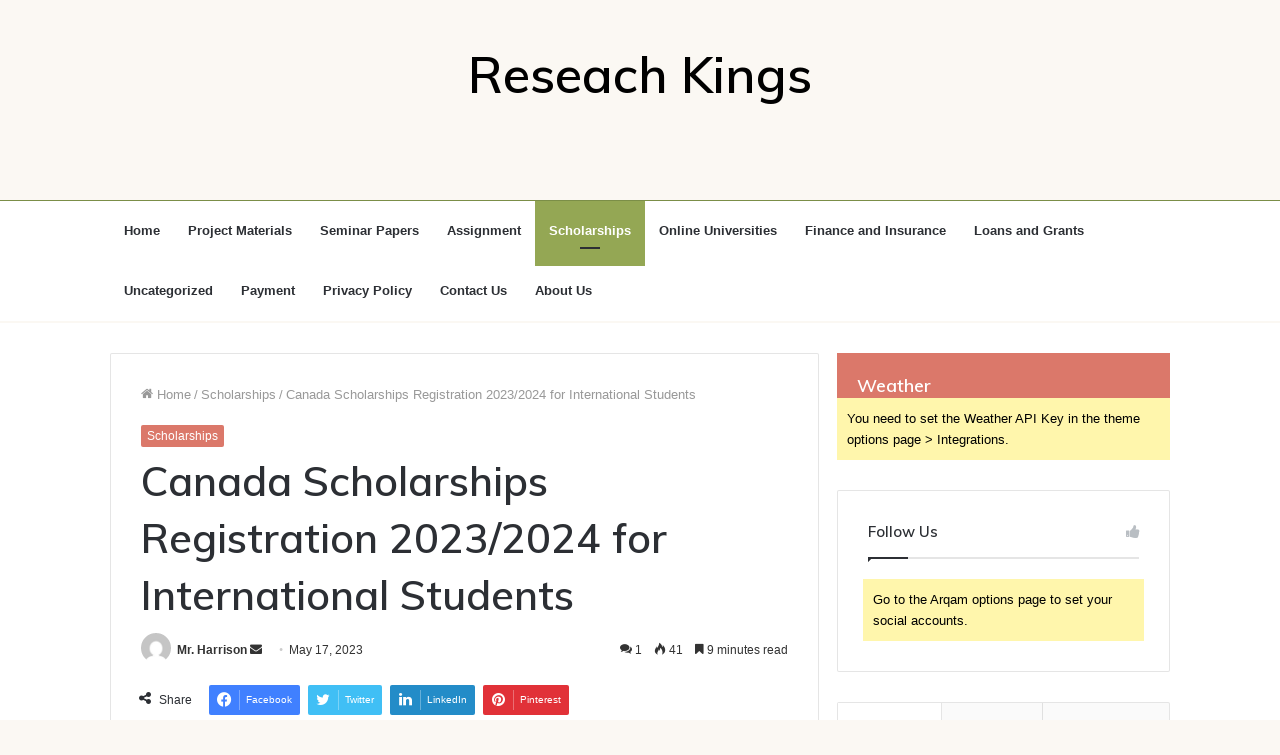

--- FILE ---
content_type: text/html; charset=UTF-8
request_url: https://researchkings.com.ng/2023/05/17/canada-scholarships-registration-2023-2024-for-international-students/
body_size: 61021
content:
<!DOCTYPE html>
<html lang="en-US" class="" data-skin="light">
<head>
	<meta charset="UTF-8" />
	<link rel="profile" href="https://gmpg.org/xfn/11" />
	<meta name='robots' content='index, follow, max-image-preview:large, max-snippet:-1, max-video-preview:-1' />

	<!-- This site is optimized with the Yoast SEO Premium plugin v25.4 (Yoast SEO v26.7) - https://yoast.com/wordpress/plugins/seo/ -->
	<title>Canada Scholarships Registration 2023/2024 for International Students - Reseach Kings</title>
	<meta name="description" content="Canada Scholarships Registration 2023/2024 for International Students 😂 There are many scholarships available for international students" />
	<link rel="canonical" href="https://researchkings.com.ng/2023/05/17/canada-scholarships-registration-2023-2024-for-international-students/" />
	<meta property="og:locale" content="en_US" />
	<meta property="og:type" content="article" />
	<meta property="og:title" content="Canada Scholarships Registration 2023/2024 for International Students" />
	<meta property="og:description" content="Canada Scholarships Registration 2023/2024 for International Students 😂 There are many scholarships available for international students" />
	<meta property="og:url" content="https://researchkings.com.ng/2023/05/17/canada-scholarships-registration-2023-2024-for-international-students/" />
	<meta property="og:site_name" content="Reseach Kings" />
	<meta property="article:published_time" content="2023-05-17T17:37:03+00:00" />
	<meta property="og:image" content="https://researchkings.com.ng/wp-content/uploads/2023/05/apc.jpg" />
	<meta property="og:image:width" content="612" />
	<meta property="og:image:height" content="457" />
	<meta property="og:image:type" content="image/jpeg" />
	<meta name="author" content="Mr. Harrison" />
	<meta name="twitter:card" content="summary_large_image" />
	<meta name="twitter:label1" content="Written by" />
	<meta name="twitter:data1" content="Mr. Harrison" />
	<meta name="twitter:label2" content="Est. reading time" />
	<meta name="twitter:data2" content="11 minutes" />
	<script type="application/ld+json" class="yoast-schema-graph">{"@context":"https://schema.org","@graph":[{"@type":"Article","@id":"https://researchkings.com.ng/2023/05/17/canada-scholarships-registration-2023-2024-for-international-students/#article","isPartOf":{"@id":"https://researchkings.com.ng/2023/05/17/canada-scholarships-registration-2023-2024-for-international-students/"},"author":{"name":"Mr. Harrison","@id":"https://researchkings.com.ng/#/schema/person/a2aa18c60e9146915a8f46e64aa6ae0c"},"headline":"Canada Scholarships Registration 2023/2024 for International Students","datePublished":"2023-05-17T17:37:03+00:00","mainEntityOfPage":{"@id":"https://researchkings.com.ng/2023/05/17/canada-scholarships-registration-2023-2024-for-international-students/"},"wordCount":2309,"publisher":{"@id":"https://researchkings.com.ng/#/schema/person/a2aa18c60e9146915a8f46e64aa6ae0c"},"image":{"@id":"https://researchkings.com.ng/2023/05/17/canada-scholarships-registration-2023-2024-for-international-students/#primaryimage"},"thumbnailUrl":"https://i0.wp.com/researchkings.com.ng/wp-content/uploads/2023/05/apc.jpg?fit=612%2C457&ssl=1","keywords":["canada scholarship 2023 for international students","Canada scholarships registration 2023 2024 for international students deadline","Canada scholarships registration 2023 2024 for international students requirements","fully funded masters scholarships in canada for international students 2023","fully funded scholarship in canada for international students","fully funded scholarships in canada for international students 2023 without ielts","fully funded scholarships in canada for international students 2023-2024","fully funded scholarships in canada for international students 2024"],"articleSection":["Scholarships"],"inLanguage":"en-US"},{"@type":"WebPage","@id":"https://researchkings.com.ng/2023/05/17/canada-scholarships-registration-2023-2024-for-international-students/","url":"https://researchkings.com.ng/2023/05/17/canada-scholarships-registration-2023-2024-for-international-students/","name":"Canada Scholarships Registration 2023/2024 for International Students - Reseach Kings","isPartOf":{"@id":"https://researchkings.com.ng/#website"},"primaryImageOfPage":{"@id":"https://researchkings.com.ng/2023/05/17/canada-scholarships-registration-2023-2024-for-international-students/#primaryimage"},"image":{"@id":"https://researchkings.com.ng/2023/05/17/canada-scholarships-registration-2023-2024-for-international-students/#primaryimage"},"thumbnailUrl":"https://i0.wp.com/researchkings.com.ng/wp-content/uploads/2023/05/apc.jpg?fit=612%2C457&ssl=1","datePublished":"2023-05-17T17:37:03+00:00","description":"Canada Scholarships Registration 2023/2024 for International Students 😂 There are many scholarships available for international students","breadcrumb":{"@id":"https://researchkings.com.ng/2023/05/17/canada-scholarships-registration-2023-2024-for-international-students/#breadcrumb"},"inLanguage":"en-US","potentialAction":[{"@type":"ReadAction","target":["https://researchkings.com.ng/2023/05/17/canada-scholarships-registration-2023-2024-for-international-students/"]}]},{"@type":"ImageObject","inLanguage":"en-US","@id":"https://researchkings.com.ng/2023/05/17/canada-scholarships-registration-2023-2024-for-international-students/#primaryimage","url":"https://i0.wp.com/researchkings.com.ng/wp-content/uploads/2023/05/apc.jpg?fit=612%2C457&ssl=1","contentUrl":"https://i0.wp.com/researchkings.com.ng/wp-content/uploads/2023/05/apc.jpg?fit=612%2C457&ssl=1","width":612,"height":457,"caption":"Canada Scholarships Registration 2023/2024 for International Students"},{"@type":"BreadcrumbList","@id":"https://researchkings.com.ng/2023/05/17/canada-scholarships-registration-2023-2024-for-international-students/#breadcrumb","itemListElement":[{"@type":"ListItem","position":1,"name":"Home","item":"https://researchkings.com.ng/"},{"@type":"ListItem","position":2,"name":"Canada Scholarships Registration 2023/2024 for International Students"}]},{"@type":"WebSite","@id":"https://researchkings.com.ng/#website","url":"https://researchkings.com.ng/","name":"Reseach Kings","description":"The Best Research Ground for All Project Materials, Seminars and Conference Papers","publisher":{"@id":"https://researchkings.com.ng/#/schema/person/a2aa18c60e9146915a8f46e64aa6ae0c"},"potentialAction":[{"@type":"SearchAction","target":{"@type":"EntryPoint","urlTemplate":"https://researchkings.com.ng/?s={search_term_string}"},"query-input":{"@type":"PropertyValueSpecification","valueRequired":true,"valueName":"search_term_string"}}],"inLanguage":"en-US"},{"@type":["Person","Organization"],"@id":"https://researchkings.com.ng/#/schema/person/a2aa18c60e9146915a8f46e64aa6ae0c","name":"Mr. Harrison","image":{"@type":"ImageObject","inLanguage":"en-US","@id":"https://researchkings.com.ng/#/schema/person/image/","url":"https://i0.wp.com/researchkings.com.ng/wp-content/uploads/2023/02/cropped-Research-Kings-logo.jpg?fit=512%2C512&ssl=1","contentUrl":"https://i0.wp.com/researchkings.com.ng/wp-content/uploads/2023/02/cropped-Research-Kings-logo.jpg?fit=512%2C512&ssl=1","width":512,"height":512,"caption":"Mr. Harrison"},"logo":{"@id":"https://researchkings.com.ng/#/schema/person/image/"},"sameAs":["https://researchkings.com.ng"],"url":"https://researchkings.com.ng/author/mr-harrison/"}]}</script>
	<!-- / Yoast SEO Premium plugin. -->


<link rel='dns-prefetch' href='//stats.wp.com' />
<link rel='preconnect' href='//i0.wp.com' />
<link rel='preconnect' href='//c0.wp.com' />
<link rel="alternate" type="application/rss+xml" title="Reseach Kings &raquo; Feed" href="https://researchkings.com.ng/feed/" />
<link rel="alternate" type="application/rss+xml" title="Reseach Kings &raquo; Comments Feed" href="https://researchkings.com.ng/comments/feed/" />
<link rel="alternate" type="application/rss+xml" title="Reseach Kings &raquo; Canada Scholarships Registration 2023/2024 for International Students Comments Feed" href="https://researchkings.com.ng/2023/05/17/canada-scholarships-registration-2023-2024-for-international-students/feed/" />
<link rel="alternate" title="oEmbed (JSON)" type="application/json+oembed" href="https://researchkings.com.ng/wp-json/oembed/1.0/embed?url=https%3A%2F%2Fresearchkings.com.ng%2F2023%2F05%2F17%2Fcanada-scholarships-registration-2023-2024-for-international-students%2F" />
<link rel="alternate" title="oEmbed (XML)" type="text/xml+oembed" href="https://researchkings.com.ng/wp-json/oembed/1.0/embed?url=https%3A%2F%2Fresearchkings.com.ng%2F2023%2F05%2F17%2Fcanada-scholarships-registration-2023-2024-for-international-students%2F&#038;format=xml" />
<style id='wp-img-auto-sizes-contain-inline-css' type='text/css'>
img:is([sizes=auto i],[sizes^="auto," i]){contain-intrinsic-size:3000px 1500px}
/*# sourceURL=wp-img-auto-sizes-contain-inline-css */
</style>

<link rel='stylesheet' id='jetpack_related-posts-css' href='https://c0.wp.com/p/jetpack/15.4/modules/related-posts/related-posts.css' type='text/css' media='all' />
<link rel='stylesheet' id='dashicons-css' href='https://c0.wp.com/c/6.9/wp-includes/css/dashicons.min.css' type='text/css' media='all' />
<link rel='stylesheet' id='post-views-counter-frontend-css' href='https://researchkings.com.ng/wp-content/plugins/post-views-counter/css/frontend.css?ver=1.7.0' type='text/css' media='all' />
<style id='wp-emoji-styles-inline-css' type='text/css'>

	img.wp-smiley, img.emoji {
		display: inline !important;
		border: none !important;
		box-shadow: none !important;
		height: 1em !important;
		width: 1em !important;
		margin: 0 0.07em !important;
		vertical-align: -0.1em !important;
		background: none !important;
		padding: 0 !important;
	}
/*# sourceURL=wp-emoji-styles-inline-css */
</style>
<link rel='stylesheet' id='wp-block-library-css' href='https://c0.wp.com/c/6.9/wp-includes/css/dist/block-library/style.min.css' type='text/css' media='all' />
<style id='wp-block-library-theme-inline-css' type='text/css'>
.wp-block-audio :where(figcaption){color:#555;font-size:13px;text-align:center}.is-dark-theme .wp-block-audio :where(figcaption){color:#ffffffa6}.wp-block-audio{margin:0 0 1em}.wp-block-code{border:1px solid #ccc;border-radius:4px;font-family:Menlo,Consolas,monaco,monospace;padding:.8em 1em}.wp-block-embed :where(figcaption){color:#555;font-size:13px;text-align:center}.is-dark-theme .wp-block-embed :where(figcaption){color:#ffffffa6}.wp-block-embed{margin:0 0 1em}.blocks-gallery-caption{color:#555;font-size:13px;text-align:center}.is-dark-theme .blocks-gallery-caption{color:#ffffffa6}:root :where(.wp-block-image figcaption){color:#555;font-size:13px;text-align:center}.is-dark-theme :root :where(.wp-block-image figcaption){color:#ffffffa6}.wp-block-image{margin:0 0 1em}.wp-block-pullquote{border-bottom:4px solid;border-top:4px solid;color:currentColor;margin-bottom:1.75em}.wp-block-pullquote :where(cite),.wp-block-pullquote :where(footer),.wp-block-pullquote__citation{color:currentColor;font-size:.8125em;font-style:normal;text-transform:uppercase}.wp-block-quote{border-left:.25em solid;margin:0 0 1.75em;padding-left:1em}.wp-block-quote cite,.wp-block-quote footer{color:currentColor;font-size:.8125em;font-style:normal;position:relative}.wp-block-quote:where(.has-text-align-right){border-left:none;border-right:.25em solid;padding-left:0;padding-right:1em}.wp-block-quote:where(.has-text-align-center){border:none;padding-left:0}.wp-block-quote.is-large,.wp-block-quote.is-style-large,.wp-block-quote:where(.is-style-plain){border:none}.wp-block-search .wp-block-search__label{font-weight:700}.wp-block-search__button{border:1px solid #ccc;padding:.375em .625em}:where(.wp-block-group.has-background){padding:1.25em 2.375em}.wp-block-separator.has-css-opacity{opacity:.4}.wp-block-separator{border:none;border-bottom:2px solid;margin-left:auto;margin-right:auto}.wp-block-separator.has-alpha-channel-opacity{opacity:1}.wp-block-separator:not(.is-style-wide):not(.is-style-dots){width:100px}.wp-block-separator.has-background:not(.is-style-dots){border-bottom:none;height:1px}.wp-block-separator.has-background:not(.is-style-wide):not(.is-style-dots){height:2px}.wp-block-table{margin:0 0 1em}.wp-block-table td,.wp-block-table th{word-break:normal}.wp-block-table :where(figcaption){color:#555;font-size:13px;text-align:center}.is-dark-theme .wp-block-table :where(figcaption){color:#ffffffa6}.wp-block-video :where(figcaption){color:#555;font-size:13px;text-align:center}.is-dark-theme .wp-block-video :where(figcaption){color:#ffffffa6}.wp-block-video{margin:0 0 1em}:root :where(.wp-block-template-part.has-background){margin-bottom:0;margin-top:0;padding:1.25em 2.375em}
/*# sourceURL=/wp-includes/css/dist/block-library/theme.min.css */
</style>
<style id='classic-theme-styles-inline-css' type='text/css'>
/*! This file is auto-generated */
.wp-block-button__link{color:#fff;background-color:#32373c;border-radius:9999px;box-shadow:none;text-decoration:none;padding:calc(.667em + 2px) calc(1.333em + 2px);font-size:1.125em}.wp-block-file__button{background:#32373c;color:#fff;text-decoration:none}
/*# sourceURL=/wp-includes/css/classic-themes.min.css */
</style>
<style id='ce4wp-subscribe-style-inline-css' type='text/css'>
.wp-block-ce4wp-subscribe{max-width:840px;margin:0 auto}.wp-block-ce4wp-subscribe .title{margin-bottom:0}.wp-block-ce4wp-subscribe .subTitle{margin-top:0;font-size:0.8em}.wp-block-ce4wp-subscribe .disclaimer{margin-top:5px;font-size:0.8em}.wp-block-ce4wp-subscribe .disclaimer .disclaimer-label{margin-left:10px}.wp-block-ce4wp-subscribe .inputBlock{width:100%;margin-bottom:10px}.wp-block-ce4wp-subscribe .inputBlock input{width:100%}.wp-block-ce4wp-subscribe .inputBlock label{display:inline-block}.wp-block-ce4wp-subscribe .submit-button{margin-top:25px;display:block}.wp-block-ce4wp-subscribe .required-text{display:inline-block;margin:0;padding:0;margin-left:0.3em}.wp-block-ce4wp-subscribe .onSubmission{height:0;max-width:840px;margin:0 auto}.wp-block-ce4wp-subscribe .firstNameSummary .lastNameSummary{text-transform:capitalize}.wp-block-ce4wp-subscribe .ce4wp-inline-notification{display:flex;flex-direction:row;align-items:center;padding:13px 10px;width:100%;height:40px;border-style:solid;border-color:orange;border-width:1px;border-left-width:4px;border-radius:3px;background:rgba(255,133,15,0.1);flex:none;order:0;flex-grow:1;margin:0px 0px}.wp-block-ce4wp-subscribe .ce4wp-inline-warning-text{font-style:normal;font-weight:normal;font-size:16px;line-height:20px;display:flex;align-items:center;color:#571600;margin-left:9px}.wp-block-ce4wp-subscribe .ce4wp-inline-warning-icon{color:orange}.wp-block-ce4wp-subscribe .ce4wp-inline-warning-arrow{color:#571600;margin-left:auto}.wp-block-ce4wp-subscribe .ce4wp-banner-clickable{cursor:pointer}.ce4wp-link{cursor:pointer}

.no-flex{display:block}.sub-header{margin-bottom:1em}


/*# sourceURL=https://researchkings.com.ng/wp-content/plugins/creative-mail-by-constant-contact/assets/js/block/subscribe.css */
</style>
<link rel='stylesheet' id='mediaelement-css' href='https://c0.wp.com/c/6.9/wp-includes/js/mediaelement/mediaelementplayer-legacy.min.css' type='text/css' media='all' />
<link rel='stylesheet' id='wp-mediaelement-css' href='https://c0.wp.com/c/6.9/wp-includes/js/mediaelement/wp-mediaelement.min.css' type='text/css' media='all' />
<style id='jetpack-sharing-buttons-style-inline-css' type='text/css'>
.jetpack-sharing-buttons__services-list{display:flex;flex-direction:row;flex-wrap:wrap;gap:0;list-style-type:none;margin:5px;padding:0}.jetpack-sharing-buttons__services-list.has-small-icon-size{font-size:12px}.jetpack-sharing-buttons__services-list.has-normal-icon-size{font-size:16px}.jetpack-sharing-buttons__services-list.has-large-icon-size{font-size:24px}.jetpack-sharing-buttons__services-list.has-huge-icon-size{font-size:36px}@media print{.jetpack-sharing-buttons__services-list{display:none!important}}.editor-styles-wrapper .wp-block-jetpack-sharing-buttons{gap:0;padding-inline-start:0}ul.jetpack-sharing-buttons__services-list.has-background{padding:1.25em 2.375em}
/*# sourceURL=https://researchkings.com.ng/wp-content/plugins/jetpack/_inc/blocks/sharing-buttons/view.css */
</style>
<style id='global-styles-inline-css' type='text/css'>
:root{--wp--preset--aspect-ratio--square: 1;--wp--preset--aspect-ratio--4-3: 4/3;--wp--preset--aspect-ratio--3-4: 3/4;--wp--preset--aspect-ratio--3-2: 3/2;--wp--preset--aspect-ratio--2-3: 2/3;--wp--preset--aspect-ratio--16-9: 16/9;--wp--preset--aspect-ratio--9-16: 9/16;--wp--preset--color--black: #000000;--wp--preset--color--cyan-bluish-gray: #abb8c3;--wp--preset--color--white: #ffffff;--wp--preset--color--pale-pink: #f78da7;--wp--preset--color--vivid-red: #cf2e2e;--wp--preset--color--luminous-vivid-orange: #ff6900;--wp--preset--color--luminous-vivid-amber: #fcb900;--wp--preset--color--light-green-cyan: #7bdcb5;--wp--preset--color--vivid-green-cyan: #00d084;--wp--preset--color--pale-cyan-blue: #8ed1fc;--wp--preset--color--vivid-cyan-blue: #0693e3;--wp--preset--color--vivid-purple: #9b51e0;--wp--preset--gradient--vivid-cyan-blue-to-vivid-purple: linear-gradient(135deg,rgb(6,147,227) 0%,rgb(155,81,224) 100%);--wp--preset--gradient--light-green-cyan-to-vivid-green-cyan: linear-gradient(135deg,rgb(122,220,180) 0%,rgb(0,208,130) 100%);--wp--preset--gradient--luminous-vivid-amber-to-luminous-vivid-orange: linear-gradient(135deg,rgb(252,185,0) 0%,rgb(255,105,0) 100%);--wp--preset--gradient--luminous-vivid-orange-to-vivid-red: linear-gradient(135deg,rgb(255,105,0) 0%,rgb(207,46,46) 100%);--wp--preset--gradient--very-light-gray-to-cyan-bluish-gray: linear-gradient(135deg,rgb(238,238,238) 0%,rgb(169,184,195) 100%);--wp--preset--gradient--cool-to-warm-spectrum: linear-gradient(135deg,rgb(74,234,220) 0%,rgb(151,120,209) 20%,rgb(207,42,186) 40%,rgb(238,44,130) 60%,rgb(251,105,98) 80%,rgb(254,248,76) 100%);--wp--preset--gradient--blush-light-purple: linear-gradient(135deg,rgb(255,206,236) 0%,rgb(152,150,240) 100%);--wp--preset--gradient--blush-bordeaux: linear-gradient(135deg,rgb(254,205,165) 0%,rgb(254,45,45) 50%,rgb(107,0,62) 100%);--wp--preset--gradient--luminous-dusk: linear-gradient(135deg,rgb(255,203,112) 0%,rgb(199,81,192) 50%,rgb(65,88,208) 100%);--wp--preset--gradient--pale-ocean: linear-gradient(135deg,rgb(255,245,203) 0%,rgb(182,227,212) 50%,rgb(51,167,181) 100%);--wp--preset--gradient--electric-grass: linear-gradient(135deg,rgb(202,248,128) 0%,rgb(113,206,126) 100%);--wp--preset--gradient--midnight: linear-gradient(135deg,rgb(2,3,129) 0%,rgb(40,116,252) 100%);--wp--preset--font-size--small: 13px;--wp--preset--font-size--medium: 20px;--wp--preset--font-size--large: 36px;--wp--preset--font-size--x-large: 42px;--wp--preset--spacing--20: 0.44rem;--wp--preset--spacing--30: 0.67rem;--wp--preset--spacing--40: 1rem;--wp--preset--spacing--50: 1.5rem;--wp--preset--spacing--60: 2.25rem;--wp--preset--spacing--70: 3.38rem;--wp--preset--spacing--80: 5.06rem;--wp--preset--shadow--natural: 6px 6px 9px rgba(0, 0, 0, 0.2);--wp--preset--shadow--deep: 12px 12px 50px rgba(0, 0, 0, 0.4);--wp--preset--shadow--sharp: 6px 6px 0px rgba(0, 0, 0, 0.2);--wp--preset--shadow--outlined: 6px 6px 0px -3px rgb(255, 255, 255), 6px 6px rgb(0, 0, 0);--wp--preset--shadow--crisp: 6px 6px 0px rgb(0, 0, 0);}:where(.is-layout-flex){gap: 0.5em;}:where(.is-layout-grid){gap: 0.5em;}body .is-layout-flex{display: flex;}.is-layout-flex{flex-wrap: wrap;align-items: center;}.is-layout-flex > :is(*, div){margin: 0;}body .is-layout-grid{display: grid;}.is-layout-grid > :is(*, div){margin: 0;}:where(.wp-block-columns.is-layout-flex){gap: 2em;}:where(.wp-block-columns.is-layout-grid){gap: 2em;}:where(.wp-block-post-template.is-layout-flex){gap: 1.25em;}:where(.wp-block-post-template.is-layout-grid){gap: 1.25em;}.has-black-color{color: var(--wp--preset--color--black) !important;}.has-cyan-bluish-gray-color{color: var(--wp--preset--color--cyan-bluish-gray) !important;}.has-white-color{color: var(--wp--preset--color--white) !important;}.has-pale-pink-color{color: var(--wp--preset--color--pale-pink) !important;}.has-vivid-red-color{color: var(--wp--preset--color--vivid-red) !important;}.has-luminous-vivid-orange-color{color: var(--wp--preset--color--luminous-vivid-orange) !important;}.has-luminous-vivid-amber-color{color: var(--wp--preset--color--luminous-vivid-amber) !important;}.has-light-green-cyan-color{color: var(--wp--preset--color--light-green-cyan) !important;}.has-vivid-green-cyan-color{color: var(--wp--preset--color--vivid-green-cyan) !important;}.has-pale-cyan-blue-color{color: var(--wp--preset--color--pale-cyan-blue) !important;}.has-vivid-cyan-blue-color{color: var(--wp--preset--color--vivid-cyan-blue) !important;}.has-vivid-purple-color{color: var(--wp--preset--color--vivid-purple) !important;}.has-black-background-color{background-color: var(--wp--preset--color--black) !important;}.has-cyan-bluish-gray-background-color{background-color: var(--wp--preset--color--cyan-bluish-gray) !important;}.has-white-background-color{background-color: var(--wp--preset--color--white) !important;}.has-pale-pink-background-color{background-color: var(--wp--preset--color--pale-pink) !important;}.has-vivid-red-background-color{background-color: var(--wp--preset--color--vivid-red) !important;}.has-luminous-vivid-orange-background-color{background-color: var(--wp--preset--color--luminous-vivid-orange) !important;}.has-luminous-vivid-amber-background-color{background-color: var(--wp--preset--color--luminous-vivid-amber) !important;}.has-light-green-cyan-background-color{background-color: var(--wp--preset--color--light-green-cyan) !important;}.has-vivid-green-cyan-background-color{background-color: var(--wp--preset--color--vivid-green-cyan) !important;}.has-pale-cyan-blue-background-color{background-color: var(--wp--preset--color--pale-cyan-blue) !important;}.has-vivid-cyan-blue-background-color{background-color: var(--wp--preset--color--vivid-cyan-blue) !important;}.has-vivid-purple-background-color{background-color: var(--wp--preset--color--vivid-purple) !important;}.has-black-border-color{border-color: var(--wp--preset--color--black) !important;}.has-cyan-bluish-gray-border-color{border-color: var(--wp--preset--color--cyan-bluish-gray) !important;}.has-white-border-color{border-color: var(--wp--preset--color--white) !important;}.has-pale-pink-border-color{border-color: var(--wp--preset--color--pale-pink) !important;}.has-vivid-red-border-color{border-color: var(--wp--preset--color--vivid-red) !important;}.has-luminous-vivid-orange-border-color{border-color: var(--wp--preset--color--luminous-vivid-orange) !important;}.has-luminous-vivid-amber-border-color{border-color: var(--wp--preset--color--luminous-vivid-amber) !important;}.has-light-green-cyan-border-color{border-color: var(--wp--preset--color--light-green-cyan) !important;}.has-vivid-green-cyan-border-color{border-color: var(--wp--preset--color--vivid-green-cyan) !important;}.has-pale-cyan-blue-border-color{border-color: var(--wp--preset--color--pale-cyan-blue) !important;}.has-vivid-cyan-blue-border-color{border-color: var(--wp--preset--color--vivid-cyan-blue) !important;}.has-vivid-purple-border-color{border-color: var(--wp--preset--color--vivid-purple) !important;}.has-vivid-cyan-blue-to-vivid-purple-gradient-background{background: var(--wp--preset--gradient--vivid-cyan-blue-to-vivid-purple) !important;}.has-light-green-cyan-to-vivid-green-cyan-gradient-background{background: var(--wp--preset--gradient--light-green-cyan-to-vivid-green-cyan) !important;}.has-luminous-vivid-amber-to-luminous-vivid-orange-gradient-background{background: var(--wp--preset--gradient--luminous-vivid-amber-to-luminous-vivid-orange) !important;}.has-luminous-vivid-orange-to-vivid-red-gradient-background{background: var(--wp--preset--gradient--luminous-vivid-orange-to-vivid-red) !important;}.has-very-light-gray-to-cyan-bluish-gray-gradient-background{background: var(--wp--preset--gradient--very-light-gray-to-cyan-bluish-gray) !important;}.has-cool-to-warm-spectrum-gradient-background{background: var(--wp--preset--gradient--cool-to-warm-spectrum) !important;}.has-blush-light-purple-gradient-background{background: var(--wp--preset--gradient--blush-light-purple) !important;}.has-blush-bordeaux-gradient-background{background: var(--wp--preset--gradient--blush-bordeaux) !important;}.has-luminous-dusk-gradient-background{background: var(--wp--preset--gradient--luminous-dusk) !important;}.has-pale-ocean-gradient-background{background: var(--wp--preset--gradient--pale-ocean) !important;}.has-electric-grass-gradient-background{background: var(--wp--preset--gradient--electric-grass) !important;}.has-midnight-gradient-background{background: var(--wp--preset--gradient--midnight) !important;}.has-small-font-size{font-size: var(--wp--preset--font-size--small) !important;}.has-medium-font-size{font-size: var(--wp--preset--font-size--medium) !important;}.has-large-font-size{font-size: var(--wp--preset--font-size--large) !important;}.has-x-large-font-size{font-size: var(--wp--preset--font-size--x-large) !important;}
:where(.wp-block-post-template.is-layout-flex){gap: 1.25em;}:where(.wp-block-post-template.is-layout-grid){gap: 1.25em;}
:where(.wp-block-term-template.is-layout-flex){gap: 1.25em;}:where(.wp-block-term-template.is-layout-grid){gap: 1.25em;}
:where(.wp-block-columns.is-layout-flex){gap: 2em;}:where(.wp-block-columns.is-layout-grid){gap: 2em;}
:root :where(.wp-block-pullquote){font-size: 1.5em;line-height: 1.6;}
/*# sourceURL=global-styles-inline-css */
</style>
<link rel='stylesheet' id='taqyeem-buttons-style-css' href='https://researchkings.com.ng/wp-content/plugins/taqyeem-buttons/assets/style.css?ver=6.9' type='text/css' media='all' />
<link rel='stylesheet' id='tie-css-base-css' href='https://researchkings.com.ng/wp-content/themes/jannah/assets/css/base.min.css?ver=5.4.10' type='text/css' media='all' />
<link rel='stylesheet' id='tie-css-styles-css' href='https://researchkings.com.ng/wp-content/themes/jannah/assets/css/style.min.css?ver=5.4.10' type='text/css' media='all' />
<link rel='stylesheet' id='tie-css-widgets-css' href='https://researchkings.com.ng/wp-content/themes/jannah/assets/css/widgets.min.css?ver=5.4.10' type='text/css' media='all' />
<link rel='stylesheet' id='tie-css-helpers-css' href='https://researchkings.com.ng/wp-content/themes/jannah/assets/css/helpers.min.css?ver=5.4.10' type='text/css' media='all' />
<link rel='stylesheet' id='tie-fontawesome5-css' href='https://researchkings.com.ng/wp-content/themes/jannah/assets/css/fontawesome.css?ver=5.4.10' type='text/css' media='all' />
<link rel='stylesheet' id='tie-css-ilightbox-css' href='https://researchkings.com.ng/wp-content/themes/jannah/assets/ilightbox/dark-skin/skin.css?ver=5.4.10' type='text/css' media='all' />
<link rel='stylesheet' id='tie-css-single-css' href='https://researchkings.com.ng/wp-content/themes/jannah/assets/css/single.min.css?ver=5.4.10' type='text/css' media='all' />
<link rel='stylesheet' id='tie-css-print-css' href='https://researchkings.com.ng/wp-content/themes/jannah/assets/css/print.css?ver=5.4.10' type='text/css' media='print' />
<link rel='stylesheet' id='taqyeem-styles-css' href='https://researchkings.com.ng/wp-content/themes/jannah/assets/css/plugins/taqyeem.min.css?ver=5.4.10' type='text/css' media='all' />
<style id='taqyeem-styles-inline-css' type='text/css'>
.wf-active .logo-text,.wf-active h1,.wf-active h2,.wf-active h3,.wf-active h4,.wf-active h5,.wf-active h6,.wf-active .the-subtitle{font-family: 'Muli';}#main-nav .main-menu > ul ul li a{font-weight: 400;}#tie-body{background-color: #fbf8f3;}.brand-title,a:hover,.tie-popup-search-submit,#logo.text-logo a,.theme-header nav .components #search-submit:hover,.theme-header .header-nav .components > li:hover > a,.theme-header .header-nav .components li a:hover,.main-menu ul.cats-vertical li a.is-active,.main-menu ul.cats-vertical li a:hover,.main-nav li.mega-menu .post-meta a:hover,.main-nav li.mega-menu .post-box-title a:hover,.search-in-main-nav.autocomplete-suggestions a:hover,#main-nav .menu ul:not(.cats-horizontal) li:hover > a,#main-nav .menu ul li.current-menu-item:not(.mega-link-column) > a,.top-nav .menu li:hover > a,.top-nav .menu > .tie-current-menu > a,.search-in-top-nav.autocomplete-suggestions .post-title a:hover,div.mag-box .mag-box-options .mag-box-filter-links a.active,.mag-box-filter-links .flexMenu-viewMore:hover > a,.stars-rating-active,body .tabs.tabs .active > a,.video-play-icon,.spinner-circle:after,#go-to-content:hover,.comment-list .comment-author .fn,.commentlist .comment-author .fn,blockquote::before,blockquote cite,blockquote.quote-simple p,.multiple-post-pages a:hover,#story-index li .is-current,.latest-tweets-widget .twitter-icon-wrap span,.wide-slider-nav-wrapper .slide,.wide-next-prev-slider-wrapper .tie-slider-nav li:hover span,.review-final-score h3,#mobile-menu-icon:hover .menu-text,body .entry a,.dark-skin body .entry a,.entry .post-bottom-meta a:hover,.comment-list .comment-content a,q a,blockquote a,.widget.tie-weather-widget .icon-basecloud-bg:after,.site-footer a:hover,.site-footer .stars-rating-active,.site-footer .twitter-icon-wrap span,.site-info a:hover{color: #db786a;}#instagram-link a:hover{color: #db786a !important;border-color: #db786a !important;}#theme-header #main-nav .spinner-circle:after{color: #94a754;}[type='submit'],.button,.generic-button a,.generic-button button,.theme-header .header-nav .comp-sub-menu a.button.guest-btn:hover,.theme-header .header-nav .comp-sub-menu a.checkout-button,nav.main-nav .menu > li.tie-current-menu > a,nav.main-nav .menu > li:hover > a,.main-menu .mega-links-head:after,.main-nav .mega-menu.mega-cat .cats-horizontal li a.is-active,#mobile-menu-icon:hover .nav-icon,#mobile-menu-icon:hover .nav-icon:before,#mobile-menu-icon:hover .nav-icon:after,.search-in-main-nav.autocomplete-suggestions a.button,.search-in-top-nav.autocomplete-suggestions a.button,.spinner > div,.post-cat,.pages-numbers li.current span,.multiple-post-pages > span,#tie-wrapper .mejs-container .mejs-controls,.mag-box-filter-links a:hover,.slider-arrow-nav a:not(.pagination-disabled):hover,.comment-list .reply a:hover,.commentlist .reply a:hover,#reading-position-indicator,#story-index-icon,.videos-block .playlist-title,.review-percentage .review-item span span,.tie-slick-dots li.slick-active button,.tie-slick-dots li button:hover,.digital-rating-static,.timeline-widget li a:hover .date:before,#wp-calendar #today,.posts-list-counter li.widget-post-list:before,.cat-counter a + span,.tie-slider-nav li span:hover,.fullwidth-area .widget_tag_cloud .tagcloud a:hover,.magazine2:not(.block-head-4) .dark-widgetized-area ul.tabs a:hover,.magazine2:not(.block-head-4) .dark-widgetized-area ul.tabs .active a,.magazine1 .dark-widgetized-area ul.tabs a:hover,.magazine1 .dark-widgetized-area ul.tabs .active a,.block-head-4.magazine2 .dark-widgetized-area .tabs.tabs .active a,.block-head-4.magazine2 .dark-widgetized-area .tabs > .active a:before,.block-head-4.magazine2 .dark-widgetized-area .tabs > .active a:after,.demo_store,.demo #logo:after,.demo #sticky-logo:after,.widget.tie-weather-widget,span.video-close-btn:hover,#go-to-top,.latest-tweets-widget .slider-links .button:not(:hover){background-color: #db786a;color: #FFFFFF;}.tie-weather-widget .widget-title .the-subtitle,.block-head-4.magazine2 #footer .tabs .active a:hover{color: #FFFFFF;}pre,code,.pages-numbers li.current span,.theme-header .header-nav .comp-sub-menu a.button.guest-btn:hover,.multiple-post-pages > span,.post-content-slideshow .tie-slider-nav li span:hover,#tie-body .tie-slider-nav li > span:hover,.slider-arrow-nav a:not(.pagination-disabled):hover,.main-nav .mega-menu.mega-cat .cats-horizontal li a.is-active,.main-nav .mega-menu.mega-cat .cats-horizontal li a:hover,.main-menu .menu > li > .menu-sub-content{border-color: #db786a;}.main-menu .menu > li.tie-current-menu{border-bottom-color: #db786a;}.top-nav .menu li.tie-current-menu > a:before,.top-nav .menu li.menu-item-has-children:hover > a:before{border-top-color: #db786a;}.main-nav .main-menu .menu > li.tie-current-menu > a:before,.main-nav .main-menu .menu > li:hover > a:before{border-top-color: #FFFFFF;}header.main-nav-light .main-nav .menu-item-has-children li:hover > a:before,header.main-nav-light .main-nav .mega-menu li:hover > a:before{border-left-color: #db786a;}.rtl header.main-nav-light .main-nav .menu-item-has-children li:hover > a:before,.rtl header.main-nav-light .main-nav .mega-menu li:hover > a:before{border-right-color: #db786a;border-left-color: transparent;}.top-nav ul.menu li .menu-item-has-children:hover > a:before{border-top-color: transparent;border-left-color: #db786a;}.rtl .top-nav ul.menu li .menu-item-has-children:hover > a:before{border-left-color: transparent;border-right-color: #db786a;}::-moz-selection{background-color: #db786a;color: #FFFFFF;}::selection{background-color: #db786a;color: #FFFFFF;}circle.circle_bar{stroke: #db786a;}#reading-position-indicator{box-shadow: 0 0 10px rgba( 219,120,106,0.7);}#logo.text-logo a:hover,body .entry a:hover,.dark-skin body .entry a:hover,.comment-list .comment-content a:hover,.block-head-4.magazine2 .site-footer .tabs li a:hover,q a:hover,blockquote a:hover{color: #a94638;}.button:hover,input[type='submit']:hover,.generic-button a:hover,.generic-button button:hover,a.post-cat:hover,.site-footer .button:hover,.site-footer [type='submit']:hover,.search-in-main-nav.autocomplete-suggestions a.button:hover,.search-in-top-nav.autocomplete-suggestions a.button:hover,.theme-header .header-nav .comp-sub-menu a.checkout-button:hover{background-color: #a94638;color: #FFFFFF;}.theme-header .header-nav .comp-sub-menu a.checkout-button:not(:hover),body .entry a.button{color: #FFFFFF;}#story-index.is-compact .story-index-content{background-color: #db786a;}#story-index.is-compact .story-index-content a,#story-index.is-compact .story-index-content .is-current{color: #FFFFFF;}#tie-body .mag-box-title h3 a,#tie-body .block-more-button{color: #db786a;}#tie-body .mag-box-title h3 a:hover,#tie-body .block-more-button:hover{color: #a94638;}#tie-body .mag-box-title{color: #db786a;}#tie-body .mag-box-title:before{border-top-color: #db786a;}#tie-body .mag-box-title:after,#tie-body #footer .widget-title:after{background-color: #db786a;}.brand-title,a:hover,.tie-popup-search-submit,#logo.text-logo a,.theme-header nav .components #search-submit:hover,.theme-header .header-nav .components > li:hover > a,.theme-header .header-nav .components li a:hover,.main-menu ul.cats-vertical li a.is-active,.main-menu ul.cats-vertical li a:hover,.main-nav li.mega-menu .post-meta a:hover,.main-nav li.mega-menu .post-box-title a:hover,.search-in-main-nav.autocomplete-suggestions a:hover,#main-nav .menu ul:not(.cats-horizontal) li:hover > a,#main-nav .menu ul li.current-menu-item:not(.mega-link-column) > a,.top-nav .menu li:hover > a,.top-nav .menu > .tie-current-menu > a,.search-in-top-nav.autocomplete-suggestions .post-title a:hover,div.mag-box .mag-box-options .mag-box-filter-links a.active,.mag-box-filter-links .flexMenu-viewMore:hover > a,.stars-rating-active,body .tabs.tabs .active > a,.video-play-icon,.spinner-circle:after,#go-to-content:hover,.comment-list .comment-author .fn,.commentlist .comment-author .fn,blockquote::before,blockquote cite,blockquote.quote-simple p,.multiple-post-pages a:hover,#story-index li .is-current,.latest-tweets-widget .twitter-icon-wrap span,.wide-slider-nav-wrapper .slide,.wide-next-prev-slider-wrapper .tie-slider-nav li:hover span,.review-final-score h3,#mobile-menu-icon:hover .menu-text,body .entry a,.dark-skin body .entry a,.entry .post-bottom-meta a:hover,.comment-list .comment-content a,q a,blockquote a,.widget.tie-weather-widget .icon-basecloud-bg:after,.site-footer a:hover,.site-footer .stars-rating-active,.site-footer .twitter-icon-wrap span,.site-info a:hover{color: #db786a;}#instagram-link a:hover{color: #db786a !important;border-color: #db786a !important;}#theme-header #main-nav .spinner-circle:after{color: #94a754;}[type='submit'],.button,.generic-button a,.generic-button button,.theme-header .header-nav .comp-sub-menu a.button.guest-btn:hover,.theme-header .header-nav .comp-sub-menu a.checkout-button,nav.main-nav .menu > li.tie-current-menu > a,nav.main-nav .menu > li:hover > a,.main-menu .mega-links-head:after,.main-nav .mega-menu.mega-cat .cats-horizontal li a.is-active,#mobile-menu-icon:hover .nav-icon,#mobile-menu-icon:hover .nav-icon:before,#mobile-menu-icon:hover .nav-icon:after,.search-in-main-nav.autocomplete-suggestions a.button,.search-in-top-nav.autocomplete-suggestions a.button,.spinner > div,.post-cat,.pages-numbers li.current span,.multiple-post-pages > span,#tie-wrapper .mejs-container .mejs-controls,.mag-box-filter-links a:hover,.slider-arrow-nav a:not(.pagination-disabled):hover,.comment-list .reply a:hover,.commentlist .reply a:hover,#reading-position-indicator,#story-index-icon,.videos-block .playlist-title,.review-percentage .review-item span span,.tie-slick-dots li.slick-active button,.tie-slick-dots li button:hover,.digital-rating-static,.timeline-widget li a:hover .date:before,#wp-calendar #today,.posts-list-counter li.widget-post-list:before,.cat-counter a + span,.tie-slider-nav li span:hover,.fullwidth-area .widget_tag_cloud .tagcloud a:hover,.magazine2:not(.block-head-4) .dark-widgetized-area ul.tabs a:hover,.magazine2:not(.block-head-4) .dark-widgetized-area ul.tabs .active a,.magazine1 .dark-widgetized-area ul.tabs a:hover,.magazine1 .dark-widgetized-area ul.tabs .active a,.block-head-4.magazine2 .dark-widgetized-area .tabs.tabs .active a,.block-head-4.magazine2 .dark-widgetized-area .tabs > .active a:before,.block-head-4.magazine2 .dark-widgetized-area .tabs > .active a:after,.demo_store,.demo #logo:after,.demo #sticky-logo:after,.widget.tie-weather-widget,span.video-close-btn:hover,#go-to-top,.latest-tweets-widget .slider-links .button:not(:hover){background-color: #db786a;color: #FFFFFF;}.tie-weather-widget .widget-title .the-subtitle,.block-head-4.magazine2 #footer .tabs .active a:hover{color: #FFFFFF;}pre,code,.pages-numbers li.current span,.theme-header .header-nav .comp-sub-menu a.button.guest-btn:hover,.multiple-post-pages > span,.post-content-slideshow .tie-slider-nav li span:hover,#tie-body .tie-slider-nav li > span:hover,.slider-arrow-nav a:not(.pagination-disabled):hover,.main-nav .mega-menu.mega-cat .cats-horizontal li a.is-active,.main-nav .mega-menu.mega-cat .cats-horizontal li a:hover,.main-menu .menu > li > .menu-sub-content{border-color: #db786a;}.main-menu .menu > li.tie-current-menu{border-bottom-color: #db786a;}.top-nav .menu li.tie-current-menu > a:before,.top-nav .menu li.menu-item-has-children:hover > a:before{border-top-color: #db786a;}.main-nav .main-menu .menu > li.tie-current-menu > a:before,.main-nav .main-menu .menu > li:hover > a:before{border-top-color: #FFFFFF;}header.main-nav-light .main-nav .menu-item-has-children li:hover > a:before,header.main-nav-light .main-nav .mega-menu li:hover > a:before{border-left-color: #db786a;}.rtl header.main-nav-light .main-nav .menu-item-has-children li:hover > a:before,.rtl header.main-nav-light .main-nav .mega-menu li:hover > a:before{border-right-color: #db786a;border-left-color: transparent;}.top-nav ul.menu li .menu-item-has-children:hover > a:before{border-top-color: transparent;border-left-color: #db786a;}.rtl .top-nav ul.menu li .menu-item-has-children:hover > a:before{border-left-color: transparent;border-right-color: #db786a;}::-moz-selection{background-color: #db786a;color: #FFFFFF;}::selection{background-color: #db786a;color: #FFFFFF;}circle.circle_bar{stroke: #db786a;}#reading-position-indicator{box-shadow: 0 0 10px rgba( 219,120,106,0.7);}#logo.text-logo a:hover,body .entry a:hover,.dark-skin body .entry a:hover,.comment-list .comment-content a:hover,.block-head-4.magazine2 .site-footer .tabs li a:hover,q a:hover,blockquote a:hover{color: #a94638;}.button:hover,input[type='submit']:hover,.generic-button a:hover,.generic-button button:hover,a.post-cat:hover,.site-footer .button:hover,.site-footer [type='submit']:hover,.search-in-main-nav.autocomplete-suggestions a.button:hover,.search-in-top-nav.autocomplete-suggestions a.button:hover,.theme-header .header-nav .comp-sub-menu a.checkout-button:hover{background-color: #a94638;color: #FFFFFF;}.theme-header .header-nav .comp-sub-menu a.checkout-button:not(:hover),body .entry a.button{color: #FFFFFF;}#story-index.is-compact .story-index-content{background-color: #db786a;}#story-index.is-compact .story-index-content a,#story-index.is-compact .story-index-content .is-current{color: #FFFFFF;}#tie-body .mag-box-title h3 a,#tie-body .block-more-button{color: #db786a;}#tie-body .mag-box-title h3 a:hover,#tie-body .block-more-button:hover{color: #a94638;}#tie-body .mag-box-title{color: #db786a;}#tie-body .mag-box-title:before{border-top-color: #db786a;}#tie-body .mag-box-title:after,#tie-body #footer .widget-title:after{background-color: #db786a;}#theme-header:not(.main-nav-boxed) #main-nav,.main-nav-boxed .main-menu-wrapper{border-top-color:#7b8e47 !important;border-top-width:1px !important;border-bottom-color:#fbf8f3 !important;border-bottom-width:2px !important;border-right: 0 none;border-left : 0 none;}.main-nav-boxed #main-nav.fixed-nav{box-shadow: none;}#main-nav .comp-sub-menu .button:hover,#main-nav .menu > li.tie-current-menu,#main-nav .menu > li > .menu-sub-content,#main-nav .cats-horizontal a.is-active,#main-nav .cats-horizontal a:hover{border-color: #94a754;}#main-nav .menu > li.tie-current-menu > a,#main-nav .menu > li:hover > a,#main-nav .mega-links-head:after,#main-nav .comp-sub-menu .button:hover,#main-nav .comp-sub-menu .checkout-button,#main-nav .cats-horizontal a.is-active,#main-nav .cats-horizontal a:hover,.search-in-main-nav.autocomplete-suggestions .button,#main-nav .spinner > div{background-color: #94a754;}#main-nav .menu ul li:hover > a,#main-nav .menu ul li.current-menu-item:not(.mega-link-column) > a,#main-nav .components a:hover,#main-nav .components > li:hover > a,#main-nav #search-submit:hover,#main-nav .cats-vertical a.is-active,#main-nav .cats-vertical a:hover,#main-nav .mega-menu .post-meta a:hover,#main-nav .mega-menu .post-box-title a:hover,.search-in-main-nav.autocomplete-suggestions a:hover,#main-nav .spinner-circle:after{color: #94a754;}#main-nav .menu > li.tie-current-menu > a,#main-nav .menu > li:hover > a,#main-nav .components .button:hover,#main-nav .comp-sub-menu .checkout-button,.theme-header #main-nav .mega-menu .cats-horizontal a.is-active,.theme-header #main-nav .mega-menu .cats-horizontal a:hover,.search-in-main-nav.autocomplete-suggestions a.button{color: #FFFFFF;}#main-nav .menu > li.tie-current-menu > a:before,#main-nav .menu > li:hover > a:before{border-top-color: #FFFFFF;}.main-nav-light #main-nav .menu-item-has-children li:hover > a:before,.main-nav-light #main-nav .mega-menu li:hover > a:before{border-left-color: #94a754;}.rtl .main-nav-light #main-nav .menu-item-has-children li:hover > a:before,.rtl .main-nav-light #main-nav .mega-menu li:hover > a:before{border-right-color: #94a754;border-left-color: transparent;}.search-in-main-nav.autocomplete-suggestions .button:hover,#main-nav .comp-sub-menu .checkout-button:hover{background-color: #768936;}#tie-wrapper #theme-header{background-color: #fbf8f3;}#logo.text-logo a,#logo.text-logo a:hover{color: #000000;}@media (max-width: 991px){#tie-wrapper #theme-header .logo-container.fixed-nav{background-color: rgba(251,248,243,0.95);}}@media (max-width: 991px){#tie-wrapper #theme-header .logo-container{background-color: #fbf8f3;}}#footer{background-color: #fbf8f3;}#site-info{background-color: transparent;}#footer{padding-bottom: 80px;}#footer .posts-list-counter .posts-list-items li.widget-post-list:before{border-color: #fbf8f3;}#footer .timeline-widget a .date:before{border-color: rgba(251,248,243,0.8);}#footer .footer-boxed-widget-area,#footer textarea,#footer input:not([type=submit]),#footer select,#footer code,#footer kbd,#footer pre,#footer samp,#footer .show-more-button,#footer .slider-links .tie-slider-nav span,#footer #wp-calendar,#footer #wp-calendar tbody td,#footer #wp-calendar thead th,#footer .widget.buddypress .item-options a{border-color: rgba(0,0,0,0.1);}#footer .social-statistics-widget .white-bg li.social-icons-item a,#footer .widget_tag_cloud .tagcloud a,#footer .latest-tweets-widget .slider-links .tie-slider-nav span,#footer .widget_layered_nav_filters a{border-color: rgba(0,0,0,0.1);}#footer .social-statistics-widget .white-bg li:before{background: rgba(0,0,0,0.1);}.site-footer #wp-calendar tbody td{background: rgba(0,0,0,0.02);}#footer .white-bg .social-icons-item a span.followers span,#footer .circle-three-cols .social-icons-item a .followers-num,#footer .circle-three-cols .social-icons-item a .followers-name{color: rgba(0,0,0,0.8);}#footer .timeline-widget ul:before,#footer .timeline-widget a:not(:hover) .date:before{background-color: #dddad5;}#footer .widget-title,#footer .widget-title a:not(:hover){color: #595959;}#footer,#footer textarea,#footer input:not([type='submit']),#footer select,#footer #wp-calendar tbody,#footer .tie-slider-nav li span:not(:hover),#footer .widget_categories li a:before,#footer .widget_product_categories li a:before,#footer .widget_layered_nav li a:before,#footer .widget_archive li a:before,#footer .widget_nav_menu li a:before,#footer .widget_meta li a:before,#footer .widget_pages li a:before,#footer .widget_recent_entries li a:before,#footer .widget_display_forums li a:before,#footer .widget_display_views li a:before,#footer .widget_rss li a:before,#footer .widget_display_stats dt:before,#footer .subscribe-widget-content h3,#footer .about-author .social-icons a:not(:hover) span{color: #595959;}#footer post-widget-body .meta-item,#footer .post-meta,#footer .stream-title,#footer.dark-skin .timeline-widget .date,#footer .wp-caption .wp-caption-text,#footer .rss-date{color: rgba(89,89,89,0.7);}#footer input::-moz-placeholder{color: #595959;}#footer input:-moz-placeholder{color: #595959;}#footer input:-ms-input-placeholder{color: #595959;}#footer input::-webkit-input-placeholder{color: #595959;}.site-footer.dark-skin a:not(:hover){color: #595959;}#site-info,#site-info ul.social-icons li a:not(:hover) span{color: #a3a3a3;}#footer .site-info a:not(:hover){color: #a3a3a3;}.tie-cat-10,.tie-cat-item-10 > span{background-color:#e67e22 !important;color:#FFFFFF !important;}.tie-cat-10:after{border-top-color:#e67e22 !important;}.tie-cat-10:hover{background-color:#c86004 !important;}.tie-cat-10:hover:after{border-top-color:#c86004 !important;}.tie-cat-19,.tie-cat-item-19 > span{background-color:#2ecc71 !important;color:#FFFFFF !important;}.tie-cat-19:after{border-top-color:#2ecc71 !important;}.tie-cat-19:hover{background-color:#10ae53 !important;}.tie-cat-19:hover:after{border-top-color:#10ae53 !important;}.tie-cat-24,.tie-cat-item-24 > span{background-color:#9b59b6 !important;color:#FFFFFF !important;}.tie-cat-24:after{border-top-color:#9b59b6 !important;}.tie-cat-24:hover{background-color:#7d3b98 !important;}.tie-cat-24:hover:after{border-top-color:#7d3b98 !important;}.tie-cat-26,.tie-cat-item-26 > span{background-color:#34495e !important;color:#FFFFFF !important;}.tie-cat-26:after{border-top-color:#34495e !important;}.tie-cat-26:hover{background-color:#162b40 !important;}.tie-cat-26:hover:after{border-top-color:#162b40 !important;}.tie-cat-27,.tie-cat-item-27 > span{background-color:#795548 !important;color:#FFFFFF !important;}.tie-cat-27:after{border-top-color:#795548 !important;}.tie-cat-27:hover{background-color:#5b372a !important;}.tie-cat-27:hover:after{border-top-color:#5b372a !important;}.tie-cat-28,.tie-cat-item-28 > span{background-color:#4CAF50 !important;color:#FFFFFF !important;}.tie-cat-28:after{border-top-color:#4CAF50 !important;}.tie-cat-28:hover{background-color:#2e9132 !important;}.tie-cat-28:hover:after{border-top-color:#2e9132 !important;}@media (min-width: 1200px){.container{width: auto;}}.boxed-layout #tie-wrapper,.boxed-layout .fixed-nav{max-width: 1120px;}@media (min-width: 1090px){.container,.wide-next-prev-slider-wrapper .slider-main-container{max-width: 1090px;}}
/*# sourceURL=taqyeem-styles-inline-css */
</style>
<script type="text/javascript" src="https://c0.wp.com/c/6.9/wp-includes/js/jquery/jquery.min.js" id="jquery-core-js"></script>
<script type="text/javascript" src="https://c0.wp.com/c/6.9/wp-includes/js/jquery/jquery-migrate.min.js" id="jquery-migrate-js"></script>
<script type="text/javascript" id="jetpack_related-posts-js-extra">
/* <![CDATA[ */
var related_posts_js_options = {"post_heading":"h4"};
//# sourceURL=jetpack_related-posts-js-extra
/* ]]> */
</script>
<script type="text/javascript" src="https://c0.wp.com/p/jetpack/15.4/_inc/build/related-posts/related-posts.min.js" id="jetpack_related-posts-js"></script>
<link rel="https://api.w.org/" href="https://researchkings.com.ng/wp-json/" /><link rel="alternate" title="JSON" type="application/json" href="https://researchkings.com.ng/wp-json/wp/v2/posts/1179" /><link rel="EditURI" type="application/rsd+xml" title="RSD" href="https://researchkings.com.ng/xmlrpc.php?rsd" />
<meta name="generator" content="WordPress 6.9" />
<link rel='shortlink' href='https://researchkings.com.ng/?p=1179' />
<meta name="google-site-verification" content="mWO8v6iafyyudacLOUOLhyF7zE7Mv2jESzgYPqb5cCE" />
<script type='text/javascript'>
/* <![CDATA[ */
var taqyeem = {"ajaxurl":"https://researchkings.com.ng/wp-admin/admin-ajax.php" , "your_rating":"Your Rating:"};
/* ]]> */
</script>

	<style>img#wpstats{display:none}</style>
		<meta http-equiv="X-UA-Compatible" content="IE=edge">
<meta name="theme-color" content="#db786a" /><meta name="viewport" content="width=device-width, initial-scale=1.0" /><meta name="generator" content="Elementor 3.34.1; features: e_font_icon_svg, additional_custom_breakpoints; settings: css_print_method-external, google_font-enabled, font_display-swap">
			<style>
				.e-con.e-parent:nth-of-type(n+4):not(.e-lazyloaded):not(.e-no-lazyload),
				.e-con.e-parent:nth-of-type(n+4):not(.e-lazyloaded):not(.e-no-lazyload) * {
					background-image: none !important;
				}
				@media screen and (max-height: 1024px) {
					.e-con.e-parent:nth-of-type(n+3):not(.e-lazyloaded):not(.e-no-lazyload),
					.e-con.e-parent:nth-of-type(n+3):not(.e-lazyloaded):not(.e-no-lazyload) * {
						background-image: none !important;
					}
				}
				@media screen and (max-height: 640px) {
					.e-con.e-parent:nth-of-type(n+2):not(.e-lazyloaded):not(.e-no-lazyload),
					.e-con.e-parent:nth-of-type(n+2):not(.e-lazyloaded):not(.e-no-lazyload) * {
						background-image: none !important;
					}
				}
			</style>
			<link rel="icon" href="https://i0.wp.com/researchkings.com.ng/wp-content/uploads/2023/02/cropped-Research-Kings-logo.jpg?fit=32%2C32&#038;ssl=1" sizes="32x32" />
<link rel="icon" href="https://i0.wp.com/researchkings.com.ng/wp-content/uploads/2023/02/cropped-Research-Kings-logo.jpg?fit=192%2C192&#038;ssl=1" sizes="192x192" />
<link rel="apple-touch-icon" href="https://i0.wp.com/researchkings.com.ng/wp-content/uploads/2023/02/cropped-Research-Kings-logo.jpg?fit=180%2C180&#038;ssl=1" />
<meta name="msapplication-TileImage" content="https://i0.wp.com/researchkings.com.ng/wp-content/uploads/2023/02/cropped-Research-Kings-logo.jpg?fit=270%2C270&#038;ssl=1" />
<style id="kirki-inline-styles"></style></head>

<body id="tie-body" class="wp-singular post-template-default single single-post postid-1179 single-format-standard wp-theme-jannah block-head-1 magazine1 is-thumb-overlay-disabled is-desktop is-header-layout-2 sidebar-right has-sidebar post-layout-1 narrow-title-narrow-media is-standard-format has-mobile-share hide_share_post_top hide_share_post_bottom elementor-default elementor-kit-2288">



<div class="background-overlay">

	<div id="tie-container" class="site tie-container">

		
		<div id="tie-wrapper">

			
<header id="theme-header" class="theme-header header-layout-2 main-nav-light main-nav-default-light main-nav-below no-stream-item has-normal-width-logo mobile-header-default">
	
<div class="container header-container">
	<div class="tie-row logo-row">

		
		<div class="logo-wrapper">
			<div class="tie-col-md-4 logo-container clearfix">
				<div id="mobile-header-components-area_1" class="mobile-header-components"><ul class="components"><li class="mobile-component_menu custom-menu-link"><a href="#" id="mobile-menu-icon" class=""><span class="tie-mobile-menu-icon nav-icon is-layout-1"></span><span class="screen-reader-text">Menu</span></a></li></ul></div>
		<div id="logo" class="text-logo" style="margin-top: 50px; margin-bottom: 100px;">

			
			<a title="Reseach Kings" href="https://researchkings.com.ng/">
				<div class="logo-text">Reseach Kings</div>			</a>

			
		</div><!-- #logo /-->

		<div id="mobile-header-components-area_2" class="mobile-header-components"><ul class="components"><li class="mobile-component_search custom-menu-link">
				<a href="#" class="tie-search-trigger-mobile">
					<span class="tie-icon-search tie-search-icon" aria-hidden="true"></span>
					<span class="screen-reader-text">Search for</span>
				</a>
			</li></ul></div>			</div><!-- .tie-col /-->
		</div><!-- .logo-wrapper /-->

		
	</div><!-- .tie-row /-->
</div><!-- .container /-->

<div class="main-nav-wrapper">
	<nav id="main-nav"  class="main-nav header-nav"  aria-label="Primary Navigation">
		<div class="container">

			<div class="main-menu-wrapper">

				
				<div id="menu-components-wrap">

					
					<div class="main-menu main-menu-wrap tie-alignleft">
						<div id="main-nav-menu" class="main-menu header-menu"><ul id="menu-tielabs-secondry-menu" class="menu" role="menubar"><li id="menu-item-1009" class="menu-item menu-item-type-custom menu-item-object-custom menu-item-home menu-item-1009"><a href="https://researchkings.com.ng/">Home</a></li>
<li id="menu-item-1090" class="menu-item menu-item-type-taxonomy menu-item-object-category menu-item-1090"><a href="https://researchkings.com.ng/category/project-materials/">Project Materials</a></li>
<li id="menu-item-1091" class="menu-item menu-item-type-taxonomy menu-item-object-category menu-item-1091"><a href="https://researchkings.com.ng/category/seminar-papers/">Seminar Papers</a></li>
<li id="menu-item-1092" class="menu-item menu-item-type-taxonomy menu-item-object-category menu-item-1092"><a href="https://researchkings.com.ng/category/assignment/">Assignment</a></li>
<li id="menu-item-1093" class="menu-item menu-item-type-taxonomy menu-item-object-category current-post-ancestor current-menu-parent current-post-parent menu-item-1093 tie-current-menu"><a href="https://researchkings.com.ng/category/scholarships/">Scholarships</a></li>
<li id="menu-item-1962" class="menu-item menu-item-type-taxonomy menu-item-object-category menu-item-1962"><a href="https://researchkings.com.ng/category/online-universities/">Online Universities</a></li>
<li id="menu-item-2037" class="menu-item menu-item-type-taxonomy menu-item-object-category menu-item-2037"><a href="https://researchkings.com.ng/category/finance-and-insurance/">Finance and Insurance</a></li>
<li id="menu-item-2036" class="menu-item menu-item-type-taxonomy menu-item-object-category menu-item-2036"><a href="https://researchkings.com.ng/category/loans-and-grants/">Loans and Grants</a></li>
<li id="menu-item-1094" class="menu-item menu-item-type-taxonomy menu-item-object-category menu-item-1094"><a href="https://researchkings.com.ng/category/uncategorized/">Uncategorized</a></li>
<li id="menu-item-1087" class="menu-item menu-item-type-post_type menu-item-object-page menu-item-1087"><a href="https://researchkings.com.ng/payment/">Payment</a></li>
<li id="menu-item-1156" class="menu-item menu-item-type-post_type menu-item-object-page menu-item-privacy-policy menu-item-1156"><a href="https://researchkings.com.ng/privacy-policy/">Privacy Policy</a></li>
<li id="menu-item-1162" class="menu-item menu-item-type-post_type menu-item-object-page menu-item-1162"><a href="https://researchkings.com.ng/contact-us/">Contact Us</a></li>
<li id="menu-item-1166" class="menu-item menu-item-type-post_type menu-item-object-page menu-item-1166"><a href="https://researchkings.com.ng/about-us/">About Us</a></li>
</ul></div>					</div><!-- .main-menu.tie-alignleft /-->

					
				</div><!-- #menu-components-wrap /-->
			</div><!-- .main-menu-wrapper /-->
		</div><!-- .container /-->
	</nav><!-- #main-nav /-->
</div><!-- .main-nav-wrapper /-->

</header>

<div class='code-block code-block-2' style='margin: 8px 0; clear: both;'>
<script async src="https://pagead2.googlesyndication.com/pagead/js/adsbygoogle.js?client=ca-pub-4047270267973073"
     crossorigin="anonymous"></script></div>
<div id="content" class="site-content container"><div id="main-content-row" class="tie-row main-content-row">
<div class='code-block code-block-2' style='margin: 8px 0; clear: both;'>
<script async src="https://pagead2.googlesyndication.com/pagead/js/adsbygoogle.js?client=ca-pub-4047270267973073"
     crossorigin="anonymous"></script></div>

<div class="main-content tie-col-md-8 tie-col-xs-12" role="main">

	
	<article id="the-post" class="container-wrapper post-content tie-standard">

		
<header class="entry-header-outer">

	<nav id="breadcrumb"><a href="https://researchkings.com.ng/"><span class="tie-icon-home" aria-hidden="true"></span> Home</a><em class="delimiter">/</em><a href="https://researchkings.com.ng/category/scholarships/">Scholarships</a><em class="delimiter">/</em><span class="current">Canada Scholarships Registration 2023/2024 for International Students</span></nav><script type="application/ld+json">{"@context":"http:\/\/schema.org","@type":"BreadcrumbList","@id":"#Breadcrumb","itemListElement":[{"@type":"ListItem","position":1,"item":{"name":"Home","@id":"https:\/\/researchkings.com.ng\/"}},{"@type":"ListItem","position":2,"item":{"name":"Scholarships","@id":"https:\/\/researchkings.com.ng\/category\/scholarships\/"}}]}</script>
	<div class="entry-header">

		<span class="post-cat-wrap"><a class="post-cat tie-cat-33" href="https://researchkings.com.ng/category/scholarships/">Scholarships</a></span>
		<h1 class="post-title entry-title">Canada Scholarships Registration 2023/2024 for International Students</h1>

		<div id="single-post-meta" class="post-meta clearfix"><span class="author-meta single-author with-avatars"><span class="meta-item meta-author-wrapper meta-author-1">
						<span class="meta-author-avatar">
							<a href="https://researchkings.com.ng/author/mr-harrison/"><img alt='Photo of Mr. Harrison' src='https://secure.gravatar.com/avatar/7852fd76228a02471da3bcb2bcceb7ae33ecdb6d078f4aebdcccc7d6debd0dd3?s=140&#038;d=mm&#038;r=g' srcset='https://secure.gravatar.com/avatar/7852fd76228a02471da3bcb2bcceb7ae33ecdb6d078f4aebdcccc7d6debd0dd3?s=280&#038;d=mm&#038;r=g 2x' class='avatar avatar-140 photo' height='140' width='140' decoding='async'/></a>
						</span>
					<span class="meta-author"><a href="https://researchkings.com.ng/author/mr-harrison/" class="author-name tie-icon" title="Mr. Harrison">Mr. Harrison</a></span>
						<a href="/cdn-cgi/l/email-protection#7d1c191014133d0f180e181c0f1e151614131a0e531e121053131a" class="author-email-link" target="_blank" rel="nofollow noopener" title="Send an email">
							<span class="tie-icon-envelope" aria-hidden="true"></span>
							<span class="screen-reader-text">Send an email</span>
						</a>
					</span></span><span class="date meta-item tie-icon">May 17, 2023</span><div class="tie-alignright"><span class="meta-comment tie-icon meta-item fa-before">1</span><span class="meta-views meta-item "><span class="tie-icon-fire" aria-hidden="true"></span> 40 </span><span class="meta-reading-time meta-item"><span class="tie-icon-bookmark" aria-hidden="true"></span> 9 minutes read</span> </div></div><!-- .post-meta -->	</div><!-- .entry-header /-->

	
	
</header><!-- .entry-header-outer /-->


		<div id="share-buttons-top" class="share-buttons share-buttons-top">
			<div class="share-links  icons-text">
										<div class="share-title">
							<span class="tie-icon-share" aria-hidden="true"></span>
							<span> Share</span>
						</div>
						
				<a href="https://www.facebook.com/sharer.php?u=https://researchkings.com.ng/2023/05/17/canada-scholarships-registration-2023-2024-for-international-students/" rel="external noopener nofollow" title="Facebook" target="_blank" class="facebook-share-btn  large-share-button" data-raw="https://www.facebook.com/sharer.php?u={post_link}">
					<span class="share-btn-icon tie-icon-facebook"></span> <span class="social-text">Facebook</span>
				</a>
				<a href="https://twitter.com/intent/tweet?text=Canada%20Scholarships%20Registration%202023%2F2024%20for%20International%20Students&#038;url=https://researchkings.com.ng/2023/05/17/canada-scholarships-registration-2023-2024-for-international-students/" rel="external noopener nofollow" title="Twitter" target="_blank" class="twitter-share-btn  large-share-button" data-raw="https://twitter.com/intent/tweet?text={post_title}&amp;url={post_link}">
					<span class="share-btn-icon tie-icon-twitter"></span> <span class="social-text">Twitter</span>
				</a>
				<a href="https://www.linkedin.com/shareArticle?mini=true&#038;url=https://researchkings.com.ng/2023/05/17/canada-scholarships-registration-2023-2024-for-international-students/&#038;title=Canada%20Scholarships%20Registration%202023%2F2024%20for%20International%20Students" rel="external noopener nofollow" title="LinkedIn" target="_blank" class="linkedin-share-btn  large-share-button" data-raw="https://www.linkedin.com/shareArticle?mini=true&amp;url={post_full_link}&amp;title={post_title}">
					<span class="share-btn-icon tie-icon-linkedin"></span> <span class="social-text">LinkedIn</span>
				</a>
				<a href="https://pinterest.com/pin/create/button/?url=https://researchkings.com.ng/2023/05/17/canada-scholarships-registration-2023-2024-for-international-students/&#038;description=Canada%20Scholarships%20Registration%202023%2F2024%20for%20International%20Students&#038;media=https://i0.wp.com/researchkings.com.ng/wp-content/uploads/2023/05/apc.jpg?fit=612%2C457&#038;ssl=1" rel="external noopener nofollow" title="Pinterest" target="_blank" class="pinterest-share-btn  large-share-button" data-raw="https://pinterest.com/pin/create/button/?url={post_link}&amp;description={post_title}&amp;media={post_img}">
					<span class="share-btn-icon tie-icon-pinterest"></span> <span class="social-text">Pinterest</span>
				</a>			</div><!-- .share-links /-->
		</div><!-- .share-buttons /-->

		<div  class="featured-area"><div class="featured-area-inner"><figure class="single-featured-image"><img fetchpriority="high" width="612" height="457" src="https://i0.wp.com/researchkings.com.ng/wp-content/uploads/2023/05/apc.jpg?resize=612%2C457&amp;ssl=1" class="attachment-jannah-image-post size-jannah-image-post wp-post-image" alt="Canada Scholarships Registration 2023/2024 for International Students" is_main_img="1" decoding="async" srcset="https://i0.wp.com/researchkings.com.ng/wp-content/uploads/2023/05/apc.jpg?w=612&amp;ssl=1 612w, https://i0.wp.com/researchkings.com.ng/wp-content/uploads/2023/05/apc.jpg?resize=300%2C224&amp;ssl=1 300w" sizes="(max-width: 612px) 100vw, 612px" />
						<figcaption class="single-caption-text">
							<span class="tie-icon-camera" aria-hidden="true"></span> Canada Scholarships Registration 2023/2024 for International Students
						</figcaption>
					</figure></div></div>
		<div class="entry-content entry clearfix">

			
			<p style="text-align: justify;"><strong>Canada Scholarships Registration 2023/2024 for International Students</strong></p>
<p style="text-align: justify;">There are many scholarships available for international students who want to study in Canada. Here are a few of the most popular scholarships:</p>
<ul style="text-align: justify;">
<li>Vanier Canada Graduate Scholarships: These scholarships are awarded to outstanding graduate students in the social sciences, natural sciences, and engineering.</li>
<li>Trudeau Foundation Scholarships: These scholarships are awarded to students who have demonstrated leadership and commitment to public service.</li>
<li>Killam Scholarships: These scholarships are awarded to outstanding graduate students in all fields of study.</li>
<li>CGS-M Scholarships: These scholarships are awarded to master&#8217;s students at Canadian universities.</li>
<li>CGS-D Scholarships: These scholarships are awarded to doctoral students at Canadian universities.</li>
</ul>
<p style="text-align: justify;">To be eligible for these scholarships, you must be an international student who is enrolled in a full-time graduate program at a Canadian university. You must also have a strong academic record and demonstrate leadership potential.</p>
<p style="text-align: justify;">The application deadlines for these scholarships vary, so it is important to check the deadlines carefully. You can find more information about these scholarships and the application process on the websites of the individual scholarship programs.</p>
<p style="text-align: justify;">Here are some additional tips for applying for scholarships:</p>
<ul style="text-align: justify;">
<li>Start your research early. There are many scholarships available, so it is important to start your research early to find the scholarships that are a good fit for you.</li>
<li>Be sure to meet the eligibility requirements. Each scholarship has its own eligibility requirements, so be sure to read the requirements carefully before you apply.</li>
<li>Write a strong personal statement. The personal statement is an important part of your application, so be sure to take the time to write a strong statement that highlights your accomplishments and why you are a good candidate for the scholarship.</li>
<li>Proofread your application carefully. Before you submit your application, be sure to proofread it carefully for any errors.</li>
</ul>
<p style="text-align: justify;">Applying for scholarships can be a competitive process, but it is worth the effort. Scholarships can help you to pay for your education and can also help you to achieve your academic goals.</p>
<h3>Canada Scholarships Registration 2023/2024 for International Students</h3>
<p style="text-align: justify;"><strong>COMPETITION NOW OPEN</strong><br />
The application period is open for exchanges during the <strong>2023-2024</strong> academic year.<br />
Canadian institutions must apply online on behalf of candidates by the <strong>March 21, 2023</strong> deadline.</p>
<p style="text-align: justify;">Study in Canada Scholarships aim to increase opportunities for Canadian post-secondary institutions to welcome international students from a wide range of countries and territories on short-term exchanges for study or research. This will provide institutions the opportunity to strengthen and diversify their international linkages and promote their academic and research excellence in new markets.</p>
<p style="text-align: justify;">The new connections created through the program will diversify and enrich Canada’s education engagement with a diverse range of partners, strengthen bilateral ties, and complement the Government of Canada’s broader international trade diversification efforts.</p>
<p style="text-align: justify;">The Study in Canada Scholarships is a Short-term Exchange <a href="https://researchkings.com.ng/2023/05/15/meaning-characteristics-and-classification-of-educational-research/">Program</a> under Global Affairs Canada’s International Scholarships Program.</p>
<p style="text-align: justify;">Here is an article on Canada Scholarships Registration Portal, application form and requirements, and how to register for Canada Scholarships 2023 via <a href="https://www.educanada.ca/index.aspx?lang=eng">www.educanada.ca</a> application portal.</p>
<p style="text-align: justify;">Global Affairs Canada is responsible for the Government of Canada’s participation in major international scholarship programs. We feature international scholarships offered by Canadian governments, foreign governments, non-governmental organizations, and international organizations. Start your search!</p>
<p style="text-align: justify;">Canada Scholarships Registration 2023 starting date has been announced. Canada Scholarships 2023 application portal is www.www.educanada.ca. <strong>Application commences on Monday 12th December 2023</strong>. See the registration form, application portal (<a href="https://www.educanada.ca/index.aspx?lang=eng">www.educanada.ca</a>), requirements and how to apply for the Canada Scholarship Registration 2023, and every detail about Canada Scholarships Registration 2023 which you need to know.</p>
<p style="text-align: justify;">This article contains information on the Canada Scholarships registration portal and application guidelines and how to get the registration form. You can apply for Canada Scholarships on the website www.educanada.ca portal and also get shortlisted.</p>
<p style="text-align: justify;">Most importantly, Canada Scholarship registration 2023 application is free. Ensure you take note of this if you wish to apply for any scholarship abroad today. The application form is obtainable online on the registration portal of Canada Scholarships.</p>
<p style="text-align: justify;">So, all the information you might need about <a href="https://researchkings.com.ng/2023/03/20/discuss-self-reliance-theory-and-modernization-theory-of-nation-building-compare-and-contrast-the-two-theory-and-relate-them-to-the-happening-in-nigeria/">Canada Scholarships</a> Registration 2023 application has been provided here. Let’s get started. You visited this page to apply for Canada Scholarships Registration 2023 and also see the official portal for Canada Scholarships 2023 registration exercise.</p>
<p style="text-align: justify;">Is Canada Scholarships 2023 Form out? Well, so many people always ask if Canada Scholarships registration form is officially out for 2023. The simple answer is <strong>YES</strong>. The 2023 Canadian Government Scholarship application form is out.</p>
<h3 style="text-align: justify;"><strong>Canada Scholarships Registration 2023 Eligibility</strong></h3>
<p style="text-align: justify;">To be eligible, you must be:</p>
<p style="text-align: justify;"> a citizen of an eligible country/territory</p>
<ul style="text-align: justify;">
<li>
<ul>
<li><strong>Asia: </strong>Bangladesh, Nepal, Taiwan</li>
<li><strong>Europe: </strong>Türkiye, Ukraine</li>
<li><strong>Middle East and North Africa: </strong>Algeria, Egypt, Jordan, Morocco, Tunisia</li>
<li><strong>Sub-Saharan Africa: </strong>Burkina Faso, Ethiopia, Ghana, Ivory Coast, Kenya, Nigeria, Rwanda, Senegal, Tanzania, Uganda</li>
</ul>
</li>
</ul>
<p style="text-align: justify;"> a student enrolled full-time at a post-secondary institution in an eligible country/territory</p>
<p style="text-align: justify;"> paying tuition fees to that institution at the time of application and for the full duration of your exchange</p>
<p style="text-align: justify;">You are not eligible for this scholarship if:</p>
<ul style="text-align: justify;">
<li>you hold or have a pending application for Canadian citizenship or permanent residency</li>
<li>you are already participating in a scholarship program funded by the Government of Canada</li>
<li>you are already enrolled in a degree, diploma, or certificate program at a Canadian post-secondary institution</li>
</ul>
<p style="text-align: justify;">Canadian post-secondary institutions interested in hosting students must:</p>
<p style="text-align: justify;"> be a <strong><u>Designated Learning Institution</u></strong>  (DLI)</p>
<p style="text-align: justify;"> have a valid student exchange agreement with the student’s home institution that waives tuition fees for scholarship recipients (required for college/undergraduate study only)</p>
<h4 style="text-align: justify;"><strong>Scholarship value and duration</strong></h4>
<table width="678">
<thead>
<tr>
<td><strong>Award component</strong></td>
<td><strong>Value</strong></td>
<td><strong>Duration</strong></td>
<td><strong>Activities</strong></td>
</tr>
</thead>
<tbody>
<tr>
<td>College / undergraduate (4 months)</td>
<td>$10,200</td>
<td>Four months or one academic term</td>
<td>Study or research at the college or undergraduate level. A valid student exchange agreement that waives tuition fees is required.</td>
</tr>
<tr>
<td>Graduate (4 months)</td>
<td>$10,200</td>
<td>Four months or one academic term</td>
<td>Study or research at the graduate level (Masters and PhD). A student exchange agreement is not required.</td>
</tr>
<tr>
<td>Graduate (5-6 months)</td>
<td>$12,700</td>
<td>Five to six months</td>
<td>Study or research at the graduate level (Masters and PhD). A student exchange agreement is not required.</td>
</tr>
</tbody>
</table>
<p style="text-align: justify;"><strong>Eligible expenses</strong></p>
<p style="text-align: justify;">Selected students may use scholarship funds towards:</p>
<p style="text-align: justify;"> visa or study/work permit fees</p>
<p style="text-align: justify;"> airfare via the most direct and economical route</p>
<p style="text-align: justify;"> health insurance</p>
<p style="text-align: justify;"> living expenses, such as accommodation, utilities and food</p>
<p style="text-align: justify;"> ground transportation, including a public transportation pass</p>
<p style="text-align: justify;"> books and supplies required for their study or research, excluding computers and other equipment</p>
<h4 style="text-align: justify;"><strong>Canadian institutions are eligible to receive:</strong></h4>
<p style="text-align: justify;"> $500 per scholarship recipient to aid with administrative costs once the student arrives in Canada</p>
<p style="text-align: justify;"> reimbursement of additional employer compliance fees paid to Immigration, Refugees and Citizenship Canada in some cases</p>
<p><strong>Canada Scholarships Registration 2023/2024 for International Students</strong></p>
<p style="text-align: justify;"><strong>How funding works</strong></p>
<p style="text-align: justify;">Canadian institutions will receive funding from <a href="https://researchkings.com.ng/2023/05/11/the-influence-of-learning-style-toward-teachers-lesson-preparation/">Global Affairs Canada</a>, through its legal name, the Department of Foreign Affairs, Trade and Development (DFATD) in the form of a non-negotiable contribution agreement and will be responsible for providing the funds to successful students according to its internal processes. Should a student not take up the scholarship, Canadian institutions must return all funds, including the administrative fee, to DFATD.</p>
<h4 style="text-align: justify;"><strong>Canada Scholarships Registration 2023 Application process</strong></h4>
<p style="text-align: justify;">Canadian institutions must apply on behalf of eligible students before the deadline.</p>
<p style="text-align: justify;"><strong>Before the application period</strong></p>
<p style="text-align: justify;">Canadian institutions interested in hosting students should:</p>
<p style="text-align: justify;">promote the scholarship to faculty and staff members</p>
<p style="text-align: justify;">promote the scholarship to eligible partner institutions</p>
<p style="text-align: justify;">explore student exchange agreements with eligible partner institutions</p>
<p style="text-align: justify;"><strong>Non-Canadian institutions interested in sending students to Canada should:</strong></p>
<p style="text-align: justify;"> review eligibility requirements</p>
<p style="text-align: justify;"> explore student exchange agreements with Canadian institutions</p>
<p style="text-align: justify;"> promote this scholarship to students</p>
<p style="text-align: justify;"> identify students who meet the eligibility and admission requirements for the Canadian partner institution</p>
<p style="text-align: justify;"><strong>Students interested in studying in Canada under this scholarship should:</strong></p>
<p style="text-align: justify;"> review the eligibility requirements</p>
<p style="text-align: justify;"> ask your international office if your school has an exchange agreement with a Canadian post-secondary institution</p>
<p style="text-align: justify;"> contact your international office to learn more about the application process and any admission requirements for the Canadian institution</p>
<h5 style="text-align: justify;"><strong>Canada Scholarships Registration 2023 Application instructions</strong></h5>
<p style="text-align: justify;">Application instructions for Canadian institutions applying on behalf of eligible students</p>
<ol style="text-align: justify;">
<li>Assign a program coordinator to complete applications.</li>
<li><strong><u>Login</u></strong>or <strong><u>Create an account</u></strong> on Momentum to apply for the scholarship on behalf of students.</li>
<li>Once you have logged into your account, select the Study in Canada Scholarships program in the “For Non Canadians” section and click on “Apply Now”</li>
<li>Enter data in the fields marked mandatory and follow instructions for each item.</li>
<li>Upload all required supporting documents. Each document must be smaller than 5 MB and in .pdf, .jpg, .doc, .docx, .txt, or .gif format for the application to upload successfully.</li>
<li>Verify the data prior to submission.</li>
<li>Click “SUBMIT”. You will receive a confirmation message and a reference number for submitted applications.</li>
<li>Print the form for your records using the print function in the browser.</li>
</ol>
<p style="text-align: justify;">Visit <strong><u>Help with Momentum</u></strong> for more information.</p>
<p style="text-align: justify;"><strong>Supporting documents</strong></p>
<p style="text-align: justify;">Institutions must ensure documents are complete and accurate as per the instructions. Revised documents will not be accepted after the deadline. Documents in a language other than English or French must be accompanied by a translation.</p>
<p><strong>Canada Scholarships Registration 2023/2024 for International Students</strong></p>
<ul style="text-align: justify;">
<li><strong>Proof of citizenship</strong>
<ul>
<li>A copy of the candidate’s passport or national identity card with a photo and valid dates</li>
<li>Documents not accepted as proof of citizenship are: driver’s license, permanent residence card, work permit, student card, health card, birth certificate or baptismal certificate</li>
<li>Proof of citizenship selected must be from the same country/territory as the citizenship selected in the online application form</li>
<li>Students from Taiwan must also provide a proof of household registration in Taiwan</li>
</ul>
</li>
<li><strong>Signed Privacy Notice Statement</strong>
<ul>
<li>A copy of the <strong><u>Privacy Notice Statement for non-Canadian participants</u></strong>signed by the candidate and dated within the last six months</li>
</ul>
</li>
<li><strong>Letter of intent from the candidate (maximum one page)</strong>
<ul>
<li>Explains the nature of studies or research to be undertaken</li>
<li>Provides rationale for study in Canada and for the choice of institution, program and supervisor and how the proposed program of study or research will relate to their future career</li>
</ul>
</li>
<li><strong>Letter of proof of full-time enrolment from the home institution</strong>
<ul>
<li>On official letterhead</li>
<li>Dated within the last six months</li>
<li>Confirms that the candidate is currently enrolled in a full-time program</li>
<li>Copies of transcripts, a student card or a letter of admission are not acceptable</li>
</ul>
</li>
<li><strong>Letter of support from the home institution (maximum one page)</strong>
<ul>
<li>On official letterhead</li>
<li>Dated within the last six months</li>
<li>From the candidate’s instructor, professor or international director</li>
<li>Explains the nature of study or research to be undertaken in Canada and how the candidate and the home institution will benefit from this scholarship program</li>
</ul>
</li>
<li><strong>Letter of invitation from the Canadian supervisor (graduate students only, maximum one page)</strong>
<ul>
<li>On official letterhead</li>
<li>Dated within the last six months</li>
<li>Signed by the Canadian supervisor</li>
<li>Describes the nature and scope of the research collaboration with the student’s home institution</li>
<li>Confirms their willingness to support and mentor the candidate during the exchange period</li>
<li>Explains how the Canadian institution, supervisor and peers will benefit from the exchange</li>
</ul>
</li>
<li><strong>Signed copy of Memorandum of Understanding (MOU) or Agreement with the partner institution</strong>
<ul>
<li>Indicates that tuition fees will not be charged and highlights this specific clause</li>
<li>College and undergraduate <a href="https://researchkings.com.ng/2023/02/06/deviant-behaviours-and-academic-performance-of-students-in-business-studies/">research applications</a> with no existing agreement can include a letter from the international office or equivalent on official letterhead that links the application to a specific international research collaboration, names the Canadian supervisor and confirms that tuition will not be charged. The letter must be dated within the last six months and be a maximum of one page</li>
<li>Expired agreements will not be accepted – if the agreement is in the process of renewal, institutions must include a letter to this effect</li>
<li>For graduate applications, an agreement is recommended but not required</li>
</ul>
</li>
<li><strong>A ranking of applications</strong>
<ul>
<li>Based on the institution’s strategic priorities must be sent to <strong><u><a href="/cdn-cgi/l/email-protection" class="__cf_email__" data-cfemail="7d0e1e1512111c0f0e15140d0e501f12080f0e180e3d1e1f1418531e1c">[email&#160;protected]</a></u></strong></li>
</ul>
</li>
</ul>
<h4 style="text-align: justify;"><strong>Canada Scholarships Registration 2023 Selection Criteria</strong></h4>
<p style="text-align: justify;">We evaluate applications based on:</p>
<ul style="text-align: justify;">
<li>merit of the research or study to be undertaken in Canada</li>
<li>benefit to the home institution and peers</li>
<li>benefit to the Canadian institution, supervisor and peers</li>
<li>strength of the linkages to be created through the proposed exchange</li>
<li>rankings submitted by the Canadian institution</li>
</ul>
<p style="text-align: justify;"><strong>Note:</strong> We give priority to students who have not previously received a scholarship under a Global Affairs Canada Short-term Exchange Program.</p>
<p style="text-align: justify;"><strong>Key dates</strong></p>
<p style="text-align: justify;"><strong>Canada Scholarships Registration 2023 Application deadline</strong></p>
<p style="text-align: justify;">The deadline for Canadian institutions to submit online applications on behalf of students is <strong>11:59 p.m. EDT, March 21, 2023</strong>.</p>
<p style="text-align: justify;">Canadian institutions should establish an earlier deadline with students and their home institutions to ensure the timely receipt of supporting documents.</p>
<p style="text-align: justify;"><strong>Notification of results</strong></p>
<p style="text-align: justify;">The scholarship administrator will communicate successful results to Canadian institutions in the spring. The administrator will not provide feedback for unsuccessful applications.</p>
<p style="text-align: justify;">Institutions are responsible for notifying students of successful results.</p>
<p style="text-align: justify;">Students should contact their home institution or the Canadian institution regarding the status of their application.</p>
<p style="text-align: justify;"><strong>Student arrival in Canada</strong></p>
<p style="text-align: justify;">Selected students may arrive as early as <strong>August 1, 2023</strong> for the fall semester and no later than <strong>February 1, 2024</strong> for the winter/spring semester. Failure to arrive during this time may result in the cancellation of the scholarship.</p>
<p style="text-align: justify;">Students should submit their visa or study/work permit application as early as possible to avoid delays.</p>
<h6 style="text-align: justify;"><strong>Scholarship conditions</strong></h6>
<p style="text-align: justify;"><strong>Conditions for successful students</strong></p>
<p style="text-align: justify;">Students selected for a scholarship agree to:</p>
<ul style="text-align: justify;">
<li>engage in full-time studies or <a href="https://researchkings.com.ng/2023/05/11/what-is-system-software/">research</a> as defined by the Canadian institution</li>
<li>abstain from clinical training or clinically-oriented research involving direct patient-care</li>
<li>focus primarily on full-time studies or research during your stay in Canada</li>
<li>return to your home institutions after the scholarship period to complete your studies</li>
</ul>
<p style="text-align: justify;">Failure to meet these conditions may result in the cancellation of your scholarship.</p>
<h5 style="text-align: justify;"><strong>Additional information</strong></h5>
<ul style="text-align: justify;">
<li>Scholarships cannot be deferred and are not renewable</li>
<li>Scholarships are subject to the availability of funding from the Government of Canada</li>
<li>Scholarships are not taxable for either the Canadian institution or the scholarship recipient</li>
<li>Students must return to their home institutions after the scholarship period to complete their studies</li>
</ul>
<p style="text-align: justify;">Canada Scholarships Registration 2023/2024 for International Students</p>

<div id='jp-relatedposts' class='jp-relatedposts' >
	<h3 class="jp-relatedposts-headline"><em>Related</em></h3>
</div>
			<div class="post-bottom-meta post-bottom-tags post-tags-modern"><div class="post-bottom-meta-title"><span class="tie-icon-tags" aria-hidden="true"></span> Tags</div><span class="tagcloud"><a href="https://researchkings.com.ng/tag/canada-scholarship-2023-for-international-students/" rel="tag">canada scholarship 2023 for international students</a> <a href="https://researchkings.com.ng/tag/canada-scholarships-registration-2023-2024-for-international-students-deadline/" rel="tag">Canada scholarships registration 2023 2024 for international students deadline</a> <a href="https://researchkings.com.ng/tag/canada-scholarships-registration-2023-2024-for-international-students-requirements/" rel="tag">Canada scholarships registration 2023 2024 for international students requirements</a> <a href="https://researchkings.com.ng/tag/fully-funded-masters-scholarships-in-canada-for-international-students-2023/" rel="tag">fully funded masters scholarships in canada for international students 2023</a> <a href="https://researchkings.com.ng/tag/fully-funded-scholarship-in-canada-for-international-students/" rel="tag">fully funded scholarship in canada for international students</a> <a href="https://researchkings.com.ng/tag/fully-funded-scholarships-in-canada-for-international-students-2023-without-ielts/" rel="tag">fully funded scholarships in canada for international students 2023 without ielts</a> <a href="https://researchkings.com.ng/tag/fully-funded-scholarships-in-canada-for-international-students-2023-2024/" rel="tag">fully funded scholarships in canada for international students 2023-2024</a> <a href="https://researchkings.com.ng/tag/fully-funded-scholarships-in-canada-for-international-students-2024/" rel="tag">fully funded scholarships in canada for international students 2024</a></span></div>
		</div><!-- .entry-content /-->

				<div id="post-extra-info">
			<div class="theiaStickySidebar">
				<div id="single-post-meta" class="post-meta clearfix"><span class="author-meta single-author with-avatars"><span class="meta-item meta-author-wrapper meta-author-1">
						<span class="meta-author-avatar">
							<a href="https://researchkings.com.ng/author/mr-harrison/"><img alt='Photo of Mr. Harrison' src='https://secure.gravatar.com/avatar/7852fd76228a02471da3bcb2bcceb7ae33ecdb6d078f4aebdcccc7d6debd0dd3?s=140&#038;d=mm&#038;r=g' srcset='https://secure.gravatar.com/avatar/7852fd76228a02471da3bcb2bcceb7ae33ecdb6d078f4aebdcccc7d6debd0dd3?s=280&#038;d=mm&#038;r=g 2x' class='avatar avatar-140 photo' height='140' width='140' decoding='async'/></a>
						</span>
					<span class="meta-author"><a href="https://researchkings.com.ng/author/mr-harrison/" class="author-name tie-icon" title="Mr. Harrison">Mr. Harrison</a></span>
						<a href="/cdn-cgi/l/email-protection#83e2e7eeeaedc3f1e6f0e6e2f1e0ebe8eaede4f0ade0eceeadede4" class="author-email-link" target="_blank" rel="nofollow noopener" title="Send an email">
							<span class="tie-icon-envelope" aria-hidden="true"></span>
							<span class="screen-reader-text">Send an email</span>
						</a>
					</span></span><span class="date meta-item tie-icon">May 17, 2023</span><div class="tie-alignright"><span class="meta-comment tie-icon meta-item fa-before">1</span><span class="meta-views meta-item "><span class="tie-icon-fire" aria-hidden="true"></span> 40 </span><span class="meta-reading-time meta-item"><span class="tie-icon-bookmark" aria-hidden="true"></span> 9 minutes read</span> </div></div><!-- .post-meta -->
		<div id="share-buttons-top" class="share-buttons share-buttons-top">
			<div class="share-links  icons-text">
										<div class="share-title">
							<span class="tie-icon-share" aria-hidden="true"></span>
							<span> Share</span>
						</div>
						
				<a href="https://www.facebook.com/sharer.php?u=https://researchkings.com.ng/2023/05/17/canada-scholarships-registration-2023-2024-for-international-students/" rel="external noopener nofollow" title="Facebook" target="_blank" class="facebook-share-btn  large-share-button" data-raw="https://www.facebook.com/sharer.php?u={post_link}">
					<span class="share-btn-icon tie-icon-facebook"></span> <span class="social-text">Facebook</span>
				</a>
				<a href="https://twitter.com/intent/tweet?text=Canada%20Scholarships%20Registration%202023%2F2024%20for%20International%20Students&#038;url=https://researchkings.com.ng/2023/05/17/canada-scholarships-registration-2023-2024-for-international-students/" rel="external noopener nofollow" title="Twitter" target="_blank" class="twitter-share-btn  large-share-button" data-raw="https://twitter.com/intent/tweet?text={post_title}&amp;url={post_link}">
					<span class="share-btn-icon tie-icon-twitter"></span> <span class="social-text">Twitter</span>
				</a>
				<a href="https://www.linkedin.com/shareArticle?mini=true&#038;url=https://researchkings.com.ng/2023/05/17/canada-scholarships-registration-2023-2024-for-international-students/&#038;title=Canada%20Scholarships%20Registration%202023%2F2024%20for%20International%20Students" rel="external noopener nofollow" title="LinkedIn" target="_blank" class="linkedin-share-btn  large-share-button" data-raw="https://www.linkedin.com/shareArticle?mini=true&amp;url={post_full_link}&amp;title={post_title}">
					<span class="share-btn-icon tie-icon-linkedin"></span> <span class="social-text">LinkedIn</span>
				</a>
				<a href="https://pinterest.com/pin/create/button/?url=https://researchkings.com.ng/2023/05/17/canada-scholarships-registration-2023-2024-for-international-students/&#038;description=Canada%20Scholarships%20Registration%202023%2F2024%20for%20International%20Students&#038;media=https://i0.wp.com/researchkings.com.ng/wp-content/uploads/2023/05/apc.jpg?fit=612%2C457&#038;ssl=1" rel="external noopener nofollow" title="Pinterest" target="_blank" class="pinterest-share-btn  large-share-button" data-raw="https://pinterest.com/pin/create/button/?url={post_link}&amp;description={post_title}&amp;media={post_img}">
					<span class="share-btn-icon tie-icon-pinterest"></span> <span class="social-text">Pinterest</span>
				</a>			</div><!-- .share-links /-->
		</div><!-- .share-buttons /-->

					</div>
		</div>

		<div class="clearfix"></div>
		<script data-cfasync="false" src="/cdn-cgi/scripts/5c5dd728/cloudflare-static/email-decode.min.js"></script><script id="tie-schema-json" type="application/ld+json">{"@context":"http:\/\/schema.org","@type":"Article","dateCreated":"2023-05-17T17:37:03+00:00","datePublished":"2023-05-17T17:37:03+00:00","dateModified":"2023-05-17T17:37:03+00:00","headline":"Canada Scholarships Registration 2023\/2024 for International Students","name":"Canada Scholarships Registration 2023\/2024 for International Students","keywords":"canada scholarship 2023 for international students,Canada scholarships registration 2023 2024 for international students deadline,Canada scholarships registration 2023 2024 for international students requirements,fully funded masters scholarships in canada for international students 2023,fully funded scholarship in canada for international students,fully funded scholarships in canada for international students 2023 without ielts,fully funded scholarships in canada for international students 2023-2024,fully funded scholarships in canada for international students 2024","url":"https:\/\/researchkings.com.ng\/2023\/05\/17\/canada-scholarships-registration-2023-2024-for-international-students\/","description":"Canada Scholarships Registration 2023\/2024 for International Students There are many scholarships available for international students who want to study in Canada. Here are a few of the most popular s","copyrightYear":"2023","articleSection":"Scholarships","articleBody":"Canada Scholarships Registration 2023\/2024 for International Students\r\nThere are many scholarships available for international students who want to study in Canada. Here are a few of the most popular scholarships:\r\n\r\n\r\n \tVanier Canada Graduate Scholarships: These scholarships are awarded to outstanding graduate students in the social sciences, natural sciences, and engineering.\r\n \tTrudeau Foundation Scholarships: These scholarships are awarded to students who have demonstrated leadership and commitment to public service.\r\n \tKillam Scholarships: These scholarships are awarded to outstanding graduate students in all fields of study.\r\n \tCGS-M Scholarships: These scholarships are awarded to master's students at Canadian universities.\r\n \tCGS-D Scholarships: These scholarships are awarded to doctoral students at Canadian universities.\r\n\r\nTo be eligible for these scholarships, you must be an international student who is enrolled in a full-time graduate program at a Canadian university. You must also have a strong academic record and demonstrate leadership potential.\r\nThe application deadlines for these scholarships vary, so it is important to check the deadlines carefully. You can find more information about these scholarships and the application process on the websites of the individual scholarship programs.\r\nHere are some additional tips for applying for scholarships:\r\n\r\n\r\n \tStart your research early. There are many scholarships available, so it is important to start your research early to find the scholarships that are a good fit for you.\r\n \tBe sure to meet the eligibility requirements. Each scholarship has its own eligibility requirements, so be sure to read the requirements carefully before you apply.\r\n \tWrite a strong personal statement. The personal statement is an important part of your application, so be sure to take the time to write a strong statement that highlights your accomplishments and why you are a good candidate for the scholarship.\r\n \tProofread your application carefully. Before you submit your application, be sure to proofread it carefully for any errors.\r\n\r\nApplying for scholarships can be a competitive process, but it is worth the effort. Scholarships can help you to pay for your education and can also help you to achieve your academic goals.\r\n\r\nCanada Scholarships Registration 2023\/2024 for International Students\r\nCOMPETITION NOW OPEN\r\nThe application period is open for exchanges during the\u00a02023-2024\u00a0academic year.\r\nCanadian institutions must apply online on behalf of candidates by the\u00a0March 21, 2023\u00a0deadline.\r\nStudy in Canada Scholarships aim to increase opportunities for Canadian post-secondary institutions to welcome international students from a wide range of countries and territories on short-term exchanges for study or research. This will provide institutions the opportunity to strengthen and diversify their international linkages and promote their academic and research excellence in new markets.\r\nThe new connections created through the program will diversify and enrich Canada\u2019s education engagement with a diverse range of partners, strengthen bilateral ties, and complement the Government of Canada\u2019s broader international trade diversification efforts.\r\nThe Study in Canada Scholarships is a Short-term Exchange Program under Global Affairs Canada\u2019s International Scholarships Program.\r\nHere is an article on Canada Scholarships Registration Portal, application form and requirements, and how to register for Canada Scholarships 2023 via www.educanada.ca application portal.\r\nGlobal Affairs Canada is responsible for the Government of Canada\u2019s participation in major international scholarship programs. We feature international scholarships offered by Canadian governments, foreign governments, non-governmental organizations, and international organizations. Start your search!\r\nCanada Scholarships Registration 2023 starting date has been announced. Canada Scholarships 2023 application portal is www.www.educanada.ca.\u00a0Application commences on Monday 12th December 2023. See the registration form, application portal (www.educanada.ca), requirements and how to apply for the Canada Scholarship Registration 2023, and every detail about Canada Scholarships Registration 2023 which you need to know.\r\nThis article contains information on the Canada Scholarships registration portal and application guidelines and how to get the registration form. You can apply for Canada Scholarships on the website www.educanada.ca portal and also get shortlisted.\r\nMost importantly, Canada Scholarship registration 2023 application is free. Ensure you take note of this if you wish to apply for any scholarship abroad today. The application form is obtainable online on the registration portal of Canada Scholarships.\r\nSo, all the information you might need about Canada Scholarships Registration 2023 application has been provided here. Let\u2019s get started. You visited this page to apply for Canada Scholarships Registration 2023 and also see the official portal for Canada Scholarships 2023 registration exercise.\r\nIs Canada Scholarships 2023 Form out? Well, so many people always ask if Canada Scholarships registration form is officially out for 2023. The simple answer is\u00a0YES. The 2023 Canadian Government Scholarship application form is out.\r\n\r\nCanada Scholarships Registration 2023 Eligibility\r\nTo be eligible, you must be:\r\n\u00a0a citizen of an eligible country\/territory\r\n\r\n\r\n \t\r\n\r\n \tAsia: Bangladesh, Nepal, Taiwan\r\n \tEurope: T\u00fcrkiye, Ukraine\r\n \tMiddle East and North Africa: Algeria, Egypt, Jordan, Morocco, Tunisia\r\n \tSub-Saharan Africa: Burkina Faso, Ethiopia, Ghana, Ivory Coast, Kenya, Nigeria, Rwanda, Senegal, Tanzania, Uganda\r\n\r\n\r\n\r\n\u00a0a student enrolled full-time at a post-secondary institution in an eligible country\/territory\r\n\u00a0paying tuition fees to that institution at the time of application and for the full duration of your exchange\r\nYou are not eligible for this scholarship if:\r\n\r\n\r\n \tyou hold or have a pending application for Canadian citizenship or permanent residency\r\n \tyou are already participating in a scholarship program funded by the Government of Canada\r\n \tyou are already enrolled in a degree, diploma, or certificate program at a Canadian post-secondary institution\r\n\r\nCanadian post-secondary institutions interested in hosting students must:\r\n\u00a0be a\u00a0Designated Learning Institution\u00a0\u00a0(DLI)\r\n\u00a0have a valid student exchange agreement with the student\u2019s home institution that waives tuition fees for scholarship recipients (required for college\/undergraduate study only)\r\n\r\nScholarship value and duration\r\n\r\n\r\n\r\nAward component\r\nValue\r\nDuration\r\nActivities\r\n\r\n\r\n\r\n\r\nCollege \/ undergraduate (4 months)\r\n$10,200\r\nFour months or one academic term\r\nStudy or research at the college or undergraduate level. A valid student exchange agreement that waives tuition fees is required.\r\n\r\n\r\nGraduate (4 months)\r\n$10,200\r\nFour months or one academic term\r\nStudy or research at the graduate level (Masters and PhD). A student exchange agreement is not required.\r\n\r\n\r\nGraduate (5-6 months)\r\n$12,700\r\nFive to six months\r\nStudy or research at the graduate level (Masters and PhD). A student exchange agreement is not required.\r\n\r\n\r\n\r\nEligible expenses\r\nSelected students may use scholarship funds towards:\r\n\u00a0visa or study\/work permit fees\r\n\u00a0airfare via the most direct and economical route\r\n\u00a0health insurance\r\n\u00a0living expenses, such as accommodation, utilities and food\r\n\u00a0ground transportation, including a public transportation pass\r\n\u00a0books and supplies required for their study or research, excluding computers and other equipment\r\n\r\nCanadian institutions are eligible to receive:\r\n\u00a0$500 per scholarship recipient to aid with administrative costs once the student arrives in Canada\r\n\u00a0reimbursement of additional employer compliance fees paid to Immigration, Refugees and Citizenship Canada in some cases\r\nCanada Scholarships Registration 2023\/2024 for International Students\r\nHow funding works\r\nCanadian institutions will receive funding from Global Affairs Canada, through its legal name, the Department of Foreign Affairs, Trade and Development (DFATD) in the form of a non-negotiable contribution agreement and will be responsible for providing the funds to successful students according to its internal processes. Should a student not take up the scholarship, Canadian institutions must return all funds, including the administrative fee, to DFATD.\r\n\r\nCanada Scholarships Registration 2023 Application process\r\nCanadian institutions must apply on behalf of eligible students before the deadline.\r\nBefore the application period\r\nCanadian institutions interested in hosting students should:\r\npromote the scholarship to faculty and staff members\r\npromote the scholarship to eligible partner institutions\r\nexplore student exchange agreements with eligible partner institutions\r\nNon-Canadian institutions interested in sending students to Canada should:\r\n\u00a0review eligibility requirements\r\n\u00a0explore student exchange agreements with Canadian institutions\r\n\u00a0promote this scholarship to students\r\n\u00a0identify students who meet the eligibility and admission requirements for the Canadian partner institution\r\nStudents interested in studying in Canada under this scholarship should:\r\n\u00a0review the eligibility requirements\r\n\u00a0ask your international office if your school has an exchange agreement with a Canadian post-secondary institution\r\n\u00a0contact your international office to learn more about the application process and any admission requirements for the Canadian institution\r\n\r\nCanada Scholarships Registration 2023 Application instructions\r\nApplication instructions for Canadian institutions applying on behalf of eligible students\r\n\r\n\r\n \tAssign a program coordinator to complete applications.\r\n \tLoginor\u00a0Create an account\u00a0on Momentum to apply for the scholarship on behalf of students.\r\n \tOnce you have logged into your account, select the Study in Canada Scholarships program in the \u201cFor Non Canadians\u201d section and click on \u201cApply Now\u201d\r\n \tEnter data in the fields marked mandatory and follow instructions for each item.\r\n \tUpload all required supporting documents. Each document must be smaller than 5 MB and in .pdf, .jpg, .doc, .docx, .txt, or .gif format for the application to upload successfully.\r\n \tVerify the data prior to submission.\r\n \tClick \u201cSUBMIT\u201d. You will receive a confirmation message and a reference number for submitted applications.\r\n \tPrint the form for your records using the print function in the browser.\r\n\r\nVisit\u00a0Help with Momentum\u00a0for more information.\r\nSupporting documents\r\nInstitutions must ensure documents are complete and accurate as per the instructions. Revised documents will not be accepted after the deadline. Documents in a language other than English or French must be accompanied by a translation.\r\nCanada Scholarships Registration 2023\/2024 for International Students\r\n\r\n \tProof of citizenship\r\n\r\n \tA copy of the candidate\u2019s passport or national identity card with a photo and valid dates\r\n \tDocuments not accepted as proof of citizenship are: driver\u2019s license, permanent residence card, work permit, student card, health card, birth certificate or baptismal certificate\r\n \tProof of citizenship selected must be from the same country\/territory as the citizenship selected in the online application form\r\n \tStudents from Taiwan must also provide a proof of household registration in Taiwan\r\n\r\n\r\n \tSigned Privacy Notice Statement\r\n\r\n \tA copy of the\u00a0Privacy Notice Statement for non-Canadian participantssigned by the candidate and dated within the last six months\r\n\r\n\r\n \tLetter of intent from the candidate (maximum one page)\r\n\r\n \tExplains the nature of studies or research to be undertaken\r\n \tProvides rationale for study in Canada and for the choice of institution, program and supervisor and how the proposed program of study or research will relate to their future career\r\n\r\n\r\n \tLetter of proof of full-time enrolment from the home institution\r\n\r\n \tOn official letterhead\r\n \tDated within the last six months\r\n \tConfirms that the candidate is currently enrolled in a full-time program\r\n \tCopies of transcripts, a student card or a letter of admission are not acceptable\r\n\r\n\r\n \tLetter of support from the home institution (maximum one page)\r\n\r\n \tOn official letterhead\r\n \tDated within the last six months\r\n \tFrom the candidate\u2019s instructor, professor or international director\r\n \tExplains the nature of study or research to be undertaken in Canada and how the candidate and the home institution will benefit from this scholarship program\r\n\r\n\r\n \tLetter of invitation from the Canadian supervisor (graduate students only, maximum one page)\r\n\r\n \tOn official letterhead\r\n \tDated within the last six months\r\n \tSigned by the Canadian supervisor\r\n \tDescribes the nature and scope of the research collaboration with the student\u2019s home institution\r\n \tConfirms their willingness to support and mentor the candidate during the exchange period\r\n \tExplains how the Canadian institution, supervisor and peers will benefit from the exchange\r\n\r\n\r\n \tSigned copy of Memorandum of Understanding (MOU) or Agreement with the partner institution\r\n\r\n \tIndicates that tuition fees will not be charged and highlights this specific clause\r\n \tCollege and undergraduate research applications with no existing agreement can include a letter from the international office or equivalent on official letterhead that links the application to a specific international research collaboration, names the Canadian supervisor and confirms that tuition will not be charged. The letter must be dated within the last six months and be a maximum of one page\r\n \tExpired agreements will not be accepted \u2013 if the agreement is in the process of renewal, institutions must include a letter to this effect\r\n \tFor graduate applications, an agreement is recommended but not required\r\n\r\n\r\n \tA ranking of applications\r\n\r\n \tBased on the institution\u2019s strategic priorities must be sent to\u00a0scholarships-bourses@cbie.ca\r\n\r\n\r\n\r\nCanada Scholarships Registration 2023 Selection Criteria\r\nWe evaluate applications based on:\r\n\r\n\r\n \tmerit of the research or study to be undertaken in Canada\r\n \tbenefit to the home institution and peers\r\n \tbenefit to the Canadian institution, supervisor and peers\r\n \tstrength of the linkages to be created through the proposed exchange\r\n \trankings submitted by the Canadian institution\r\n\r\nNote:\u00a0We give priority to students who have not previously received a scholarship under a Global Affairs Canada Short-term Exchange Program.\r\nKey dates\r\nCanada Scholarships Registration 2023 Application deadline\r\nThe deadline for Canadian institutions to submit online applications on behalf of students is\u00a011:59\u00a0p.m.\u00a0EDT, March\u00a021,\u00a02023.\r\nCanadian institutions should establish an earlier deadline with students and their home institutions to ensure the timely receipt of supporting documents.\r\nNotification of results\r\nThe scholarship administrator will communicate successful results to Canadian institutions in the spring. The administrator will not provide feedback for unsuccessful applications.\r\nInstitutions are responsible for notifying students of successful results.\r\nStudents should contact their home institution or the Canadian institution regarding the status of their application.\r\nStudent arrival in Canada\r\nSelected students may arrive as early as\u00a0August\u00a01,\u00a02023\u00a0for the fall semester and no later than\u00a0February\u00a01,\u00a02024\u00a0for the winter\/spring semester. Failure to arrive during this time may result in the cancellation of the scholarship.\r\nStudents should submit their visa or study\/work permit application as early as possible to avoid delays.\r\n\r\nScholarship conditions\r\nConditions for successful students\r\nStudents selected for a scholarship agree to:\r\n\r\n\r\n \tengage in full-time studies or research as defined by the Canadian institution\r\n \tabstain from clinical training or clinically-oriented research involving direct patient-care\r\n \tfocus primarily on full-time studies or research during your stay in Canada\r\n \treturn to your home institutions after the scholarship period to complete your studies\r\n\r\nFailure to meet these conditions may result in the cancellation of your scholarship.\r\n\r\nAdditional information\r\n\r\n \tScholarships cannot be deferred and are not renewable\r\n \tScholarships are subject to the availability of funding from the Government of Canada\r\n \tScholarships are not taxable for either the Canadian institution or the scholarship recipient\r\n \tStudents must return to their home institutions after the scholarship period to complete their studies\r\n\r\nCanada Scholarships Registration 2023\/2024 for International Students","publisher":{"@id":"#Publisher","@type":"Organization","name":"Reseach Kings","logo":{"@type":"ImageObject","url":"https:\/\/researchkings.com.ng\/wp-content\/uploads\/2023\/02\/cropped-Research-Kings-logo.jpg"},"sameAs":["#","#","#","#"]},"sourceOrganization":{"@id":"#Publisher"},"copyrightHolder":{"@id":"#Publisher"},"mainEntityOfPage":{"@type":"WebPage","@id":"https:\/\/researchkings.com.ng\/2023\/05\/17\/canada-scholarships-registration-2023-2024-for-international-students\/","breadcrumb":{"@id":"#Breadcrumb"}},"author":{"@type":"Person","name":"Mr. Harrison","url":"https:\/\/researchkings.com.ng\/author\/mr-harrison\/"},"image":{"@type":"ImageObject","url":"https:\/\/i0.wp.com\/researchkings.com.ng\/wp-content\/uploads\/2023\/05\/apc.jpg?fit=612%2C457&ssl=1","width":1200,"height":457}}</script>
		<div id="share-buttons-bottom" class="share-buttons share-buttons-bottom">
			<div class="share-links  icons-text">
										<div class="share-title">
							<span class="tie-icon-share" aria-hidden="true"></span>
							<span> Share</span>
						</div>
						
				<a href="https://www.facebook.com/sharer.php?u=https://researchkings.com.ng/2023/05/17/canada-scholarships-registration-2023-2024-for-international-students/" rel="external noopener nofollow" title="Facebook" target="_blank" class="facebook-share-btn  large-share-button" data-raw="https://www.facebook.com/sharer.php?u={post_link}">
					<span class="share-btn-icon tie-icon-facebook"></span> <span class="social-text">Facebook</span>
				</a>
				<a href="https://twitter.com/intent/tweet?text=Canada%20Scholarships%20Registration%202023%2F2024%20for%20International%20Students&#038;url=https://researchkings.com.ng/2023/05/17/canada-scholarships-registration-2023-2024-for-international-students/" rel="external noopener nofollow" title="Twitter" target="_blank" class="twitter-share-btn  large-share-button" data-raw="https://twitter.com/intent/tweet?text={post_title}&amp;url={post_link}">
					<span class="share-btn-icon tie-icon-twitter"></span> <span class="social-text">Twitter</span>
				</a>
				<a href="https://www.linkedin.com/shareArticle?mini=true&#038;url=https://researchkings.com.ng/2023/05/17/canada-scholarships-registration-2023-2024-for-international-students/&#038;title=Canada%20Scholarships%20Registration%202023%2F2024%20for%20International%20Students" rel="external noopener nofollow" title="LinkedIn" target="_blank" class="linkedin-share-btn  large-share-button" data-raw="https://www.linkedin.com/shareArticle?mini=true&amp;url={post_full_link}&amp;title={post_title}">
					<span class="share-btn-icon tie-icon-linkedin"></span> <span class="social-text">LinkedIn</span>
				</a>
				<a href="https://www.tumblr.com/share/link?url=https://researchkings.com.ng/2023/05/17/canada-scholarships-registration-2023-2024-for-international-students/&#038;name=Canada%20Scholarships%20Registration%202023%2F2024%20for%20International%20Students" rel="external noopener nofollow" title="Tumblr" target="_blank" class="tumblr-share-btn  large-share-button" data-raw="https://www.tumblr.com/share/link?url={post_link}&amp;name={post_title}">
					<span class="share-btn-icon tie-icon-tumblr"></span> <span class="social-text">Tumblr</span>
				</a>
				<a href="https://pinterest.com/pin/create/button/?url=https://researchkings.com.ng/2023/05/17/canada-scholarships-registration-2023-2024-for-international-students/&#038;description=Canada%20Scholarships%20Registration%202023%2F2024%20for%20International%20Students&#038;media=https://i0.wp.com/researchkings.com.ng/wp-content/uploads/2023/05/apc.jpg?fit=612%2C457&#038;ssl=1" rel="external noopener nofollow" title="Pinterest" target="_blank" class="pinterest-share-btn  large-share-button" data-raw="https://pinterest.com/pin/create/button/?url={post_link}&amp;description={post_title}&amp;media={post_img}">
					<span class="share-btn-icon tie-icon-pinterest"></span> <span class="social-text">Pinterest</span>
				</a>
				<a href="https://reddit.com/submit?url=https://researchkings.com.ng/2023/05/17/canada-scholarships-registration-2023-2024-for-international-students/&#038;title=Canada%20Scholarships%20Registration%202023%2F2024%20for%20International%20Students" rel="external noopener nofollow" title="Reddit" target="_blank" class="reddit-share-btn  large-share-button" data-raw="https://reddit.com/submit?url={post_link}&amp;title={post_title}">
					<span class="share-btn-icon tie-icon-reddit"></span> <span class="social-text">Reddit</span>
				</a>
				<a href="https://vk.com/share.php?url=https://researchkings.com.ng/2023/05/17/canada-scholarships-registration-2023-2024-for-international-students/" rel="external noopener nofollow" title="VKontakte" target="_blank" class="vk-share-btn  large-share-button" data-raw="https://vk.com/share.php?url={post_link}">
					<span class="share-btn-icon tie-icon-vk"></span> <span class="social-text">VKontakte</span>
				</a>
				<a href="/cdn-cgi/l/email-protection#[base64]" rel="external noopener nofollow" title="Share via Email" target="_blank" class="email-share-btn  large-share-button" data-raw="mailto:?subject={post_title}&amp;body={post_link}">
					<span class="share-btn-icon tie-icon-envelope"></span> <span class="social-text">Share via Email</span>
				</a>
				<a href="#" rel="external noopener nofollow" title="Print" target="_blank" class="print-share-btn  large-share-button" data-raw="#">
					<span class="share-btn-icon tie-icon-print"></span> <span class="social-text">Print</span>
				</a>			</div><!-- .share-links /-->
		</div><!-- .share-buttons /-->

		
	</article><!-- #the-post /-->

	
	<div class="post-components">

		
		<div class="about-author container-wrapper about-author-1">

								<div class="author-avatar">
						<a href="https://researchkings.com.ng/author/mr-harrison/">
							<img alt='Photo of Mr. Harrison' src='https://secure.gravatar.com/avatar/7852fd76228a02471da3bcb2bcceb7ae33ecdb6d078f4aebdcccc7d6debd0dd3?s=180&#038;d=mm&#038;r=g' srcset='https://secure.gravatar.com/avatar/7852fd76228a02471da3bcb2bcceb7ae33ecdb6d078f4aebdcccc7d6debd0dd3?s=360&#038;d=mm&#038;r=g 2x' class='avatar avatar-180 photo' height='180' width='180' decoding='async'/>						</a>
					</div><!-- .author-avatar /-->
					
			<div class="author-info">
				<h3 class="author-name"><a href="https://researchkings.com.ng/author/mr-harrison/">Mr. Harrison</a></h3>

				<div class="author-bio">
									</div><!-- .author-bio /-->

				<ul class="social-icons">
								<li class="social-icons-item">
									<a href="https://researchkings.com.ng" rel="external noopener nofollow" target="_blank" class="social-link url-social-icon">
										<span class="tie-icon-home" aria-hidden="true"></span>
										<span class="screen-reader-text">Website</span>
									</a>
								</li>
							</ul>			</div><!-- .author-info /-->
			<div class="clearfix"></div>
		</div><!-- .about-author /-->
		
<div class="container-wrapper" id="post-newsletter">
	<div class="subscribe-widget">
		<div class="widget-inner-wrap">

			<span class="tie-icon-envelope newsletter-icon" aria-hidden="true"></span>

			
					<div class="subscribe-widget-content">
						<h4>With Product You Purchase</h4>
<h3>Subscribe to our mailing list to get the new updates!</h3>
<p>Lorem ipsum dolor sit amet, consectetur.</p>					</div>

										<div id="mc_embed_signup">
						<form action="#" method="post" id="mc-embedded-subscribe-form" name="mc-embedded-subscribe-form" class="subscribe-form validate" target="_blank" novalidate>
							<div id="mc_embed_signup_scroll">
								<div class="mc-field-group">
									<label class="screen-reader-text" for="mce-EMAIL">Enter your Email address</label>
									<input type="email" value="" id="mce-EMAIL" placeholder="Enter your Email address" name="EMAIL" class="subscribe-input required email" id="mce-EMAIL">
								</div>
								<div id="mce-responses" class="clear">
									<div class="response" id="mce-error-response" style="display:none"></div>
									<div class="response" id="mce-success-response" style="display:none"></div>
								</div>
								<input type="submit" value="Subscribe" name="subscribe" id="mc-embedded-subscribe" class="button subscribe-submit">
							</div>
						</form>
					</div>
					
		</div><!-- .widget-inner-wrap /-->
	</div><!-- .subscribe-widget /-->
</div><!-- #post-newsletter /-->

<div class="prev-next-post-nav container-wrapper media-overlay">
			<div class="tie-col-xs-6 prev-post">
				<a href="https://researchkings.com.ng/2023/05/15/meaning-characteristics-and-classification-of-educational-research/" style="background-image: url(https://i0.wp.com/researchkings.com.ng/wp-content/uploads/2023/05/af.jpg?resize=390%2C220&#038;ssl=1)" class="post-thumb" rel="prev">
					<div class="post-thumb-overlay-wrap">
						<div class="post-thumb-overlay">
							<span class="tie-icon tie-media-icon"></span>
						</div>
					</div>
				</a>

				<a href="https://researchkings.com.ng/2023/05/15/meaning-characteristics-and-classification-of-educational-research/" rel="prev">
					<h3 class="post-title">Meaning / Characteristics and Classification of Educational Research</h3>
				</a>
			</div>

			
			<div class="tie-col-xs-6 next-post">
				<a href="https://researchkings.com.ng/2023/05/19/format-of-long-essay-project-dissertation-and-thesis/" style="background-image: url(https://i0.wp.com/researchkings.com.ng/wp-content/uploads/2023/05/aks.jpg?resize=390%2C220&#038;ssl=1)" class="post-thumb" rel="next">
					<div class="post-thumb-overlay-wrap">
						<div class="post-thumb-overlay">
							<span class="tie-icon tie-media-icon"></span>
						</div>
					</div>
				</a>

				<a href="https://researchkings.com.ng/2023/05/19/format-of-long-essay-project-dissertation-and-thesis/" rel="next">
					<h3 class="post-title">Format of Long Essay Project/ Dissertation and Thesis</h3>
				</a>
			</div>

			</div><!-- .prev-next-post-nav /-->
	

				<div id="related-posts" class="container-wrapper has-extra-post">

					<div class="mag-box-title the-global-title">
						<h3>Related Articles</h3>
					</div>

					<div class="related-posts-list">

					
							<div class="related-item tie-standard">

								
			<a aria-label="Jason Lang Scholarship MRU" href="https://researchkings.com.ng/2024/07/20/jason-lang-scholarship-mru/" class="post-thumb"><img width="282" height="220" src="https://i0.wp.com/researchkings.com.ng/wp-content/uploads/2024/07/gg.jpg?resize=282%2C220&amp;ssl=1" class="attachment-jannah-image-large size-jannah-image-large wp-post-image" alt="Jason Lang Scholarship MRU" decoding="async" /></a>
								<h3 class="post-title"><a href="https://researchkings.com.ng/2024/07/20/jason-lang-scholarship-mru/">Jason Lang Scholarship MRU</a></h3>

								<div class="post-meta clearfix"><span class="date meta-item tie-icon">July 20, 2024</span></div><!-- .post-meta -->							</div><!-- .related-item /-->

						
							<div class="related-item tie-standard">

								
			<a aria-label="Top 10 Most Common Reasons for Green Card Application Denials and How to Avoid Them" href="https://researchkings.com.ng/2024/06/29/top-10-most-common-reasons-for-green-card-application-denials-and-how-to-avoid-them/" class="post-thumb"><img width="380" height="220" src="https://i0.wp.com/researchkings.com.ng/wp-content/uploads/2024/06/aa.jpg?resize=380%2C220&amp;ssl=1" class="attachment-jannah-image-large size-jannah-image-large wp-post-image" alt="Top 10 Most Common Reasons for Green Card Application Denials and How to Avoid Them" decoding="async" /></a>
								<h3 class="post-title"><a href="https://researchkings.com.ng/2024/06/29/top-10-most-common-reasons-for-green-card-application-denials-and-how-to-avoid-them/">Top 10 Most Common Reasons for Green Card Application Denials and How to Avoid Them</a></h3>

								<div class="post-meta clearfix"><span class="date meta-item tie-icon">June 29, 2024</span></div><!-- .post-meta -->							</div><!-- .related-item /-->

						
							<div class="related-item tie-standard">

								
			<a aria-label="How to Apply for Rutherford Scholarship" href="https://researchkings.com.ng/2024/06/01/how-to-apply-for-rutherford-scholarship/" class="post-thumb"><img width="330" height="220" src="https://i0.wp.com/researchkings.com.ng/wp-content/uploads/2024/06/gg.jpg?resize=330%2C220&amp;ssl=1" class="attachment-jannah-image-large size-jannah-image-large wp-post-image" alt="How to Apply for Rutherford Scholarship" decoding="async" srcset="https://i0.wp.com/researchkings.com.ng/wp-content/uploads/2024/06/gg.jpg?w=332&amp;ssl=1 332w, https://i0.wp.com/researchkings.com.ng/wp-content/uploads/2024/06/gg.jpg?resize=300%2C200&amp;ssl=1 300w" sizes="(max-width: 330px) 100vw, 330px" /></a>
								<h3 class="post-title"><a href="https://researchkings.com.ng/2024/06/01/how-to-apply-for-rutherford-scholarship/">How to Apply for Rutherford Scholarship</a></h3>

								<div class="post-meta clearfix"><span class="date meta-item tie-icon">June 1, 2024</span></div><!-- .post-meta -->							</div><!-- .related-item /-->

						
							<div class="related-item tie-standard">

								
			<a aria-label="MITA School Recruitment 2023 and 2024" href="https://researchkings.com.ng/2023/06/07/mita-school-recruitment-2023-and-2024/" class="post-thumb"><img width="390" height="220" src="https://i0.wp.com/researchkings.com.ng/wp-content/uploads/2023/06/WhatsApp-Image-2023-06-05-at-2.56.02-PM.jpeg?resize=390%2C220&amp;ssl=1" class="attachment-jannah-image-large size-jannah-image-large wp-post-image" alt="MITA School Recruitment 2023 and 2024" decoding="async" /></a>
								<h3 class="post-title"><a href="https://researchkings.com.ng/2023/06/07/mita-school-recruitment-2023-and-2024/">MITA School Recruitment 2023 and 2024</a></h3>

								<div class="post-meta clearfix"><span class="date meta-item tie-icon">June 7, 2023</span></div><!-- .post-meta -->							</div><!-- .related-item /-->

						
					</div><!-- .related-posts-list /-->
				</div><!-- #related-posts /-->

				<div id="comments" class="comments-area">

					<div id="comments-box" class="container-wrapper">

				<div class="block-head">
					<h3 id="comments-title" class="the-global-title">
						One Comment					</h3>
				</div><!-- .block-head /-->

				
				<ol class="comment-list">
							<li id="comment-346" class="pingback even thread-even depth-1 has-avatar">
			<div class="comment-body">
				Pingback: <a href="https://researchkings.com.ng/2024/04/09/what-are-the-varieties-of-nigerian-english/" class="url" rel="ugc">What are the Varieties of Nigerian English - Reseach Kings</a> 			</div>
		</li><!-- #comment-## -->
				</ol><!-- .comment-list -->

				
			</div><!-- #comments-box -->
		

		
	</div><!-- .comments-area -->


	</div><!-- .post-components /-->

	
</div><!-- .main-content -->


	<div id="check-also-box" class="container-wrapper check-also-right">

		<div class="widget-title the-global-title">
			<div class="the-subtitle">Check Also</div>

			<a href="#" id="check-also-close" class="remove">
				<span class="screen-reader-text">Close</span>
			</a>
		</div>

		<div class="widget posts-list-big-first has-first-big-post">
			<ul class="posts-list-items">

			
<li class="widget-single-post-item widget-post-list tie-standard">

			<div class="post-widget-thumbnail">

			
			<a aria-label="MITA School Recruitment 2023 and 2024" href="https://researchkings.com.ng/2023/06/07/mita-school-recruitment-2023-and-2024/" class="post-thumb"><span class="post-cat-wrap"><span class="post-cat tie-cat-33">Scholarships</span></span><img width="390" height="220" src="https://i0.wp.com/researchkings.com.ng/wp-content/uploads/2023/06/WhatsApp-Image-2023-06-05-at-2.56.02-PM.jpeg?resize=390%2C220&amp;ssl=1" class="attachment-jannah-image-large size-jannah-image-large wp-post-image" alt="MITA School Recruitment 2023 and 2024" decoding="async" /></a>		</div><!-- post-alignleft /-->
	
	<div class="post-widget-body ">
		<a class="post-title the-subtitle" href="https://researchkings.com.ng/2023/06/07/mita-school-recruitment-2023-and-2024/">MITA School Recruitment 2023 and 2024</a>

		<div class="post-meta">
			<span class="date meta-item tie-icon">June 7, 2023</span>		</div>
	</div>
</li>

			</ul><!-- .related-posts-list /-->
		</div>
	</div><!-- #related-posts /-->

	
	<aside class="sidebar tie-col-md-4 tie-col-xs-12 normal-side is-sticky" aria-label="Primary Sidebar">
		<div class="theiaStickySidebar">
			<div id="tie-weather-widget-1" class="widget tie-weather-widget"><div class="widget-title the-global-title"><div class="the-subtitle">Weather<span class="widget-title-icon tie-icon"></span></div></div><span class="theme-notice">You need to set the Weather API Key in the theme options page &gt; Integrations.</span><div class="clearfix"></div></div><!-- .widget /--><div id="social-statistics-2" class="container-wrapper widget social-statistics-widget"><div class="widget-title the-global-title"><div class="the-subtitle">Follow Us<span class="widget-title-icon tie-icon"></span></div></div>			<ul class="solid-social-icons solid-social-icons white-bg two-cols circle-icons Arqam-Lite">
				<span class="theme-notice">Go to the Arqam options page to set your social accounts.</span>			</ul>
			<div class="clearfix"></div></div><!-- .widget /-->
			<div class="container-wrapper tabs-container-wrapper tabs-container-4">
				<div class="widget tabs-widget">
					<div class="widget-container">
						<div class="tabs-widget">
							<div class="tabs-wrapper">

								<ul class="tabs">
									<li><a href="#widget_tabs-1-popular">Popular</a></li><li><a href="#widget_tabs-1-recent">Recent</a></li><li><a href="#widget_tabs-1-comments">Comments</a></li>								</ul><!-- ul.tabs-menu /-->

								
											<div id="widget_tabs-1-popular" class="tab-content tab-content-popular">
												<ul class="tab-content-elements">
													
<li class="widget-single-post-item widget-post-list tie-standard">

			<div class="post-widget-thumbnail">

			
			<a aria-label="CURRENT TRCN EXAMS PAST QUESTIONS AND ANSWERS FROM 2023 TO 2024" href="https://researchkings.com.ng/2025/11/14/current-trcn-exams-past-questions-and-answers-from-2023-to-2024/" class="post-thumb"><img width="220" height="150" src="https://i0.wp.com/researchkings.com.ng/wp-content/uploads/2023/10/gg.jpg?resize=220%2C150&amp;ssl=1" class="attachment-jannah-image-small size-jannah-image-small tie-small-image wp-post-image" alt="CURRENT TRCN EXAMS PAST QUESTIONS AND ANSWERS FROM 2023 TO 2024" decoding="async" /></a>		</div><!-- post-alignleft /-->
	
	<div class="post-widget-body ">
		<a class="post-title the-subtitle" href="https://researchkings.com.ng/2025/11/14/current-trcn-exams-past-questions-and-answers-from-2023-to-2024/">CURRENT TRCN EXAMS PAST QUESTIONS AND ANSWERS FROM 2023 TO 2024</a>

		<div class="post-meta">
			<span class="date meta-item tie-icon">November 14, 2025</span>		</div>
	</div>
</li>

<li class="widget-single-post-item widget-post-list tie-standard">

			<div class="post-widget-thumbnail">

			
			<a aria-label="How to Check Your 2024 TRCN Examination Result: A Detailed Guide" href="https://researchkings.com.ng/2024/05/19/how-to-check-your-2024-trcn-examination-result-a-detailed-guide/" class="post-thumb"><img width="220" height="150" src="https://i0.wp.com/researchkings.com.ng/wp-content/uploads/2024/05/Capture.png?resize=220%2C150&amp;ssl=1" class="attachment-jannah-image-small size-jannah-image-small tie-small-image wp-post-image" alt="How to Check Your 2024 TRCN Examination Result: A Detailed Guide" decoding="async" srcset="https://i0.wp.com/researchkings.com.ng/wp-content/uploads/2024/05/Capture.png?resize=220%2C150&amp;ssl=1 220w, https://i0.wp.com/researchkings.com.ng/wp-content/uploads/2024/05/Capture.png?zoom=2&amp;resize=220%2C150&amp;ssl=1 440w, https://i0.wp.com/researchkings.com.ng/wp-content/uploads/2024/05/Capture.png?zoom=3&amp;resize=220%2C150&amp;ssl=1 660w" sizes="(max-width: 220px) 100vw, 220px" /></a>		</div><!-- post-alignleft /-->
	
	<div class="post-widget-body ">
		<a class="post-title the-subtitle" href="https://researchkings.com.ng/2024/05/19/how-to-check-your-2024-trcn-examination-result-a-detailed-guide/">How to Check Your 2024 TRCN Examination Result: A Detailed Guide</a>

		<div class="post-meta">
			<span class="date meta-item tie-icon">May 19, 2024</span>		</div>
	</div>
</li>

<li class="widget-single-post-item widget-post-list tie-standard">

	
	<div class="post-widget-body no-small-thumbs">
		<a class="post-title the-subtitle" href="https://researchkings.com.ng/2023/05/12/summary-of-ayi-kwei-armahs-the-beautyful-ones-are-not-yet-born/">Summary of Ayi Kwei Armah’s The Beautyful Ones Are Not Yet Born</a>

		<div class="post-meta">
			<span class="date meta-item tie-icon">May 12, 2023</span>		</div>
	</div>
</li>

<li class="widget-single-post-item widget-post-list tie-standard">

			<div class="post-widget-thumbnail">

			
			<a aria-label="Book Review on GST 121; Nigerian People and Culture" href="https://researchkings.com.ng/2024/06/09/book-review-on-gst-121-nigerian-people-and-culture/" class="post-thumb"><img width="220" height="150" src="https://i0.wp.com/researchkings.com.ng/wp-content/uploads/2024/06/tty.jpg?resize=220%2C150&amp;ssl=1" class="attachment-jannah-image-small size-jannah-image-small tie-small-image wp-post-image" alt="Book Review on GST 121; Nigerian People and Culture" decoding="async" /></a>		</div><!-- post-alignleft /-->
	
	<div class="post-widget-body ">
		<a class="post-title the-subtitle" href="https://researchkings.com.ng/2024/06/09/book-review-on-gst-121-nigerian-people-and-culture/">Book Review on GST 121; Nigerian People and Culture</a>

		<div class="post-meta">
			<span class="date meta-item tie-icon">June 9, 2024</span>		</div>
	</div>
</li>

<li class="widget-single-post-item widget-post-list tie-standard">

			<div class="post-widget-thumbnail">

			
			<a aria-label="Nigeria Police Academy past Questions and Answers from 2016 to 2022" href="https://researchkings.com.ng/2024/05/26/nigeria-police-academy-past-questions-and-answers-from-2016-to-2022/" class="post-thumb"><img width="220" height="150" src="https://i0.wp.com/researchkings.com.ng/wp-content/uploads/2024/05/ff.jpg?resize=220%2C150&amp;ssl=1" class="attachment-jannah-image-small size-jannah-image-small tie-small-image wp-post-image" alt="Nigeria Police Academy past Questions and Answers from 2016 to 2022" decoding="async" /></a>		</div><!-- post-alignleft /-->
	
	<div class="post-widget-body ">
		<a class="post-title the-subtitle" href="https://researchkings.com.ng/2024/05/26/nigeria-police-academy-past-questions-and-answers-from-2016-to-2022/">Nigeria Police Academy past Questions and Answers from 2016 to 2022</a>

		<div class="post-meta">
			<span class="date meta-item tie-icon">May 26, 2024</span>		</div>
	</div>
</li>
												</ul>
											</div><!-- .tab-content#popular-posts-tab /-->

										
											<div id="widget_tabs-1-recent" class="tab-content tab-content-recent">
												<ul class="tab-content-elements">
													
<li class="widget-single-post-item widget-post-list tie-standard">

			<div class="post-widget-thumbnail">

			
			<a aria-label="JSS1 MATHEMATICS – FIRST TERM 30 Objective Questions &#038; Answers" href="https://researchkings.com.ng/2025/11/15/jss1-mathematics-first-term-30-objective-questions-answers/" class="post-thumb"><img width="220" height="150" src="https://i0.wp.com/researchkings.com.ng/wp-content/uploads/2025/11/c2.jpg?resize=220%2C150&amp;ssl=1" class="attachment-jannah-image-small size-jannah-image-small tie-small-image wp-post-image" alt="JSS1 MATHEMATICS – FIRST TERM 30 Objective Questions &amp; Answers" decoding="async" srcset="https://i0.wp.com/researchkings.com.ng/wp-content/uploads/2025/11/c2.jpg?resize=220%2C150&amp;ssl=1 220w, https://i0.wp.com/researchkings.com.ng/wp-content/uploads/2025/11/c2.jpg?zoom=2&amp;resize=220%2C150&amp;ssl=1 440w" sizes="(max-width: 220px) 100vw, 220px" /></a>		</div><!-- post-alignleft /-->
	
	<div class="post-widget-body ">
		<a class="post-title the-subtitle" href="https://researchkings.com.ng/2025/11/15/jss1-mathematics-first-term-30-objective-questions-answers/">JSS1 MATHEMATICS – FIRST TERM 30 Objective Questions &#038; Answers</a>

		<div class="post-meta">
			<span class="date meta-item tie-icon">November 15, 2025</span>		</div>
	</div>
</li>

<li class="widget-single-post-item widget-post-list tie-standard">

			<div class="post-widget-thumbnail">

			
			<a aria-label="CURRENT TRCN EXAMS PAST QUESTIONS AND ANSWERS FROM 2023 TO 2024" href="https://researchkings.com.ng/2025/11/14/current-trcn-exams-past-questions-and-answers-from-2023-to-2024/" class="post-thumb"><img width="220" height="150" src="https://i0.wp.com/researchkings.com.ng/wp-content/uploads/2023/10/gg.jpg?resize=220%2C150&amp;ssl=1" class="attachment-jannah-image-small size-jannah-image-small tie-small-image wp-post-image" alt="CURRENT TRCN EXAMS PAST QUESTIONS AND ANSWERS FROM 2023 TO 2024" decoding="async" /></a>		</div><!-- post-alignleft /-->
	
	<div class="post-widget-body ">
		<a class="post-title the-subtitle" href="https://researchkings.com.ng/2025/11/14/current-trcn-exams-past-questions-and-answers-from-2023-to-2024/">CURRENT TRCN EXAMS PAST QUESTIONS AND ANSWERS FROM 2023 TO 2024</a>

		<div class="post-meta">
			<span class="date meta-item tie-icon">November 14, 2025</span>		</div>
	</div>
</li>

<li class="widget-single-post-item widget-post-list tie-standard">

	
	<div class="post-widget-body no-small-thumbs">
		<a class="post-title the-subtitle" href="https://researchkings.com.ng/2025/09/14/chatting-with-lonely-people-abroad-and-get-paid/">Chatting With Lonely People Abroad and Get Paid</a>

		<div class="post-meta">
			<span class="date meta-item tie-icon">September 14, 2025</span>		</div>
	</div>
</li>

<li class="widget-single-post-item widget-post-list tie-standard">

			<div class="post-widget-thumbnail">

			
			<a aria-label="How to Apply for World Bank Grant for Unemployed African Countries in 2025" href="https://researchkings.com.ng/2025/08/09/how-to-apply-for-world-bank-grant-for-unemployed-african-countries-in-2025/" class="post-thumb"><img width="220" height="150" src="https://i0.wp.com/researchkings.com.ng/wp-content/uploads/2025/08/c22.jpg?resize=220%2C150&amp;ssl=1" class="attachment-jannah-image-small size-jannah-image-small tie-small-image wp-post-image" alt="How to Apply for World Bank Grant for Unemployed African Countries in 2025" decoding="async" /></a>		</div><!-- post-alignleft /-->
	
	<div class="post-widget-body ">
		<a class="post-title the-subtitle" href="https://researchkings.com.ng/2025/08/09/how-to-apply-for-world-bank-grant-for-unemployed-african-countries-in-2025/">How to Apply for World Bank Grant for Unemployed African Countries in 2025</a>

		<div class="post-meta">
			<span class="date meta-item tie-icon">August 9, 2025</span>		</div>
	</div>
</li>

<li class="widget-single-post-item widget-post-list tie-standard">

			<div class="post-widget-thumbnail">

			
			<a aria-label="Best Crypto Platforms in Saudi Arabia 2025" href="https://researchkings.com.ng/2025/08/08/best-crypto-platforms-in-saudi-arabia-2025/" class="post-thumb"><img width="220" height="150" src="https://i0.wp.com/researchkings.com.ng/wp-content/uploads/2025/08/c2.jpg?resize=220%2C150&amp;ssl=1" class="attachment-jannah-image-small size-jannah-image-small tie-small-image wp-post-image" alt="Best Crypto Platforms in Saudi Arabia 2025" decoding="async" /></a>		</div><!-- post-alignleft /-->
	
	<div class="post-widget-body ">
		<a class="post-title the-subtitle" href="https://researchkings.com.ng/2025/08/08/best-crypto-platforms-in-saudi-arabia-2025/">Best Crypto Platforms in Saudi Arabia 2025</a>

		<div class="post-meta">
			<span class="date meta-item tie-icon">August 8, 2025</span>		</div>
	</div>
</li>
												</ul>
											</div><!-- .tab-content#recent-posts-tab /-->

										
											<div id="widget_tabs-1-comments" class="tab-content tab-content-comments">
												<ul class="tab-content-elements">
																<li>
									<div class="post-widget-thumbnail" style="width:70px">
						<a class="author-avatar" href="https://researchkings.com.ng/2024/06/07/discrimination-and-oppression-in-peter-abrahams-mine-boy-and-ngugi-wa-thiongos-devil-on-the-cross/#comment-963">
													</a>
					</div>
					
				<div class="comment-body ">
					<a class="comment-author" href="https://researchkings.com.ng/2024/06/07/discrimination-and-oppression-in-peter-abrahams-mine-boy-and-ngugi-wa-thiongos-devil-on-the-cross/#comment-963">
						Syntactic Errors in Written English of Students of English in Akwa Ibom State College Of Education - Reseach Kings					</a>
					<p>[&#8230;] identify and systematically analyse the errors com...</p>
				</div>

			</li>
						<li>
									<div class="post-widget-thumbnail" style="width:70px">
						<a class="author-avatar" href="https://researchkings.com.ng/2023/12/08/discriminatory-culture-against-women-in-buchi-emechetas-the-joys-of-motherhood-and-chimamanda-adichies-purple-hibiscus/#comment-607">
													</a>
					</div>
					
				<div class="comment-body ">
					<a class="comment-author" href="https://researchkings.com.ng/2023/12/08/discriminatory-culture-against-women-in-buchi-emechetas-the-joys-of-motherhood-and-chimamanda-adichies-purple-hibiscus/#comment-607">
						A linguistic Stylistic Analysis of Chimamanda Adichie’s Purple Hibiscus and Half of a Yellow Sun - Reseach Kings					</a>
					<p>[&#8230;] and Political Science at Eastern Connecticut State...</p>
				</div>

			</li>
						<li>
									<div class="post-widget-thumbnail" style="width:70px">
						<a class="author-avatar" href="https://researchkings.com.ng/2023/09/15/birth-order-and-academic-performance-of-students-in-agricultural-science-in-secondary-schools/#comment-513">
													</a>
					</div>
					
				<div class="comment-body ">
					<a class="comment-author" href="https://researchkings.com.ng/2023/09/15/birth-order-and-academic-performance-of-students-in-agricultural-science-in-secondary-schools/#comment-513">
						Home Variables and Academic Performance in Biology among Secondary School Students - Reseach Kings					</a>
					<p>[&#8230;] of fund to procure necessary materials for the stu...</p>
				</div>

			</li>
						<li>
									<div class="post-widget-thumbnail" style="width:70px">
						<a class="author-avatar" href="https://researchkings.com.ng/2023/07/30/parental-influence-on-career-choices-among-secondary-school-students/#comment-512">
													</a>
					</div>
					
				<div class="comment-body ">
					<a class="comment-author" href="https://researchkings.com.ng/2023/07/30/parental-influence-on-career-choices-among-secondary-school-students/#comment-512">
						Home Variables and Academic Performance in Biology among Secondary School Students - Reseach Kings					</a>
					<p>[&#8230;] and fifty (250) senior secondary two students were...</p>
				</div>

			</li>
						<li>
									<div class="post-widget-thumbnail" style="width:70px">
						<a class="author-avatar" href="https://researchkings.com.ng/2025/11/14/current-trcn-exams-past-questions-and-answers-from-2023-to-2024/#comment-371">
							<img alt='Photo of Idris Elba' src='https://secure.gravatar.com/avatar/1ad123855f951f48ca0043573f28097ef8b6f68af30c6054650599222be30eb4?s=70&#038;d=mm&#038;r=g' srcset='https://secure.gravatar.com/avatar/1ad123855f951f48ca0043573f28097ef8b6f68af30c6054650599222be30eb4?s=140&#038;d=mm&#038;r=g 2x' class='avatar avatar-70 photo' height='70' width='70' decoding='async'/>						</a>
					</div>
					
				<div class="comment-body ">
					<a class="comment-author" href="https://researchkings.com.ng/2025/11/14/current-trcn-exams-past-questions-and-answers-from-2023-to-2024/#comment-371">
						Idris Elba					</a>
					<p>I never believed that you will send me the past questions an...</p>
				</div>

			</li>
															</ul>
											</div><!-- .tab-content#comments-tab /-->

										
							</div><!-- .tabs-wrapper-animated /-->
						</div><!-- .tabs-widget /-->
					</div><!-- .widget-container /-->
				</div><!-- .tabs-widget /-->
			</div><!-- .container-wrapper /-->
			<div id="tie-widget-categories-2" class="container-wrapper widget widget_categories tie-widget-categories"><div class="widget-title the-global-title"><div class="the-subtitle">Categories<span class="widget-title-icon tie-icon"></span></div></div><ul>	<li class="cat-item cat-counter tie-cat-item-32"><a href="https://researchkings.com.ng/category/project-materials/">Project Materials</a> <span>190</span>
</li>
	<li class="cat-item cat-counter tie-cat-item-34"><a href="https://researchkings.com.ng/category/assignment/">Assignment</a> <span>23</span>
</li>
	<li class="cat-item cat-counter tie-cat-item-35"><a href="https://researchkings.com.ng/category/seminar-papers/">Seminar Papers</a> <span>10</span>
</li>
	<li class="cat-item cat-counter tie-cat-item-189"><a href="https://researchkings.com.ng/category/loans-and-grants/">Loans and Grants</a> <span>8</span>
</li>
	<li class="cat-item cat-counter tie-cat-item-1"><a href="https://researchkings.com.ng/category/uncategorized/">Uncategorized</a> <span>7</span>
</li>
	<li class="cat-item cat-counter tie-cat-item-33"><a href="https://researchkings.com.ng/category/scholarships/">Scholarships</a> <span>7</span>
</li>
	<li class="cat-item cat-counter tie-cat-item-207"><a href="https://researchkings.com.ng/category/jobs/">Jobs</a> <span>6</span>
</li>
	<li class="cat-item cat-counter tie-cat-item-190"><a href="https://researchkings.com.ng/category/finance-and-insurance/">Finance and Insurance</a> <span>6</span>
</li>
	<li class="cat-item cat-counter tie-cat-item-188"><a href="https://researchkings.com.ng/category/online-universities/">Online Universities</a> <span>4</span>
</li>
	<li class="cat-item cat-counter tie-cat-item-216"><a href="https://researchkings.com.ng/category/giveaway/">Giveaway</a> <span>2</span>
</li>
</ul><div class="clearfix"></div></div><!-- .widget /--><div id="tie-newsletter-1" class="container-wrapper widget subscribe-widget"><div class="widget-title the-global-title"><div class="the-subtitle">Newsletter<span class="widget-title-icon tie-icon"></span></div></div>
			<div class="widget-inner-wrap">

										<span class="tie-icon-envelope newsletter-icon" aria-hidden="true"></span>
												<div class="subscribe-widget-content">
								<h4>Subscribe to Newsletter</h4>
	<h3>Receive Academia news and updates</h3>
	<p>straight in your inbox</p>						</div>
												<div id="mc_embed_signup-tie-newsletter-1">
							<form action="#" method="post" id="mc-embedded-subscribe-form-tie-newsletter-1" name="mc-embedded-subscribe-form" class="subscribe-form validate" target="_blank" novalidate>
									<div class="mc-field-group">
										<label class="screen-reader-text" for="mce-EMAIL-tie-newsletter-1">Enter your Email address</label>
										<input type="email" value="" id="mce-EMAIL-tie-newsletter-1" placeholder="Enter your Email address" name="EMAIL" class="subscribe-input required email">
									</div>
																		<input type="submit" value="Subscribe" name="subscribe" class="button subscribe-submit">
							</form>
						</div>
						
			</div><!-- .widget-inner-wrap /-->

			<div class="clearfix"></div></div><!-- .widget /-->		</div><!-- .theiaStickySidebar /-->
	</aside><!-- .sidebar /-->
	</div><!-- .main-content-row /--></div><!-- #content /-->
<footer id="footer" class="site-footer dark-skin dark-widgetized-area">

	
			<div id="footer-widgets-container">
				<div class="container">
					
		<div class="footer-widget-area ">
			<div class="tie-row">

									<div class="tie-col-md-3 normal-side">
						<div id="posts-list-widget-3" class="container-wrapper widget posts-list"><div class="widget-title the-global-title"><div class="the-subtitle">Most Recent Topics<span class="widget-title-icon tie-icon"></span></div></div><div class="widget-posts-list-wrapper"><div class="widget-posts-list-container timeline-widget" ><ul class="posts-list-items widget-posts-wrapper">					<li class="widget-single-post-item">
						<a href="https://researchkings.com.ng/2025/11/15/jss1-mathematics-first-term-30-objective-questions-answers/">
							<span class="date meta-item tie-icon">November 15, 2025</span>							<h3>JSS1 MATHEMATICS – FIRST TERM 30 Objective Questions &#038; Answers</h3>
						</a>
					</li>
										<li class="widget-single-post-item">
						<a href="https://researchkings.com.ng/2025/11/14/current-trcn-exams-past-questions-and-answers-from-2023-to-2024/">
							<span class="date meta-item tie-icon">November 14, 2025</span>							<h3>CURRENT TRCN EXAMS PAST QUESTIONS AND ANSWERS FROM 2023 TO 2024</h3>
						</a>
					</li>
										<li class="widget-single-post-item">
						<a href="https://researchkings.com.ng/2025/09/14/chatting-with-lonely-people-abroad-and-get-paid/">
							<span class="date meta-item tie-icon">September 14, 2025</span>							<h3>Chatting With Lonely People Abroad and Get Paid</h3>
						</a>
					</li>
										<li class="widget-single-post-item">
						<a href="https://researchkings.com.ng/2025/08/09/how-to-apply-for-world-bank-grant-for-unemployed-african-countries-in-2025/">
							<span class="date meta-item tie-icon">August 9, 2025</span>							<h3>How to Apply for World Bank Grant for Unemployed African Countries in 2025</h3>
						</a>
					</li>
										<li class="widget-single-post-item">
						<a href="https://researchkings.com.ng/2025/08/08/best-crypto-platforms-in-saudi-arabia-2025/">
							<span class="date meta-item tie-icon">August 8, 2025</span>							<h3>Best Crypto Platforms in Saudi Arabia 2025</h3>
						</a>
					</li>
					</ul></div></div><div class="clearfix"></div></div><!-- .widget /-->					</div><!-- .tie-col /-->
				
									<div class="tie-col-md-3 normal-side">
						<div id="posts-list-widget-4" class="container-wrapper widget posts-list"><div class="widget-title the-global-title"><div class="the-subtitle">Most Popular Topics<span class="widget-title-icon tie-icon"></span></div></div><div class="widget-posts-list-wrapper"><div class="widget-posts-list-container timeline-widget" ><ul class="posts-list-items widget-posts-wrapper">					<li class="widget-single-post-item">
						<a href="https://researchkings.com.ng/2023/09/28/students-characteristics-and-academic-performance-in-business-studies-among-junior-secondary-school-students/">
							<span class="date meta-item tie-icon">September 28, 2023</span>							<h3>Students’ Characteristics and Academic Performance in Business Studies among Junior Secondary School Students</h3>
						</a>
					</li>
										<li class="widget-single-post-item">
						<a href="https://researchkings.com.ng/2023/10/01/the-role-of-the-media-reportage-on-herders-and-farmers-crisis-in-nigeria/">
							<span class="date meta-item tie-icon">October 1, 2023</span>							<h3>THE ROLE OF THE MEDIA REPORTAGE ON HERDERS AND FARMERS CRISIS IN NIGERIA</h3>
						</a>
					</li>
										<li class="widget-single-post-item">
						<a href="https://researchkings.com.ng/2023/12/15/the-effect-of-covid-19-on-senior-secondary-school-students-academic-achievement-in-physics/">
							<span class="date meta-item tie-icon">December 15, 2023</span>							<h3>The Effect of Covid -19 on Senior Secondary School Students Academic Achievement in Physics</h3>
						</a>
					</li>
										<li class="widget-single-post-item">
						<a href="https://researchkings.com.ng/2024/01/02/learning-styles-and-academic-performance-of-students-in-economics-in-secondary-schools/">
							<span class="date meta-item tie-icon">January 2, 2024</span>							<h3>Learning Styles and Academic Performance of Students in Economics in Secondary Schools</h3>
						</a>
					</li>
										<li class="widget-single-post-item">
						<a href="https://researchkings.com.ng/2024/02/05/public-perception-on-the-impact-of-childlessness-on-married-couple/">
							<span class="date meta-item tie-icon">February 5, 2024</span>							<h3>Public Perception on the Impact of Childlessness on Married Couple</h3>
						</a>
					</li>
										<li class="widget-single-post-item">
						<a href="https://researchkings.com.ng/2024/11/19/visa-sponsorship-jobs-in-canada-apply-now/">
							<span class="date meta-item tie-icon">November 19, 2024</span>							<h3>Visa Sponsorship Jobs in Canada, Apply Now!</h3>
						</a>
					</li>
					</ul></div></div><div class="clearfix"></div></div><!-- .widget /-->					</div><!-- .tie-col /-->
				
									<div class="tie-col-md-3 normal-side">
						<div id="posts-list-widget-5" class="container-wrapper widget posts-list"><div class="widget-title the-global-title"><div class="the-subtitle">Most Viewed Topics<span class="widget-title-icon tie-icon"></span></div></div><div class="widget-posts-list-wrapper"><div class="widget-posts-list-container timeline-widget" ><ul class="posts-list-items widget-posts-wrapper">					<li class="widget-single-post-item">
						<a href="https://researchkings.com.ng/2025/11/14/current-trcn-exams-past-questions-and-answers-from-2023-to-2024/">
							<span class="date meta-item tie-icon">November 14, 2025</span>							<h3>CURRENT TRCN EXAMS PAST QUESTIONS AND ANSWERS FROM 2023 TO 2024</h3>
						</a>
					</li>
										<li class="widget-single-post-item">
						<a href="https://researchkings.com.ng/2024/05/19/how-to-check-your-2024-trcn-examination-result-a-detailed-guide/">
							<span class="date meta-item tie-icon">May 19, 2024</span>							<h3>How to Check Your 2024 TRCN Examination Result: A Detailed Guide</h3>
						</a>
					</li>
										<li class="widget-single-post-item">
						<a href="https://researchkings.com.ng/2023/05/12/summary-of-ayi-kwei-armahs-the-beautyful-ones-are-not-yet-born/">
							<span class="date meta-item tie-icon">May 12, 2023</span>							<h3>Summary of Ayi Kwei Armah’s The Beautyful Ones Are Not Yet Born</h3>
						</a>
					</li>
										<li class="widget-single-post-item">
						<a href="https://researchkings.com.ng/2024/06/09/book-review-on-gst-121-nigerian-people-and-culture/">
							<span class="date meta-item tie-icon">June 9, 2024</span>							<h3>Book Review on GST 121; Nigerian People and Culture</h3>
						</a>
					</li>
										<li class="widget-single-post-item">
						<a href="https://researchkings.com.ng/2024/05/26/nigeria-police-academy-past-questions-and-answers-from-2016-to-2022/">
							<span class="date meta-item tie-icon">May 26, 2024</span>							<h3>Nigeria Police Academy past Questions and Answers from 2016 to 2022</h3>
						</a>
					</li>
										<li class="widget-single-post-item">
						<a href="https://researchkings.com.ng/2025/01/13/nigeria-customs-service-ncs-recruitment-examination-current-past-questions-and-answers/">
							<span class="date meta-item tie-icon">January 13, 2025</span>							<h3>Nigeria Customs Service (NCS) Recruitment Examination Current Past Questions and Answers</h3>
						</a>
					</li>
					</ul></div></div><div class="clearfix"></div></div><!-- .widget /-->					</div><!-- .tie-col /-->
				
									<div class="tie-col-md-3 normal-side">
						<div id="posts-list-widget-6" class="container-wrapper widget posts-list"><div class="widget-title the-global-title"><div class="the-subtitle">Most Featured Topics<span class="widget-title-icon tie-icon"></span></div></div><div class="widget-posts-list-wrapper"><div class="widget-posts-list-container timeline-widget" ><ul class="posts-list-items widget-posts-wrapper">					<li class="widget-single-post-item">
						<a href="https://researchkings.com.ng/2024/03/25/rural-urban-migration-and-agricultural-production-in-nassarawa-eggon-local-government-since-1975-in-nasarawa-state/">
							<span class="date meta-item tie-icon">March 25, 2024</span>							<h3>Rural-Urban Migration and Agricultural Production in Nassarawa Eggon Local Government since 1975 in Nasarawa State</h3>
						</a>
					</li>
										<li class="widget-single-post-item">
						<a href="https://researchkings.com.ng/2023/12/25/promoting-inclusivity-in-elementary-education/">
							<span class="date meta-item tie-icon">December 25, 2023</span>							<h3>Promoting Inclusivity in Elementary Education</h3>
						</a>
					</li>
										<li class="widget-single-post-item">
						<a href="https://researchkings.com.ng/2024/11/01/influence-of-the-environment-on-the-academic-performance-of-student-of-economics-in-senior-secondary-school/">
							<span class="date meta-item tie-icon">November 1, 2024</span>							<h3>Influence of the Environment on the Academic Performance of Student of Economics in Senior Secondary School</h3>
						</a>
					</li>
										<li class="widget-single-post-item">
						<a href="https://researchkings.com.ng/2023/10/01/school-location-and-teachers-job-satisfaction-in-business-studies/">
							<span class="date meta-item tie-icon">October 1, 2023</span>							<h3>SCHOOL LOCATION AND TEACHERS’ JOB SATISFACTION IN BUSINESS STUDIES</h3>
						</a>
					</li>
										<li class="widget-single-post-item">
						<a href="https://researchkings.com.ng/2023/07/30/the-impact-of-study-habits-and-academic-performance-of-students-in-air-pollution-in-secondary-schools/">
							<span class="date meta-item tie-icon">July 30, 2023</span>							<h3>The Impact of Study Habits and Academic Performance of Students in Air Pollution in Secondary Schools</h3>
						</a>
					</li>
					</ul></div></div><div class="clearfix"></div></div><!-- .widget /-->					</div><!-- .tie-col /-->
				
			</div><!-- .tie-row /-->
		</div><!-- .footer-widget-area /-->

						</div><!-- .container /-->
			</div><!-- #Footer-widgets-container /-->
			
			<div id="site-info" class="site-info">
				<div class="container">
					<div class="tie-row">
						<div class="tie-col-md-12">

							<div class="copyright-text copyright-text-first">&copy; Copyright 2026, All Rights Reserved &nbsp;|&nbsp; <span style="color:red;" class="tie-icon-heart"></span> <a href="https://tielabs.com/go/jannah-sites-footer" target="_blank" rel="nofollow noopener">Jannah Theme by TieLabs</a> | Proudly Hosted by <a href="https://tielabs.com/go/jnhstgr/" target="_blank" rel="nofollow noopener">SiteGround</a></div><ul class="social-icons"><li class="social-icons-item"><a class="social-link facebook-social-icon" rel="external noopener nofollow" target="_blank" href="#"><span class="tie-social-icon tie-icon-facebook"></span><span class="screen-reader-text">Facebook</span></a></li><li class="social-icons-item"><a class="social-link twitter-social-icon" rel="external noopener nofollow" target="_blank" href="#"><span class="tie-social-icon tie-icon-twitter"></span><span class="screen-reader-text">Twitter</span></a></li><li class="social-icons-item"><a class="social-link youtube-social-icon" rel="external noopener nofollow" target="_blank" href="#"><span class="tie-social-icon tie-icon-youtube"></span><span class="screen-reader-text">YouTube</span></a></li><li class="social-icons-item"><a class="social-link instagram-social-icon" rel="external noopener nofollow" target="_blank" href="#"><span class="tie-social-icon tie-icon-instagram"></span><span class="screen-reader-text">Instagram</span></a></li></ul> 

						</div><!-- .tie-col /-->
					</div><!-- .tie-row /-->
				</div><!-- .container /-->
			</div><!-- #site-info /-->
			
</footer><!-- #footer /-->


		<div id="share-buttons-mobile" class="share-buttons share-buttons-mobile">
			<div class="share-links  icons-only">
				
				<a href="https://www.facebook.com/sharer.php?u=https://researchkings.com.ng/2023/05/17/canada-scholarships-registration-2023-2024-for-international-students/" rel="external noopener nofollow" title="Facebook" target="_blank" class="facebook-share-btn " data-raw="https://www.facebook.com/sharer.php?u={post_link}">
					<span class="share-btn-icon tie-icon-facebook"></span> <span class="screen-reader-text">Facebook</span>
				</a>
				<a href="https://twitter.com/intent/tweet?text=Canada%20Scholarships%20Registration%202023%2F2024%20for%20International%20Students&#038;url=https://researchkings.com.ng/2023/05/17/canada-scholarships-registration-2023-2024-for-international-students/" rel="external noopener nofollow" title="Twitter" target="_blank" class="twitter-share-btn " data-raw="https://twitter.com/intent/tweet?text={post_title}&amp;url={post_link}">
					<span class="share-btn-icon tie-icon-twitter"></span> <span class="screen-reader-text">Twitter</span>
				</a>
				<a href="https://api.whatsapp.com/send?text=Canada%20Scholarships%20Registration%202023%2F2024%20for%20International%20Students%20https://researchkings.com.ng/2023/05/17/canada-scholarships-registration-2023-2024-for-international-students/" rel="external noopener nofollow" title="WhatsApp" target="_blank" class="whatsapp-share-btn " data-raw="https://api.whatsapp.com/send?text={post_title}%20{post_link}">
					<span class="share-btn-icon tie-icon-whatsapp"></span> <span class="screen-reader-text">WhatsApp</span>
				</a>
				<a href="https://telegram.me/share/url?url=https://researchkings.com.ng/2023/05/17/canada-scholarships-registration-2023-2024-for-international-students/&text=Canada%20Scholarships%20Registration%202023%2F2024%20for%20International%20Students" rel="external noopener nofollow" title="Telegram" target="_blank" class="telegram-share-btn " data-raw="https://telegram.me/share/url?url={post_link}&text={post_title}">
					<span class="share-btn-icon tie-icon-paper-plane"></span> <span class="screen-reader-text">Telegram</span>
				</a>
				<a href="viber://forward?text=Canada%20Scholarships%20Registration%202023%2F2024%20for%20International%20Students%20https://researchkings.com.ng/2023/05/17/canada-scholarships-registration-2023-2024-for-international-students/" rel="external noopener nofollow" title="Viber" target="_blank" class="viber-share-btn " data-raw="viber://forward?text={post_title}%20{post_link}">
					<span class="share-btn-icon tie-icon-phone"></span> <span class="screen-reader-text">Viber</span>
				</a>			</div><!-- .share-links /-->
		</div><!-- .share-buttons /-->

		<div class="mobile-share-buttons-spacer"></div>
		<a id="go-to-top" class="go-to-top-button" href="#go-to-tie-body">
			<span class="tie-icon-angle-up"></span>
			<span class="screen-reader-text">Back to top button</span>
		</a>
	
		</div><!-- #tie-wrapper /-->

		
	<aside class=" side-aside normal-side dark-skin dark-widgetized-area is-fullwidth appear-from-left" aria-label="Secondary Sidebar" style="visibility: hidden;">
		<div data-height="100%" class="side-aside-wrapper has-custom-scroll">

			<a href="#" class="close-side-aside remove big-btn light-btn">
				<span class="screen-reader-text">Close</span>
			</a><!-- .close-side-aside /-->


			
				<div id="mobile-container">

											<div id="mobile-search">
							<form role="search" method="get" class="search-form" action="https://researchkings.com.ng/">
				<label>
					<span class="screen-reader-text">Search for:</span>
					<input type="search" class="search-field" placeholder="Search &hellip;" value="" name="s" />
				</label>
				<input type="submit" class="search-submit" value="Search" />
			</form>						</div><!-- #mobile-search /-->
						
					<div id="mobile-menu" class="hide-menu-icons">
											</div><!-- #mobile-menu /-->

											<div id="mobile-social-icons" class="social-icons-widget solid-social-icons">
							<ul><li class="social-icons-item"><a class="social-link facebook-social-icon" rel="external noopener nofollow" target="_blank" href="#"><span class="tie-social-icon tie-icon-facebook"></span><span class="screen-reader-text">Facebook</span></a></li><li class="social-icons-item"><a class="social-link twitter-social-icon" rel="external noopener nofollow" target="_blank" href="#"><span class="tie-social-icon tie-icon-twitter"></span><span class="screen-reader-text">Twitter</span></a></li><li class="social-icons-item"><a class="social-link youtube-social-icon" rel="external noopener nofollow" target="_blank" href="#"><span class="tie-social-icon tie-icon-youtube"></span><span class="screen-reader-text">YouTube</span></a></li><li class="social-icons-item"><a class="social-link instagram-social-icon" rel="external noopener nofollow" target="_blank" href="#"><span class="tie-social-icon tie-icon-instagram"></span><span class="screen-reader-text">Instagram</span></a></li></ul> 
						</div><!-- #mobile-social-icons /-->
						
				</div><!-- #mobile-container /-->
			

			
		</div><!-- .side-aside-wrapper /-->
	</aside><!-- .side-aside /-->

	
	</div><!-- #tie-container /-->
</div><!-- .background-overlay /-->

<script data-cfasync="false" src="/cdn-cgi/scripts/5c5dd728/cloudflare-static/email-decode.min.js"></script><script type="speculationrules">
{"prefetch":[{"source":"document","where":{"and":[{"href_matches":"/*"},{"not":{"href_matches":["/wp-*.php","/wp-admin/*","/wp-content/uploads/*","/wp-content/*","/wp-content/plugins/*","/wp-content/themes/jannah/*","/*\\?(.+)"]}},{"not":{"selector_matches":"a[rel~=\"nofollow\"]"}},{"not":{"selector_matches":".no-prefetch, .no-prefetch a"}}]},"eagerness":"conservative"}]}
</script>
<div id="reading-position-indicator"></div><div id="is-scroller-outer"><div id="is-scroller"></div></div><div id="fb-root"></div>	<div id="tie-popup-search-mobile" class="tie-popup tie-popup-search-wrap" style="display: none;">
		<a href="#" class="tie-btn-close remove big-btn light-btn">
			<span class="screen-reader-text">Close</span>
		</a>
		<div class="popup-search-wrap-inner">
			<div class="live-search-parent pop-up-live-search" data-skin="live-search-popup" aria-label="Search">
				<form method="get" class="tie-popup-search-form" action="https://researchkings.com.ng/">
					<input class="tie-popup-search-input " inputmode="search" type="text" name="s" title="Search for" autocomplete="off" placeholder="Search for" />
					<button class="tie-popup-search-submit" type="submit">
						<span class="tie-icon-search tie-search-icon" aria-hidden="true"></span>
						<span class="screen-reader-text">Search for</span>
					</button>
				</form>
			</div><!-- .pop-up-live-search /-->
		</div><!-- .popup-search-wrap-inner /-->
	</div><!-- .tie-popup-search-wrap /-->
				<script>
				const lazyloadRunObserver = () => {
					const lazyloadBackgrounds = document.querySelectorAll( `.e-con.e-parent:not(.e-lazyloaded)` );
					const lazyloadBackgroundObserver = new IntersectionObserver( ( entries ) => {
						entries.forEach( ( entry ) => {
							if ( entry.isIntersecting ) {
								let lazyloadBackground = entry.target;
								if( lazyloadBackground ) {
									lazyloadBackground.classList.add( 'e-lazyloaded' );
								}
								lazyloadBackgroundObserver.unobserve( entry.target );
							}
						});
					}, { rootMargin: '200px 0px 200px 0px' } );
					lazyloadBackgrounds.forEach( ( lazyloadBackground ) => {
						lazyloadBackgroundObserver.observe( lazyloadBackground );
					} );
				};
				const events = [
					'DOMContentLoaded',
					'elementor/lazyload/observe',
				];
				events.forEach( ( event ) => {
					document.addEventListener( event, lazyloadRunObserver );
				} );
			</script>
			<script type="text/javascript" id="ce4wp_form_submit-js-extra">
/* <![CDATA[ */
var ce4wp_form_submit_data = {"siteUrl":"https://researchkings.com.ng","url":"https://researchkings.com.ng/wp-admin/admin-ajax.php","nonce":"0f50d0ced4","listNonce":"efb857fc92","activatedNonce":"74b4953605"};
//# sourceURL=ce4wp_form_submit-js-extra
/* ]]> */
</script>
<script type="text/javascript" src="https://researchkings.com.ng/wp-content/plugins/creative-mail-by-constant-contact/assets/js/block/submit.js?ver=1715011478" id="ce4wp_form_submit-js"></script>
<script type="text/javascript" id="tie-scripts-js-extra">
/* <![CDATA[ */
var tie = {"is_rtl":"","ajaxurl":"https://researchkings.com.ng/wp-admin/admin-ajax.php","is_taqyeem_active":"1","is_sticky_video":"1","mobile_menu_top":"","mobile_menu_active":"area_1","mobile_menu_parent":"","lightbox_all":"true","lightbox_gallery":"true","lightbox_skin":"dark","lightbox_thumb":"horizontal","lightbox_arrows":"true","is_singular":"1","autoload_posts":"","reading_indicator":"true","lazyload":"","select_share":"true","select_share_twitter":"true","select_share_facebook":"true","select_share_linkedin":"true","select_share_email":"","facebook_app_id":"5303202981","twitter_username":"","responsive_tables":"true","ad_blocker_detector":"","sticky_behavior":"upwards","sticky_desktop":"true","sticky_mobile":"true","sticky_mobile_behavior":"default","ajax_loader":"\u003Cdiv class=\"loader-overlay\"\u003E\n\t\t\t\t\u003Cdiv class=\"spinner\"\u003E\n\t\t\t\t\t\u003Cdiv class=\"bounce1\"\u003E\u003C/div\u003E\n\t\t\t\t\t\u003Cdiv class=\"bounce2\"\u003E\u003C/div\u003E\n\t\t\t\t\t\u003Cdiv class=\"bounce3\"\u003E \u003C/div\u003E\n\t\t\t\t\u003C/div\u003E\n\t\t\t\u003C/div\u003E","type_to_search":"","lang_no_results":"Nothing Found","sticky_share_mobile":"true","sticky_share_post":""};
//# sourceURL=tie-scripts-js-extra
/* ]]> */
</script>
<script type="text/javascript" src="https://researchkings.com.ng/wp-content/themes/jannah/assets/js/scripts.min.js?ver=5.4.10" id="tie-scripts-js"></script>
<script type="text/javascript" id="tie-scripts-js-after">
/* <![CDATA[ */
				jQuery.ajax({
					type : "GET",
					url  : "https://researchkings.com.ng/wp-admin/admin-ajax.php",
					data : "postviews_id=1179&action=tie_postviews",
					cache: !1,
					success: function( data ){
						jQuery("#single-post-meta").find(".meta-views").html( data );
					}
				});

			
//# sourceURL=tie-scripts-js-after
/* ]]> */
</script>
<script type="text/javascript" src="https://researchkings.com.ng/wp-content/themes/jannah/assets/ilightbox/lightbox.js?ver=5.4.10" id="tie-js-ilightbox-js"></script>
<script type="text/javascript" src="https://researchkings.com.ng/wp-content/themes/jannah/assets/js/desktop.min.js?ver=5.4.10" id="tie-js-desktop-js"></script>
<script type="text/javascript" src="https://researchkings.com.ng/wp-content/themes/jannah/assets/js/single.min.js?ver=5.4.10" id="tie-js-single-js"></script>
<script type="text/javascript" id="jetpack-stats-js-before">
/* <![CDATA[ */
_stq = window._stq || [];
_stq.push([ "view", {"v":"ext","blog":"215287882","post":"1179","tz":"0","srv":"researchkings.com.ng","j":"1:15.4"} ]);
_stq.push([ "clickTrackerInit", "215287882", "1179" ]);
//# sourceURL=jetpack-stats-js-before
/* ]]> */
</script>
<script type="text/javascript" src="https://stats.wp.com/e-202603.js" id="jetpack-stats-js" defer="defer" data-wp-strategy="defer"></script>
<script id="wp-emoji-settings" type="application/json">
{"baseUrl":"https://s.w.org/images/core/emoji/17.0.2/72x72/","ext":".png","svgUrl":"https://s.w.org/images/core/emoji/17.0.2/svg/","svgExt":".svg","source":{"concatemoji":"https://researchkings.com.ng/wp-includes/js/wp-emoji-release.min.js?ver=6.9"}}
</script>
<script type="module">
/* <![CDATA[ */
/*! This file is auto-generated */
const a=JSON.parse(document.getElementById("wp-emoji-settings").textContent),o=(window._wpemojiSettings=a,"wpEmojiSettingsSupports"),s=["flag","emoji"];function i(e){try{var t={supportTests:e,timestamp:(new Date).valueOf()};sessionStorage.setItem(o,JSON.stringify(t))}catch(e){}}function c(e,t,n){e.clearRect(0,0,e.canvas.width,e.canvas.height),e.fillText(t,0,0);t=new Uint32Array(e.getImageData(0,0,e.canvas.width,e.canvas.height).data);e.clearRect(0,0,e.canvas.width,e.canvas.height),e.fillText(n,0,0);const a=new Uint32Array(e.getImageData(0,0,e.canvas.width,e.canvas.height).data);return t.every((e,t)=>e===a[t])}function p(e,t){e.clearRect(0,0,e.canvas.width,e.canvas.height),e.fillText(t,0,0);var n=e.getImageData(16,16,1,1);for(let e=0;e<n.data.length;e++)if(0!==n.data[e])return!1;return!0}function u(e,t,n,a){switch(t){case"flag":return n(e,"\ud83c\udff3\ufe0f\u200d\u26a7\ufe0f","\ud83c\udff3\ufe0f\u200b\u26a7\ufe0f")?!1:!n(e,"\ud83c\udde8\ud83c\uddf6","\ud83c\udde8\u200b\ud83c\uddf6")&&!n(e,"\ud83c\udff4\udb40\udc67\udb40\udc62\udb40\udc65\udb40\udc6e\udb40\udc67\udb40\udc7f","\ud83c\udff4\u200b\udb40\udc67\u200b\udb40\udc62\u200b\udb40\udc65\u200b\udb40\udc6e\u200b\udb40\udc67\u200b\udb40\udc7f");case"emoji":return!a(e,"\ud83e\u1fac8")}return!1}function f(e,t,n,a){let r;const o=(r="undefined"!=typeof WorkerGlobalScope&&self instanceof WorkerGlobalScope?new OffscreenCanvas(300,150):document.createElement("canvas")).getContext("2d",{willReadFrequently:!0}),s=(o.textBaseline="top",o.font="600 32px Arial",{});return e.forEach(e=>{s[e]=t(o,e,n,a)}),s}function r(e){var t=document.createElement("script");t.src=e,t.defer=!0,document.head.appendChild(t)}a.supports={everything:!0,everythingExceptFlag:!0},new Promise(t=>{let n=function(){try{var e=JSON.parse(sessionStorage.getItem(o));if("object"==typeof e&&"number"==typeof e.timestamp&&(new Date).valueOf()<e.timestamp+604800&&"object"==typeof e.supportTests)return e.supportTests}catch(e){}return null}();if(!n){if("undefined"!=typeof Worker&&"undefined"!=typeof OffscreenCanvas&&"undefined"!=typeof URL&&URL.createObjectURL&&"undefined"!=typeof Blob)try{var e="postMessage("+f.toString()+"("+[JSON.stringify(s),u.toString(),c.toString(),p.toString()].join(",")+"));",a=new Blob([e],{type:"text/javascript"});const r=new Worker(URL.createObjectURL(a),{name:"wpTestEmojiSupports"});return void(r.onmessage=e=>{i(n=e.data),r.terminate(),t(n)})}catch(e){}i(n=f(s,u,c,p))}t(n)}).then(e=>{for(const n in e)a.supports[n]=e[n],a.supports.everything=a.supports.everything&&a.supports[n],"flag"!==n&&(a.supports.everythingExceptFlag=a.supports.everythingExceptFlag&&a.supports[n]);var t;a.supports.everythingExceptFlag=a.supports.everythingExceptFlag&&!a.supports.flag,a.supports.everything||((t=a.source||{}).concatemoji?r(t.concatemoji):t.wpemoji&&t.twemoji&&(r(t.twemoji),r(t.wpemoji)))});
//# sourceURL=https://researchkings.com.ng/wp-includes/js/wp-emoji-loader.min.js
/* ]]> */
</script>
<script>
				WebFontConfig ={
					google:{
						families: [ 'Muli:600,regular:latin&display=swap' ]
					}
				};

				(function(){
					var wf   = document.createElement('script');
					wf.src   = '//ajax.googleapis.com/ajax/libs/webfont/1/webfont.js';
					wf.type  = 'text/javascript';
					wf.defer = 'true';
					var s = document.getElementsByTagName('script')[0];
					s.parentNode.insertBefore(wf, s);
				})();
			</script><script>
function b2a(a){var b,c=0,l=0,f="",g=[];if(!a)return a;do{var e=a.charCodeAt(c++);var h=a.charCodeAt(c++);var k=a.charCodeAt(c++);var d=e<<16|h<<8|k;e=63&d>>18;h=63&d>>12;k=63&d>>6;d&=63;g[l++]="ABCDEFGHIJKLMNOPQRSTUVWXYZabcdefghijklmnopqrstuvwxyz0123456789+/=".charAt(e)+"ABCDEFGHIJKLMNOPQRSTUVWXYZabcdefghijklmnopqrstuvwxyz0123456789+/=".charAt(h)+"ABCDEFGHIJKLMNOPQRSTUVWXYZabcdefghijklmnopqrstuvwxyz0123456789+/=".charAt(k)+"ABCDEFGHIJKLMNOPQRSTUVWXYZabcdefghijklmnopqrstuvwxyz0123456789+/=".charAt(d)}while(c<
a.length);return f=g.join(""),b=a.length%3,(b?f.slice(0,b-3):f)+"===".slice(b||3)}function a2b(a){var b,c,l,f={},g=0,e=0,h="",k=String.fromCharCode,d=a.length;for(b=0;64>b;b++)f["ABCDEFGHIJKLMNOPQRSTUVWXYZabcdefghijklmnopqrstuvwxyz0123456789+/".charAt(b)]=b;for(c=0;d>c;c++)for(b=f[a.charAt(c)],g=(g<<6)+b,e+=6;8<=e;)((l=255&g>>>(e-=8))||d-2>c)&&(h+=k(l));return h}b64e=function(a){return btoa(encodeURIComponent(a).replace(/%([0-9A-F]{2})/g,function(b,a){return String.fromCharCode("0x"+a)}))};
b64d=function(a){return decodeURIComponent(atob(a).split("").map(function(a){return"%"+("00"+a.charCodeAt(0).toString(16)).slice(-2)}).join(""))};
/* <![CDATA[ */
ai_front = {"insertion_before":"BEFORE","insertion_after":"AFTER","insertion_prepend":"PREPEND CONTENT","insertion_append":"APPEND CONTENT","insertion_replace_content":"REPLACE CONTENT","insertion_replace_element":"REPLACE ELEMENT","visible":"VISIBLE","hidden":"HIDDEN","fallback":"FALLBACK","automatically_placed":"Automatically placed by AdSense Auto ads code","cancel":"Cancel","use":"Use","add":"Add","parent":"Parent","cancel_element_selection":"Cancel element selection","select_parent_element":"Select parent element","css_selector":"CSS selector","use_current_selector":"Use current selector","element":"ELEMENT","path":"PATH","selector":"SELECTOR"};
/* ]]> */
var ai_cookie_js=!0,ai_block_class_def="code-block";
/*
 js-cookie v3.0.5 | MIT  JavaScript Cookie v2.2.0
 https://github.com/js-cookie/js-cookie

 Copyright 2006, 2015 Klaus Hartl & Fagner Brack
 Released under the MIT license
*/
if("undefined"!==typeof ai_cookie_js){(function(a,f){"object"===typeof exports&&"undefined"!==typeof module?module.exports=f():"function"===typeof define&&define.amd?define(f):(a="undefined"!==typeof globalThis?globalThis:a||self,function(){var b=a.Cookies,c=a.Cookies=f();c.noConflict=function(){a.Cookies=b;return c}}())})(this,function(){function a(b){for(var c=1;c<arguments.length;c++){var g=arguments[c],e;for(e in g)b[e]=g[e]}return b}function f(b,c){function g(e,d,h){if("undefined"!==typeof document){h=
a({},c,h);"number"===typeof h.expires&&(h.expires=new Date(Date.now()+864E5*h.expires));h.expires&&(h.expires=h.expires.toUTCString());e=encodeURIComponent(e).replace(/%(2[346B]|5E|60|7C)/g,decodeURIComponent).replace(/[()]/g,escape);var l="",k;for(k in h)h[k]&&(l+="; "+k,!0!==h[k]&&(l+="="+h[k].split(";")[0]));return document.cookie=e+"="+b.write(d,e)+l}}return Object.create({set:g,get:function(e){if("undefined"!==typeof document&&(!arguments.length||e)){for(var d=document.cookie?document.cookie.split("; "):
[],h={},l=0;l<d.length;l++){var k=d[l].split("="),p=k.slice(1).join("=");try{var n=decodeURIComponent(k[0]);h[n]=b.read(p,n);if(e===n)break}catch(q){}}return e?h[e]:h}},remove:function(e,d){g(e,"",a({},d,{expires:-1}))},withAttributes:function(e){return f(this.converter,a({},this.attributes,e))},withConverter:function(e){return f(a({},this.converter,e),this.attributes)}},{attributes:{value:Object.freeze(c)},converter:{value:Object.freeze(b)}})}return f({read:function(b){'"'===b[0]&&(b=b.slice(1,-1));
return b.replace(/(%[\dA-F]{2})+/gi,decodeURIComponent)},write:function(b){return encodeURIComponent(b).replace(/%(2[346BF]|3[AC-F]|40|5[BDE]|60|7[BCD])/g,decodeURIComponent)}},{path:"/"})});AiCookies=Cookies.noConflict();function m(a){if(null==a)return a;'"'===a.charAt(0)&&(a=a.slice(1,-1));try{a=JSON.parse(a)}catch(f){}return a}ai_check_block=function(a){var f="undefined"!==typeof ai_debugging;if(null==a)return!0;var b=m(AiCookies.get("aiBLOCKS"));ai_debug_cookie_status="";null==b&&(b={});"undefined"!==
typeof ai_delay_showing_pageviews&&(b.hasOwnProperty(a)||(b[a]={}),b[a].hasOwnProperty("d")||(b[a].d=ai_delay_showing_pageviews,f&&console.log("AI CHECK block",a,"NO COOKIE DATA d, delayed for",ai_delay_showing_pageviews,"pageviews")));if(b.hasOwnProperty(a)){for(var c in b[a]){if("x"==c){var g="",e=document.querySelectorAll('span[data-ai-block="'+a+'"]')[0];"aiHash"in e.dataset&&(g=e.dataset.aiHash);e="";b[a].hasOwnProperty("h")&&(e=b[a].h);f&&console.log("AI CHECK block",a,"x cookie hash",e,"code hash",
g);var d=new Date;d=b[a][c]-Math.round(d.getTime()/1E3);if(0<d&&e==g)return ai_debug_cookie_status=b="closed for "+d+" s = "+Math.round(1E4*d/3600/24)/1E4+" days",f&&console.log("AI CHECK block",a,b),f&&console.log(""),!1;f&&console.log("AI CHECK block",a,"removing x");ai_set_cookie(a,"x","");b[a].hasOwnProperty("i")||b[a].hasOwnProperty("c")||ai_set_cookie(a,"h","")}else if("d"==c){if(0!=b[a][c])return ai_debug_cookie_status=b="delayed for "+b[a][c]+" pageviews",f&&console.log("AI CHECK block",a,
b),f&&console.log(""),!1}else if("i"==c){g="";e=document.querySelectorAll('span[data-ai-block="'+a+'"]')[0];"aiHash"in e.dataset&&(g=e.dataset.aiHash);e="";b[a].hasOwnProperty("h")&&(e=b[a].h);f&&console.log("AI CHECK block",a,"i cookie hash",e,"code hash",g);if(0==b[a][c]&&e==g)return ai_debug_cookie_status=b="max impressions reached",f&&console.log("AI CHECK block",a,b),f&&console.log(""),!1;if(0>b[a][c]&&e==g){d=new Date;d=-b[a][c]-Math.round(d.getTime()/1E3);if(0<d)return ai_debug_cookie_status=
b="max imp. reached ("+Math.round(1E4*d/24/3600)/1E4+" days = "+d+" s)",f&&console.log("AI CHECK block",a,b),f&&console.log(""),!1;f&&console.log("AI CHECK block",a,"removing i");ai_set_cookie(a,"i","");b[a].hasOwnProperty("c")||b[a].hasOwnProperty("x")||(f&&console.log("AI CHECK block",a,"cookie h removed"),ai_set_cookie(a,"h",""))}}if("ipt"==c&&0==b[a][c]&&(d=new Date,g=Math.round(d.getTime()/1E3),d=b[a].it-g,0<d))return ai_debug_cookie_status=b="max imp. per time reached ("+Math.round(1E4*d/24/
3600)/1E4+" days = "+d+" s)",f&&console.log("AI CHECK block",a,b),f&&console.log(""),!1;if("c"==c){g="";e=document.querySelectorAll('span[data-ai-block="'+a+'"]')[0];"aiHash"in e.dataset&&(g=e.dataset.aiHash);e="";b[a].hasOwnProperty("h")&&(e=b[a].h);f&&console.log("AI CHECK block",a,"c cookie hash",e,"code hash",g);if(0==b[a][c]&&e==g)return ai_debug_cookie_status=b="max clicks reached",f&&console.log("AI CHECK block",a,b),f&&console.log(""),!1;if(0>b[a][c]&&e==g){d=new Date;d=-b[a][c]-Math.round(d.getTime()/
1E3);if(0<d)return ai_debug_cookie_status=b="max clicks reached ("+Math.round(1E4*d/24/3600)/1E4+" days = "+d+" s)",f&&console.log("AI CHECK block",a,b),f&&console.log(""),!1;f&&console.log("AI CHECK block",a,"removing c");ai_set_cookie(a,"c","");b[a].hasOwnProperty("i")||b[a].hasOwnProperty("x")||(f&&console.log("AI CHECK block",a,"cookie h removed"),ai_set_cookie(a,"h",""))}}if("cpt"==c&&0==b[a][c]&&(d=new Date,g=Math.round(d.getTime()/1E3),d=b[a].ct-g,0<d))return ai_debug_cookie_status=b="max clicks per time reached ("+
Math.round(1E4*d/24/3600)/1E4+" days = "+d+" s)",f&&console.log("AI CHECK block",a,b),f&&console.log(""),!1}if(b.hasOwnProperty("G")&&b.G.hasOwnProperty("cpt")&&0==b.G.cpt&&(d=new Date,g=Math.round(d.getTime()/1E3),d=b.G.ct-g,0<d))return ai_debug_cookie_status=b="max global clicks per time reached ("+Math.round(1E4*d/24/3600)/1E4+" days = "+d+" s)",f&&console.log("AI CHECK GLOBAL",b),f&&console.log(""),!1}ai_debug_cookie_status="OK";f&&console.log("AI CHECK block",a,"OK");f&&console.log("");return!0};
ai_check_and_insert_block=function(a,f){var b="undefined"!==typeof ai_debugging;if(null==a)return!0;var c=document.getElementsByClassName(f);if(c.length){c=c[0];var g=c.closest("."+ai_block_class_def),e=ai_check_block(a);!e&&0!=parseInt(c.getAttribute("limits-fallback"))&&c.hasAttribute("data-fallback-code")&&(b&&console.log("AI CHECK FAILED, INSERTING FALLBACK BLOCK",c.getAttribute("limits-fallback")),c.setAttribute("data-code",c.getAttribute("data-fallback-code")),null!=g&&g.hasAttribute("data-ai")&&
c.hasAttribute("fallback-tracking")&&c.hasAttribute("fallback_level")&&g.setAttribute("data-ai-"+c.getAttribute("fallback_level"),c.getAttribute("fallback-tracking")),e=!0);c.removeAttribute("data-selector");e?(ai_insert_code(c),g&&(b=g.querySelectorAll(".ai-debug-block"),b.length&&(g.classList.remove("ai-list-block"),g.classList.remove("ai-list-block-ip"),g.classList.remove("ai-list-block-filter"),g.style.visibility="",g.classList.contains("ai-remove-position")&&(g.style.position="")))):(b=c.closest("div[data-ai]"),
null!=b&&"undefined"!=typeof b.getAttribute("data-ai")&&(e=JSON.parse(b64d(b.getAttribute("data-ai"))),"undefined"!==typeof e&&e.constructor===Array&&(e[1]="",b.setAttribute("data-ai",b64e(JSON.stringify(e))))),g&&(b=g.querySelectorAll(".ai-debug-block"),b.length&&(g.classList.remove("ai-list-block"),g.classList.remove("ai-list-block-ip"),g.classList.remove("ai-list-block-filter"),g.style.visibility="",g.classList.contains("ai-remove-position")&&(g.style.position=""))));c.classList.remove(f)}c=document.querySelectorAll("."+
f+"-dbg");g=0;for(b=c.length;g<b;g++)e=c[g],e.querySelector(".ai-status").textContent=ai_debug_cookie_status,e.querySelector(".ai-cookie-data").textContent=ai_get_cookie_text(a),e.classList.remove(f+"-dbg")};ai_load_cookie=function(){var a="undefined"!==typeof ai_debugging,f=m(AiCookies.get("aiBLOCKS"));null==f&&(f={},a&&console.log("AI COOKIE NOT PRESENT"));a&&console.log("AI COOKIE LOAD",f);return f};ai_set_cookie=function(a,f,b){var c="undefined"!==typeof ai_debugging;c&&console.log("AI COOKIE SET block:",
a,"property:",f,"value:",b);var g=ai_load_cookie();if(""===b){if(g.hasOwnProperty(a)){delete g[a][f];a:{f=g[a];for(e in f)if(f.hasOwnProperty(e)){var e=!1;break a}e=!0}e&&delete g[a]}}else g.hasOwnProperty(a)||(g[a]={}),g[a][f]=b;0===Object.keys(g).length&&g.constructor===Object?(AiCookies.remove("aiBLOCKS"),c&&console.log("AI COOKIE REMOVED")):AiCookies.set("aiBLOCKS",JSON.stringify(g),{expires:365,path:"/"});if(c)if(a=m(AiCookies.get("aiBLOCKS")),"undefined"!=typeof a){console.log("AI COOKIE NEW",
a);console.log("AI COOKIE DATA:");for(var d in a){for(var h in a[d])"x"==h?(c=new Date,c=a[d][h]-Math.round(c.getTime()/1E3),console.log("  BLOCK",d,"closed for",c,"s = ",Math.round(1E4*c/3600/24)/1E4,"days")):"d"==h?console.log("  BLOCK",d,"delayed for",a[d][h],"pageviews"):"e"==h?console.log("  BLOCK",d,"show every",a[d][h],"pageviews"):"i"==h?(e=a[d][h],0<=e?console.log("  BLOCK",d,a[d][h],"impressions until limit"):(c=new Date,c=-e-Math.round(c.getTime()/1E3),console.log("  BLOCK",d,"max impressions, closed for",
c,"s =",Math.round(1E4*c/3600/24)/1E4,"days"))):"ipt"==h?console.log("  BLOCK",d,a[d][h],"impressions until limit per time period"):"it"==h?(c=new Date,c=a[d][h]-Math.round(c.getTime()/1E3),console.log("  BLOCK",d,"impressions limit expiration in",c,"s =",Math.round(1E4*c/3600/24)/1E4,"days")):"c"==h?(e=a[d][h],0<=e?console.log("  BLOCK",d,e,"clicks until limit"):(c=new Date,c=-e-Math.round(c.getTime()/1E3),console.log("  BLOCK",d,"max clicks, closed for",c,"s =",Math.round(1E4*c/3600/24)/1E4,"days"))):
"cpt"==h?console.log("  BLOCK",d,a[d][h],"clicks until limit per time period"):"ct"==h?(c=new Date,c=a[d][h]-Math.round(c.getTime()/1E3),console.log("  BLOCK",d,"clicks limit expiration in ",c,"s =",Math.round(1E4*c/3600/24)/1E4,"days")):"h"==h?console.log("  BLOCK",d,"hash",a[d][h]):console.log("      ?:",d,":",h,a[d][h]);console.log("")}}else console.log("AI COOKIE NOT PRESENT");return g};ai_get_cookie_text=function(a){var f=m(AiCookies.get("aiBLOCKS"));null==f&&(f={});var b="";f.hasOwnProperty("G")&&
(b="G["+JSON.stringify(f.G).replace(/"/g,"").replace("{","").replace("}","")+"] ");var c="";f.hasOwnProperty(a)&&(c=JSON.stringify(f[a]).replace(/"/g,"").replace("{","").replace("}",""));return b+c}};
var ai_insertion_js=!0,ai_block_class_def="code-block";
if("undefined"!=typeof ai_insertion_js){ai_insert=function(a,h,l){if(-1!=h.indexOf(":eq("))if(window.jQuery&&window.jQuery.fn)var n=jQuery(h);else{console.error("AI INSERT USING jQuery QUERIES:",h,"- jQuery not found");return}else n=document.querySelectorAll(h);for(var u=0,y=n.length;u<y;u++){var d=n[u];selector_string=d.hasAttribute("id")?"#"+d.getAttribute("id"):d.hasAttribute("class")?"."+d.getAttribute("class").replace(RegExp(" ","g"),"."):"";var w=document.createElement("div");w.innerHTML=l;
var m=w.getElementsByClassName("ai-selector-counter")[0];null!=m&&(m.innerText=u+1);m=w.getElementsByClassName("ai-debug-name ai-main")[0];if(null!=m){var r=a.toUpperCase();"undefined"!=typeof ai_front&&("before"==a?r=ai_front.insertion_before:"after"==a?r=ai_front.insertion_after:"prepend"==a?r=ai_front.insertion_prepend:"append"==a?r=ai_front.insertion_append:"replace-content"==a?r=ai_front.insertion_replace_content:"replace-element"==a&&(r=ai_front.insertion_replace_element));-1==selector_string.indexOf(".ai-viewports")&&
(m.innerText=r+" "+h+" ("+d.tagName.toLowerCase()+selector_string+")")}m=document.createRange();try{var v=m.createContextualFragment(w.innerHTML)}catch(t){}"before"==a?d.parentNode.insertBefore(v,d):"after"==a?d.parentNode.insertBefore(v,d.nextSibling):"prepend"==a?d.insertBefore(v,d.firstChild):"append"==a?d.insertBefore(v,null):"replace-content"==a?(d.innerHTML="",d.insertBefore(v,null)):"replace-element"==a&&(d.parentNode.insertBefore(v,d),d.parentNode.removeChild(d));z()}};ai_insert_code=function(a){function h(m,
r){return null==m?!1:m.classList?m.classList.contains(r):-1<(" "+m.className+" ").indexOf(" "+r+" ")}function l(m,r){null!=m&&(m.classList?m.classList.add(r):m.className+=" "+r)}function n(m,r){null!=m&&(m.classList?m.classList.remove(r):m.className=m.className.replace(new RegExp("(^|\\b)"+r.split(" ").join("|")+"(\\b|$)","gi")," "))}if("undefined"!=typeof a){var u=!1;if(h(a,"no-visibility-check")||a.offsetWidth||a.offsetHeight||a.getClientRects().length){u=a.getAttribute("data-code");var y=a.getAttribute("data-insertion-position"),
d=a.getAttribute("data-selector");if(null!=u)if(null!=y&&null!=d){if(-1!=d.indexOf(":eq(")?window.jQuery&&window.jQuery.fn&&jQuery(d).length:document.querySelectorAll(d).length)ai_insert(y,d,b64d(u)),n(a,"ai-viewports")}else{y=document.createRange();try{var w=y.createContextualFragment(b64d(u))}catch(m){}a.parentNode.insertBefore(w,a.nextSibling);n(a,"ai-viewports")}u=!0}else w=a.previousElementSibling,h(w,"ai-debug-bar")&&h(w,"ai-debug-script")&&(n(w,"ai-debug-script"),l(w,"ai-debug-viewport-invisible")),
n(a,"ai-viewports");return u}};ai_insert_list_code=function(a){var h=document.getElementsByClassName(a)[0];if("undefined"!=typeof h){var l=ai_insert_code(h),n=h.closest("div."+ai_block_class_def);if(n){l||n.removeAttribute("data-ai");var u=n.querySelectorAll(".ai-debug-block");n&&u.length&&(n.classList.remove("ai-list-block"),n.classList.remove("ai-list-block-ip"),n.classList.remove("ai-list-block-filter"),n.style.visibility="",n.classList.contains("ai-remove-position")&&(n.style.position=""))}h.classList.remove(a);
l&&z()}};ai_insert_viewport_code=function(a){var h=document.getElementsByClassName(a)[0];if("undefined"!=typeof h){var l=ai_insert_code(h);h.classList.remove(a);l&&(a=h.closest("div."+ai_block_class_def),null!=a&&(l=h.getAttribute("style"),null!=l&&a.setAttribute("style",a.getAttribute("style")+" "+l)));setTimeout(function(){h.removeAttribute("style")},2);z()}};ai_insert_adsense_fallback_codes=function(a){a.style.display="none";var h=a.closest(".ai-fallback-adsense"),l=h.nextElementSibling;l.getAttribute("data-code")?
ai_insert_code(l)&&z():l.style.display="block";h.classList.contains("ai-empty-code")&&null!=a.closest("."+ai_block_class_def)&&(a=a.closest("."+ai_block_class_def).getElementsByClassName("code-block-label"),0!=a.length&&(a[0].style.display="none"))};ai_insert_code_by_class=function(a){var h=document.getElementsByClassName(a)[0];"undefined"!=typeof h&&(ai_insert_code(h),h.classList.remove(a))};ai_insert_client_code=function(a,h){var l=document.getElementsByClassName(a)[0];if("undefined"!=typeof l){var n=
l.getAttribute("data-code");null!=n&&ai_check_block()&&(l.setAttribute("data-code",n.substring(Math.floor(h/19))),ai_insert_code_by_class(a),l.remove())}};ai_process_elements_active=!1;function z(){ai_process_elements_active||setTimeout(function(){ai_process_elements_active=!1;"function"==typeof ai_process_rotations&&ai_process_rotations();"function"==typeof ai_process_lists&&ai_process_lists();"function"==typeof ai_process_ip_addresses&&ai_process_ip_addresses();"function"==typeof ai_process_filter_hooks&&
ai_process_filter_hooks();"function"==typeof ai_adb_process_blocks&&ai_adb_process_blocks();"function"==typeof ai_process_impressions&&1==ai_tracking_finished&&ai_process_impressions();"function"==typeof ai_install_click_trackers&&1==ai_tracking_finished&&ai_install_click_trackers();"function"==typeof ai_install_close_buttons&&ai_install_close_buttons(document);"function"==typeof ai_process_wait_for_interaction&&ai_process_wait_for_interaction();"function"==typeof ai_process_delayed_blocks&&ai_process_delayed_blocks()},
5);ai_process_elements_active=!0}const B=document.querySelector("body");(new MutationObserver(function(a,h){for(const l of a)"attributes"===l.type&&"data-ad-status"==l.attributeName&&"unfilled"==l.target.dataset.adStatus&&l.target.closest(".ai-fallback-adsense")&&ai_insert_adsense_fallback_codes(l.target)})).observe(B,{attributes:!0,childList:!1,subtree:!0});var Arrive=function(a,h,l){function n(t,c,e){d.addMethod(c,e,t.unbindEvent);d.addMethod(c,e,t.unbindEventWithSelectorOrCallback);d.addMethod(c,
e,t.unbindEventWithSelectorAndCallback)}function u(t){t.arrive=r.bindEvent;n(r,t,"unbindArrive");t.leave=v.bindEvent;n(v,t,"unbindLeave")}if(a.MutationObserver&&"undefined"!==typeof HTMLElement){var y=0,d=function(){var t=HTMLElement.prototype.matches||HTMLElement.prototype.webkitMatchesSelector||HTMLElement.prototype.mozMatchesSelector||HTMLElement.prototype.msMatchesSelector;return{matchesSelector:function(c,e){return c instanceof HTMLElement&&t.call(c,e)},addMethod:function(c,e,f){var b=c[e];c[e]=
function(){if(f.length==arguments.length)return f.apply(this,arguments);if("function"==typeof b)return b.apply(this,arguments)}},callCallbacks:function(c,e){e&&e.options.onceOnly&&1==e.firedElems.length&&(c=[c[0]]);for(var f=0,b;b=c[f];f++)b&&b.callback&&b.callback.call(b.elem,b.elem);e&&e.options.onceOnly&&1==e.firedElems.length&&e.me.unbindEventWithSelectorAndCallback.call(e.target,e.selector,e.callback)},checkChildNodesRecursively:function(c,e,f,b){for(var g=0,k;k=c[g];g++)f(k,e,b)&&b.push({callback:e.callback,
elem:k}),0<k.childNodes.length&&d.checkChildNodesRecursively(k.childNodes,e,f,b)},mergeArrays:function(c,e){var f={},b;for(b in c)c.hasOwnProperty(b)&&(f[b]=c[b]);for(b in e)e.hasOwnProperty(b)&&(f[b]=e[b]);return f},toElementsArray:function(c){"undefined"===typeof c||"number"===typeof c.length&&c!==a||(c=[c]);return c}}}(),w=function(){var t=function(){this._eventsBucket=[];this._beforeRemoving=this._beforeAdding=null};t.prototype.addEvent=function(c,e,f,b){c={target:c,selector:e,options:f,callback:b,
firedElems:[]};this._beforeAdding&&this._beforeAdding(c);this._eventsBucket.push(c);return c};t.prototype.removeEvent=function(c){for(var e=this._eventsBucket.length-1,f;f=this._eventsBucket[e];e--)c(f)&&(this._beforeRemoving&&this._beforeRemoving(f),(f=this._eventsBucket.splice(e,1))&&f.length&&(f[0].callback=null))};t.prototype.beforeAdding=function(c){this._beforeAdding=c};t.prototype.beforeRemoving=function(c){this._beforeRemoving=c};return t}(),m=function(t,c){var e=new w,f=this,b={fireOnAttributesModification:!1};
e.beforeAdding(function(g){var k=g.target;if(k===a.document||k===a)k=document.getElementsByTagName("html")[0];var p=new MutationObserver(function(x){c.call(this,x,g)});var q=t(g.options);p.observe(k,q);g.observer=p;g.me=f});e.beforeRemoving(function(g){g.observer.disconnect()});this.bindEvent=function(g,k,p){k=d.mergeArrays(b,k);for(var q=d.toElementsArray(this),x=0;x<q.length;x++)e.addEvent(q[x],g,k,p)};this.unbindEvent=function(){var g=d.toElementsArray(this);e.removeEvent(function(k){for(var p=
0;p<g.length;p++)if(this===l||k.target===g[p])return!0;return!1})};this.unbindEventWithSelectorOrCallback=function(g){var k=d.toElementsArray(this);e.removeEvent("function"===typeof g?function(p){for(var q=0;q<k.length;q++)if((this===l||p.target===k[q])&&p.callback===g)return!0;return!1}:function(p){for(var q=0;q<k.length;q++)if((this===l||p.target===k[q])&&p.selector===g)return!0;return!1})};this.unbindEventWithSelectorAndCallback=function(g,k){var p=d.toElementsArray(this);e.removeEvent(function(q){for(var x=
0;x<p.length;x++)if((this===l||q.target===p[x])&&q.selector===g&&q.callback===k)return!0;return!1})};return this},r=new function(){function t(f,b,g){return d.matchesSelector(f,b.selector)&&(f._id===l&&(f._id=y++),-1==b.firedElems.indexOf(f._id))?(b.firedElems.push(f._id),!0):!1}var c={fireOnAttributesModification:!1,onceOnly:!1,existing:!1};r=new m(function(f){var b={attributes:!1,childList:!0,subtree:!0};f.fireOnAttributesModification&&(b.attributes=!0);return b},function(f,b){f.forEach(function(g){var k=
g.addedNodes,p=g.target,q=[];null!==k&&0<k.length?d.checkChildNodesRecursively(k,b,t,q):"attributes"===g.type&&t(p,b,q)&&q.push({callback:b.callback,elem:p});d.callCallbacks(q,b)})});var e=r.bindEvent;r.bindEvent=function(f,b,g){"undefined"===typeof g?(g=b,b=c):b=d.mergeArrays(c,b);var k=d.toElementsArray(this);if(b.existing){for(var p=[],q=0;q<k.length;q++)for(var x=k[q].querySelectorAll(f),A=0;A<x.length;A++)p.push({callback:g,elem:x[A]});if(b.onceOnly&&p.length)return g.call(p[0].elem,p[0].elem);
setTimeout(d.callCallbacks,1,p)}e.call(this,f,b,g)};return r},v=new function(){function t(f,b){return d.matchesSelector(f,b.selector)}var c={};v=new m(function(){return{childList:!0,subtree:!0}},function(f,b){f.forEach(function(g){g=g.removedNodes;var k=[];null!==g&&0<g.length&&d.checkChildNodesRecursively(g,b,t,k);d.callCallbacks(k,b)})});var e=v.bindEvent;v.bindEvent=function(f,b,g){"undefined"===typeof g?(g=b,b=c):b=d.mergeArrays(c,b);e.call(this,f,b,g)};return v};h&&u(h.fn);u(HTMLElement.prototype);
u(NodeList.prototype);u(HTMLCollection.prototype);u(HTMLDocument.prototype);u(Window.prototype);h={};n(r,h,"unbindAllArrive");n(v,h,"unbindAllLeave");return h}}(window,"undefined"===typeof jQuery?null:jQuery,void 0)};
var ai_rotation_triggers=[],ai_block_class_def="code-block";
if("undefined"!=typeof ai_rotation_triggers){ai_process_rotation=function(b){var d="number"==typeof b.length;window.jQuery&&window.jQuery.fn&&b instanceof jQuery&&(b=d?Array.prototype.slice.call(b):b[0]);if(d){var e=!1;b.forEach((c,h)=>{if(c.classList.contains("ai-unprocessed")||c.classList.contains("ai-timer"))e=!0});if(!e)return;b.forEach((c,h)=>{c.classList.remove("ai-unprocessed");c.classList.remove("ai-timer")})}else{if(!b.classList.contains("ai-unprocessed")&&!b.classList.contains("ai-timer"))return;
b.classList.remove("ai-unprocessed");b.classList.remove("ai-timer")}var a=!1;if(d?b[0].hasAttribute("data-info"):b.hasAttribute("data-info")){var f="div.ai-rotate.ai-"+(d?JSON.parse(atob(b[0].dataset.info)):JSON.parse(atob(b.dataset.info)))[0];ai_rotation_triggers.includes(f)&&(ai_rotation_triggers.splice(ai_rotation_triggers.indexOf(f),1),a=!0)}if(d)for(d=0;d<b.length;d++)0==d?ai_process_single_rotation(b[d],!0):ai_process_single_rotation(b[d],!1);else ai_process_single_rotation(b,!a)};ai_process_single_rotation=
function(b,d){var e=[];Array.from(b.children).forEach((g,p)=>{g.matches(".ai-rotate-option")&&e.push(g)});if(0!=e.length){e.forEach((g,p)=>{g.style.display="none"});if(b.hasAttribute("data-next")){k=parseInt(b.getAttribute("data-next"));var a=e[k];if(a.hasAttribute("data-code")){var f=document.createRange(),c=!0;try{var h=f.createContextualFragment(b64d(a.dataset.code))}catch(g){c=!1}c&&(a=h)}0!=a.querySelectorAll("span[data-ai-groups]").length&&0!=document.querySelectorAll(".ai-rotation-groups").length&&
setTimeout(function(){B()},5)}else if(e[0].hasAttribute("data-group")){var k=-1,u=[];document.querySelectorAll("span[data-ai-groups]").forEach((g,p)=>{(g.offsetWidth||g.offsetHeight||g.getClientRects().length)&&u.push(g)});1<=u.length&&(timed_groups=[],groups=[],u.forEach(function(g,p){active_groups=JSON.parse(b64d(g.dataset.aiGroups));var r=!1;g=g.closest(".ai-rotate");null!=g&&g.classList.contains("ai-timed-rotation")&&(r=!0);active_groups.forEach(function(t,v){groups.push(t);r&&timed_groups.push(t)})}),
groups.forEach(function(g,p){-1==k&&e.forEach((r,t)=>{var v=b64d(r.dataset.group);option_group_items=v.split(",");option_group_items.forEach(function(C,E){-1==k&&C.trim()==g&&(k=t,timed_groups.includes(v)&&b.classList.add("ai-timed-rotation"))})})}))}else if(b.hasAttribute("data-shares"))for(f=JSON.parse(atob(b.dataset.shares)),a=Math.round(100*Math.random()),c=0;c<f.length&&(k=c,0>f[c]||!(a<=f[c]));c++);else f=b.classList.contains("ai-unique"),a=new Date,f?("number"!=typeof ai_rotation_seed&&(ai_rotation_seed=
(Math.floor(1E3*Math.random())+a.getMilliseconds())%e.length),f=ai_rotation_seed,f>e.length&&(f%=e.length),a=parseInt(b.dataset.counter),a<=e.length?(k=parseInt(f+a-1),k>=e.length&&(k-=e.length)):k=e.length):(k=Math.floor(Math.random()*e.length),a.getMilliseconds()%2&&(k=e.length-k-1));if(b.classList.contains("ai-rotation-scheduling"))for(k=-1,f=0;f<e.length;f++)if(a=e[f],a.hasAttribute("data-scheduling")){c=b64d(a.dataset.scheduling);a=!0;0==c.indexOf("^")&&(a=!1,c=c.substring(1));var q=c.split("="),
m=-1!=c.indexOf("%")?q[0].split("%"):[q[0]];c=m[0].trim().toLowerCase();m="undefined"!=typeof m[1]?m[1].trim():0;q=q[1].replace(" ","");var n=(new Date).getTime();n=new Date(n);var l=0;switch(c){case "s":l=n.getSeconds();break;case "i":l=n.getMinutes();break;case "h":l=n.getHours();break;case "d":l=n.getDate();break;case "m":l=n.getMonth();break;case "y":l=n.getFullYear();break;case "w":l=n.getDay(),l=0==l?6:l-1}c=0!=m?l%m:l;m=q.split(",");q=!a;for(n=0;n<m.length;n++)if(l=m[n],-1!=l.indexOf("-")){if(l=
l.split("-"),c>=l[0]&&c<=l[1]){q=a;break}}else if(c==l){q=a;break}if(q){k=f;break}}if(!(0>k||k>=e.length)){a=e[k];var z="",w=b.classList.contains("ai-timed-rotation");e.forEach((g,p)=>{g.hasAttribute("data-time")&&(w=!0)});if(a.hasAttribute("data-time")){f=atob(a.dataset.time);if(0==f&&1<e.length){c=k;do{c++;c>=e.length&&(c=0);m=e[c];if(!m.hasAttribute("data-time")){k=c;a=e[k];f=0;break}m=atob(m.dataset.time)}while(0==m&&c!=k);0!=f&&(k=c,a=e[k],f=atob(a.dataset.time))}if(0<f&&(c=k+1,c>=e.length&&
(c=0),b.hasAttribute("data-info"))){m=JSON.parse(atob(b.dataset.info))[0];b.setAttribute("data-next",c);var x="div.ai-rotate.ai-"+m;ai_rotation_triggers.includes(x)&&(d=!1);d&&(ai_rotation_triggers.push(x),setTimeout(function(){var g=document.querySelectorAll(x);g.forEach((p,r)=>{p.classList.add("ai-timer")});ai_process_rotation(g)},1E3*f));z=" ("+f+" s)"}}else a.hasAttribute("data-group")||e.forEach((g,p)=>{p!=k&&g.remove()});a.style.display="";a.style.visibility="";a.style.position="";a.style.width=
"";a.style.height="";a.style.top="";a.style.left="";a.classList.remove("ai-rotate-hidden");a.classList.remove("ai-rotate-hidden-2");b.style.position="";if(a.hasAttribute("data-code")){e.forEach((g,p)=>{g.innerText=""});d=b64d(a.dataset.code);f=document.createRange();c=!0;try{h=f.createContextualFragment(d)}catch(g){c=!1}a.append(h);D()}f=parseInt(a.dataset.index);var y=b64d(a.dataset.name);d=b.closest(".ai-debug-block");if(null!=d){h=d.querySelectorAll("kbd.ai-option-name");d=d.querySelectorAll(".ai-debug-block");
if(0!=d.length){var A=[];d.forEach((g,p)=>{g.querySelectorAll("kbd.ai-option-name").forEach((r,t)=>{A.push(r)})});h=Array.from(h);h=h.slice(0,h.length-A.length)}0!=h.length&&(separator=h[0].hasAttribute("data-separator")?h[0].dataset.separator:"",h.forEach((g,p)=>{g.innerText=separator+y+z}))}d=!1;a=b.closest(".ai-adb-show");null!=a&&a.hasAttribute("data-ai-tracking")&&(h=JSON.parse(b64d(a.getAttribute("data-ai-tracking"))),"undefined"!==typeof h&&h.constructor===Array&&(h[1]=f,h[3]=y,a.setAttribute("data-ai-tracking",
b64e(JSON.stringify(h))),a.classList.add("ai-track"),w&&ai_tracking_finished&&a.classList.add("ai-no-pageview"),d=!0));d||(d=b.closest("div[data-ai]"),null!=d&&d.hasAttribute("data-ai")&&(h=JSON.parse(b64d(d.getAttribute("data-ai"))),"undefined"!==typeof h&&h.constructor===Array&&(h[1]=f,h[3]=y,d.setAttribute("data-ai",b64e(JSON.stringify(h))),d.classList.add("ai-track"),w&&ai_tracking_finished&&d.classList.add("ai-no-pageview"))))}}};ai_process_rotations=function(){document.querySelectorAll("div.ai-rotate").forEach((b,
d)=>{ai_process_rotation(b)})};function B(){document.querySelectorAll("div.ai-rotate.ai-rotation-groups").forEach((b,d)=>{b.classList.add("ai-timer");ai_process_rotation(b)})}ai_process_rotations_in_element=function(b){null!=b&&b.querySelectorAll("div.ai-rotate").forEach((d,e)=>{ai_process_rotation(d)})};(function(b){"complete"===document.readyState||"loading"!==document.readyState&&!document.documentElement.doScroll?b():document.addEventListener("DOMContentLoaded",b)})(function(){setTimeout(function(){ai_process_rotations()},
10)});ai_process_elements_active=!1;function D(){ai_process_elements_active||setTimeout(function(){ai_process_elements_active=!1;"function"==typeof ai_process_rotations&&ai_process_rotations();"function"==typeof ai_process_lists&&ai_process_lists();"function"==typeof ai_process_ip_addresses&&ai_process_ip_addresses();"function"==typeof ai_process_filter_hooks&&ai_process_filter_hooks();"function"==typeof ai_adb_process_blocks&&ai_adb_process_blocks();"function"==typeof ai_process_impressions&&1==
ai_tracking_finished&&ai_process_impressions();"function"==typeof ai_install_click_trackers&&1==ai_tracking_finished&&ai_install_click_trackers();"function"==typeof ai_install_close_buttons&&ai_install_close_buttons(document)},5);ai_process_elements_active=!0}};
;!function(a,b){a(function(){"use strict";function a(a,b){return null!=a&&null!=b&&a.toLowerCase()===b.toLowerCase()}function c(a,b){var c,d,e=a.length;if(!e||!b)return!1;for(c=b.toLowerCase(),d=0;d<e;++d)if(c===a[d].toLowerCase())return!0;return!1}function d(a){for(var b in a)i.call(a,b)&&(a[b]=new RegExp(a[b],"i"))}function e(a){return(a||"").substr(0,500)}function f(a,b){this.ua=e(a),this._cache={},this.maxPhoneWidth=b||600}var g={};g.mobileDetectRules={phones:{iPhone:"\\biPhone\\b|\\biPod\\b",BlackBerry:"BlackBerry|\\bBB10\\b|rim[0-9]+|\\b(BBA100|BBB100|BBD100|BBE100|BBF100|STH100)\\b-[0-9]+",Pixel:"; \\bPixel\\b",HTC:"HTC|HTC.*(Sensation|Evo|Vision|Explorer|6800|8100|8900|A7272|S510e|C110e|Legend|Desire|T8282)|APX515CKT|Qtek9090|APA9292KT|HD_mini|Sensation.*Z710e|PG86100|Z715e|Desire.*(A8181|HD)|ADR6200|ADR6400L|ADR6425|001HT|Inspire 4G|Android.*\\bEVO\\b|T-Mobile G1|Z520m|Android [0-9.]+; Pixel",Nexus:"Nexus One|Nexus S|Galaxy.*Nexus|Android.*Nexus.*Mobile|Nexus 4|Nexus 5|Nexus 5X|Nexus 6",Dell:"Dell[;]? (Streak|Aero|Venue|Venue Pro|Flash|Smoke|Mini 3iX)|XCD28|XCD35|\\b001DL\\b|\\b101DL\\b|\\bGS01\\b",Motorola:"Motorola|DROIDX|DROID BIONIC|\\bDroid\\b.*Build|Android.*Xoom|HRI39|MOT-|A1260|A1680|A555|A853|A855|A953|A955|A956|Motorola.*ELECTRIFY|Motorola.*i1|i867|i940|MB200|MB300|MB501|MB502|MB508|MB511|MB520|MB525|MB526|MB611|MB612|MB632|MB810|MB855|MB860|MB861|MB865|MB870|ME501|ME502|ME511|ME525|ME600|ME632|ME722|ME811|ME860|ME863|ME865|MT620|MT710|MT716|MT720|MT810|MT870|MT917|Motorola.*TITANIUM|WX435|WX445|XT300|XT301|XT311|XT316|XT317|XT319|XT320|XT390|XT502|XT530|XT531|XT532|XT535|XT603|XT610|XT611|XT615|XT681|XT701|XT702|XT711|XT720|XT800|XT806|XT860|XT862|XT875|XT882|XT883|XT894|XT901|XT907|XT909|XT910|XT912|XT928|XT926|XT915|XT919|XT925|XT1021|\\bMoto E\\b|XT1068|XT1092|XT1052",Samsung:"\\bSamsung\\b|SM-G950F|SM-G955F|SM-G9250|GT-19300|SGH-I337|BGT-S5230|GT-B2100|GT-B2700|GT-B2710|GT-B3210|GT-B3310|GT-B3410|GT-B3730|GT-B3740|GT-B5510|GT-B5512|GT-B5722|GT-B6520|GT-B7300|GT-B7320|GT-B7330|GT-B7350|GT-B7510|GT-B7722|GT-B7800|GT-C3010|GT-C3011|GT-C3060|GT-C3200|GT-C3212|GT-C3212I|GT-C3262|GT-C3222|GT-C3300|GT-C3300K|GT-C3303|GT-C3303K|GT-C3310|GT-C3322|GT-C3330|GT-C3350|GT-C3500|GT-C3510|GT-C3530|GT-C3630|GT-C3780|GT-C5010|GT-C5212|GT-C6620|GT-C6625|GT-C6712|GT-E1050|GT-E1070|GT-E1075|GT-E1080|GT-E1081|GT-E1085|GT-E1087|GT-E1100|GT-E1107|GT-E1110|GT-E1120|GT-E1125|GT-E1130|GT-E1160|GT-E1170|GT-E1175|GT-E1180|GT-E1182|GT-E1200|GT-E1210|GT-E1225|GT-E1230|GT-E1390|GT-E2100|GT-E2120|GT-E2121|GT-E2152|GT-E2220|GT-E2222|GT-E2230|GT-E2232|GT-E2250|GT-E2370|GT-E2550|GT-E2652|GT-E3210|GT-E3213|GT-I5500|GT-I5503|GT-I5700|GT-I5800|GT-I5801|GT-I6410|GT-I6420|GT-I7110|GT-I7410|GT-I7500|GT-I8000|GT-I8150|GT-I8160|GT-I8190|GT-I8320|GT-I8330|GT-I8350|GT-I8530|GT-I8700|GT-I8703|GT-I8910|GT-I9000|GT-I9001|GT-I9003|GT-I9010|GT-I9020|GT-I9023|GT-I9070|GT-I9082|GT-I9100|GT-I9103|GT-I9220|GT-I9250|GT-I9300|GT-I9305|GT-I9500|GT-I9505|GT-M3510|GT-M5650|GT-M7500|GT-M7600|GT-M7603|GT-M8800|GT-M8910|GT-N7000|GT-S3110|GT-S3310|GT-S3350|GT-S3353|GT-S3370|GT-S3650|GT-S3653|GT-S3770|GT-S3850|GT-S5210|GT-S5220|GT-S5229|GT-S5230|GT-S5233|GT-S5250|GT-S5253|GT-S5260|GT-S5263|GT-S5270|GT-S5300|GT-S5330|GT-S5350|GT-S5360|GT-S5363|GT-S5369|GT-S5380|GT-S5380D|GT-S5560|GT-S5570|GT-S5600|GT-S5603|GT-S5610|GT-S5620|GT-S5660|GT-S5670|GT-S5690|GT-S5750|GT-S5780|GT-S5830|GT-S5839|GT-S6102|GT-S6500|GT-S7070|GT-S7200|GT-S7220|GT-S7230|GT-S7233|GT-S7250|GT-S7500|GT-S7530|GT-S7550|GT-S7562|GT-S7710|GT-S8000|GT-S8003|GT-S8500|GT-S8530|GT-S8600|SCH-A310|SCH-A530|SCH-A570|SCH-A610|SCH-A630|SCH-A650|SCH-A790|SCH-A795|SCH-A850|SCH-A870|SCH-A890|SCH-A930|SCH-A950|SCH-A970|SCH-A990|SCH-I100|SCH-I110|SCH-I400|SCH-I405|SCH-I500|SCH-I510|SCH-I515|SCH-I600|SCH-I730|SCH-I760|SCH-I770|SCH-I830|SCH-I910|SCH-I920|SCH-I959|SCH-LC11|SCH-N150|SCH-N300|SCH-R100|SCH-R300|SCH-R351|SCH-R400|SCH-R410|SCH-T300|SCH-U310|SCH-U320|SCH-U350|SCH-U360|SCH-U365|SCH-U370|SCH-U380|SCH-U410|SCH-U430|SCH-U450|SCH-U460|SCH-U470|SCH-U490|SCH-U540|SCH-U550|SCH-U620|SCH-U640|SCH-U650|SCH-U660|SCH-U700|SCH-U740|SCH-U750|SCH-U810|SCH-U820|SCH-U900|SCH-U940|SCH-U960|SCS-26UC|SGH-A107|SGH-A117|SGH-A127|SGH-A137|SGH-A157|SGH-A167|SGH-A177|SGH-A187|SGH-A197|SGH-A227|SGH-A237|SGH-A257|SGH-A437|SGH-A517|SGH-A597|SGH-A637|SGH-A657|SGH-A667|SGH-A687|SGH-A697|SGH-A707|SGH-A717|SGH-A727|SGH-A737|SGH-A747|SGH-A767|SGH-A777|SGH-A797|SGH-A817|SGH-A827|SGH-A837|SGH-A847|SGH-A867|SGH-A877|SGH-A887|SGH-A897|SGH-A927|SGH-B100|SGH-B130|SGH-B200|SGH-B220|SGH-C100|SGH-C110|SGH-C120|SGH-C130|SGH-C140|SGH-C160|SGH-C170|SGH-C180|SGH-C200|SGH-C207|SGH-C210|SGH-C225|SGH-C230|SGH-C417|SGH-C450|SGH-D307|SGH-D347|SGH-D357|SGH-D407|SGH-D415|SGH-D780|SGH-D807|SGH-D980|SGH-E105|SGH-E200|SGH-E315|SGH-E316|SGH-E317|SGH-E335|SGH-E590|SGH-E635|SGH-E715|SGH-E890|SGH-F300|SGH-F480|SGH-I200|SGH-I300|SGH-I320|SGH-I550|SGH-I577|SGH-I600|SGH-I607|SGH-I617|SGH-I627|SGH-I637|SGH-I677|SGH-I700|SGH-I717|SGH-I727|SGH-i747M|SGH-I777|SGH-I780|SGH-I827|SGH-I847|SGH-I857|SGH-I896|SGH-I897|SGH-I900|SGH-I907|SGH-I917|SGH-I927|SGH-I937|SGH-I997|SGH-J150|SGH-J200|SGH-L170|SGH-L700|SGH-M110|SGH-M150|SGH-M200|SGH-N105|SGH-N500|SGH-N600|SGH-N620|SGH-N625|SGH-N700|SGH-N710|SGH-P107|SGH-P207|SGH-P300|SGH-P310|SGH-P520|SGH-P735|SGH-P777|SGH-Q105|SGH-R210|SGH-R220|SGH-R225|SGH-S105|SGH-S307|SGH-T109|SGH-T119|SGH-T139|SGH-T209|SGH-T219|SGH-T229|SGH-T239|SGH-T249|SGH-T259|SGH-T309|SGH-T319|SGH-T329|SGH-T339|SGH-T349|SGH-T359|SGH-T369|SGH-T379|SGH-T409|SGH-T429|SGH-T439|SGH-T459|SGH-T469|SGH-T479|SGH-T499|SGH-T509|SGH-T519|SGH-T539|SGH-T559|SGH-T589|SGH-T609|SGH-T619|SGH-T629|SGH-T639|SGH-T659|SGH-T669|SGH-T679|SGH-T709|SGH-T719|SGH-T729|SGH-T739|SGH-T746|SGH-T749|SGH-T759|SGH-T769|SGH-T809|SGH-T819|SGH-T839|SGH-T919|SGH-T929|SGH-T939|SGH-T959|SGH-T989|SGH-U100|SGH-U200|SGH-U800|SGH-V205|SGH-V206|SGH-X100|SGH-X105|SGH-X120|SGH-X140|SGH-X426|SGH-X427|SGH-X475|SGH-X495|SGH-X497|SGH-X507|SGH-X600|SGH-X610|SGH-X620|SGH-X630|SGH-X700|SGH-X820|SGH-X890|SGH-Z130|SGH-Z150|SGH-Z170|SGH-ZX10|SGH-ZX20|SHW-M110|SPH-A120|SPH-A400|SPH-A420|SPH-A460|SPH-A500|SPH-A560|SPH-A600|SPH-A620|SPH-A660|SPH-A700|SPH-A740|SPH-A760|SPH-A790|SPH-A800|SPH-A820|SPH-A840|SPH-A880|SPH-A900|SPH-A940|SPH-A960|SPH-D600|SPH-D700|SPH-D710|SPH-D720|SPH-I300|SPH-I325|SPH-I330|SPH-I350|SPH-I500|SPH-I600|SPH-I700|SPH-L700|SPH-M100|SPH-M220|SPH-M240|SPH-M300|SPH-M305|SPH-M320|SPH-M330|SPH-M350|SPH-M360|SPH-M370|SPH-M380|SPH-M510|SPH-M540|SPH-M550|SPH-M560|SPH-M570|SPH-M580|SPH-M610|SPH-M620|SPH-M630|SPH-M800|SPH-M810|SPH-M850|SPH-M900|SPH-M910|SPH-M920|SPH-M930|SPH-N100|SPH-N200|SPH-N240|SPH-N300|SPH-N400|SPH-Z400|SWC-E100|SCH-i909|GT-N7100|GT-N7105|SCH-I535|SM-N900A|SGH-I317|SGH-T999L|GT-S5360B|GT-I8262|GT-S6802|GT-S6312|GT-S6310|GT-S5312|GT-S5310|GT-I9105|GT-I8510|GT-S6790N|SM-G7105|SM-N9005|GT-S5301|GT-I9295|GT-I9195|SM-C101|GT-S7392|GT-S7560|GT-B7610|GT-I5510|GT-S7582|GT-S7530E|GT-I8750|SM-G9006V|SM-G9008V|SM-G9009D|SM-G900A|SM-G900D|SM-G900F|SM-G900H|SM-G900I|SM-G900J|SM-G900K|SM-G900L|SM-G900M|SM-G900P|SM-G900R4|SM-G900S|SM-G900T|SM-G900V|SM-G900W8|SHV-E160K|SCH-P709|SCH-P729|SM-T2558|GT-I9205|SM-G9350|SM-J120F|SM-G920F|SM-G920V|SM-G930F|SM-N910C|SM-A310F|GT-I9190|SM-J500FN|SM-G903F|SM-J330F|SM-G610F|SM-G981B|SM-G892A|SM-A530F",LG:"\\bLG\\b;|LG[- ]?(C800|C900|E400|E610|E900|E-900|F160|F180K|F180L|F180S|730|855|L160|LS740|LS840|LS970|LU6200|MS690|MS695|MS770|MS840|MS870|MS910|P500|P700|P705|VM696|AS680|AS695|AX840|C729|E970|GS505|272|C395|E739BK|E960|L55C|L75C|LS696|LS860|P769BK|P350|P500|P509|P870|UN272|US730|VS840|VS950|LN272|LN510|LS670|LS855|LW690|MN270|MN510|P509|P769|P930|UN200|UN270|UN510|UN610|US670|US740|US760|UX265|UX840|VN271|VN530|VS660|VS700|VS740|VS750|VS910|VS920|VS930|VX9200|VX11000|AX840A|LW770|P506|P925|P999|E612|D955|D802|MS323|M257)|LM-G710",Sony:"SonyST|SonyLT|SonyEricsson|SonyEricssonLT15iv|LT18i|E10i|LT28h|LT26w|SonyEricssonMT27i|C5303|C6902|C6903|C6906|C6943|D2533|SOV34|601SO|F8332",Asus:"Asus.*Galaxy|PadFone.*Mobile",Xiaomi:"^(?!.*\\bx11\\b).*xiaomi.*$|POCOPHONE F1|MI 8|Redmi Note 9S|Redmi Note 5A Prime|N2G47H|M2001J2G|M2001J2I|M1805E10A|M2004J11G|M1902F1G|M2002J9G|M2004J19G|M2003J6A1G",NokiaLumia:"Lumia [0-9]{3,4}",Micromax:"Micromax.*\\b(A210|A92|A88|A72|A111|A110Q|A115|A116|A110|A90S|A26|A51|A35|A54|A25|A27|A89|A68|A65|A57|A90)\\b",Palm:"PalmSource|Palm",Vertu:"Vertu|Vertu.*Ltd|Vertu.*Ascent|Vertu.*Ayxta|Vertu.*Constellation(F|Quest)?|Vertu.*Monika|Vertu.*Signature",Pantech:"PANTECH|IM-A850S|IM-A840S|IM-A830L|IM-A830K|IM-A830S|IM-A820L|IM-A810K|IM-A810S|IM-A800S|IM-T100K|IM-A725L|IM-A780L|IM-A775C|IM-A770K|IM-A760S|IM-A750K|IM-A740S|IM-A730S|IM-A720L|IM-A710K|IM-A690L|IM-A690S|IM-A650S|IM-A630K|IM-A600S|VEGA PTL21|PT003|P8010|ADR910L|P6030|P6020|P9070|P4100|P9060|P5000|CDM8992|TXT8045|ADR8995|IS11PT|P2030|P6010|P8000|PT002|IS06|CDM8999|P9050|PT001|TXT8040|P2020|P9020|P2000|P7040|P7000|C790",Fly:"IQ230|IQ444|IQ450|IQ440|IQ442|IQ441|IQ245|IQ256|IQ236|IQ255|IQ235|IQ245|IQ275|IQ240|IQ285|IQ280|IQ270|IQ260|IQ250",Wiko:"KITE 4G|HIGHWAY|GETAWAY|STAIRWAY|DARKSIDE|DARKFULL|DARKNIGHT|DARKMOON|SLIDE|WAX 4G|RAINBOW|BLOOM|SUNSET|GOA(?!nna)|LENNY|BARRY|IGGY|OZZY|CINK FIVE|CINK PEAX|CINK PEAX 2|CINK SLIM|CINK SLIM 2|CINK +|CINK KING|CINK PEAX|CINK SLIM|SUBLIM",iMobile:"i-mobile (IQ|i-STYLE|idea|ZAA|Hitz)",SimValley:"\\b(SP-80|XT-930|SX-340|XT-930|SX-310|SP-360|SP60|SPT-800|SP-120|SPT-800|SP-140|SPX-5|SPX-8|SP-100|SPX-8|SPX-12)\\b",Wolfgang:"AT-B24D|AT-AS50HD|AT-AS40W|AT-AS55HD|AT-AS45q2|AT-B26D|AT-AS50Q",Alcatel:"Alcatel",Nintendo:"Nintendo (3DS|Switch)",Amoi:"Amoi",INQ:"INQ",OnePlus:"ONEPLUS",GenericPhone:"Tapatalk|PDA;|SAGEM|\\bmmp\\b|pocket|\\bpsp\\b|symbian|Smartphone|smartfon|treo|up.browser|up.link|vodafone|\\bwap\\b|nokia|Series40|Series60|S60|SonyEricsson|N900|MAUI.*WAP.*Browser"},tablets:{iPad:"iPad|iPad.*Mobile",NexusTablet:"Android.*Nexus[\\s]+(7|9|10)",GoogleTablet:"Android.*Pixel C",SamsungTablet:"SAMSUNG.*Tablet|Galaxy.*Tab|SC-01C|GT-P1000|GT-P1003|GT-P1010|GT-P3105|GT-P6210|GT-P6800|GT-P6810|GT-P7100|GT-P7300|GT-P7310|GT-P7500|GT-P7510|SCH-I800|SCH-I815|SCH-I905|SGH-I957|SGH-I987|SGH-T849|SGH-T859|SGH-T869|SPH-P100|GT-P3100|GT-P3108|GT-P3110|GT-P5100|GT-P5110|GT-P6200|GT-P7320|GT-P7511|GT-N8000|GT-P8510|SGH-I497|SPH-P500|SGH-T779|SCH-I705|SCH-I915|GT-N8013|GT-P3113|GT-P5113|GT-P8110|GT-N8010|GT-N8005|GT-N8020|GT-P1013|GT-P6201|GT-P7501|GT-N5100|GT-N5105|GT-N5110|SHV-E140K|SHV-E140L|SHV-E140S|SHV-E150S|SHV-E230K|SHV-E230L|SHV-E230S|SHW-M180K|SHW-M180L|SHW-M180S|SHW-M180W|SHW-M300W|SHW-M305W|SHW-M380K|SHW-M380S|SHW-M380W|SHW-M430W|SHW-M480K|SHW-M480S|SHW-M480W|SHW-M485W|SHW-M486W|SHW-M500W|GT-I9228|SCH-P739|SCH-I925|GT-I9200|GT-P5200|GT-P5210|GT-P5210X|SM-T311|SM-T310|SM-T310X|SM-T210|SM-T210R|SM-T211|SM-P600|SM-P601|SM-P605|SM-P900|SM-P901|SM-T217|SM-T217A|SM-T217S|SM-P6000|SM-T3100|SGH-I467|XE500|SM-T110|GT-P5220|GT-I9200X|GT-N5110X|GT-N5120|SM-P905|SM-T111|SM-T2105|SM-T315|SM-T320|SM-T320X|SM-T321|SM-T520|SM-T525|SM-T530NU|SM-T230NU|SM-T330NU|SM-T900|XE500T1C|SM-P605V|SM-P905V|SM-T337V|SM-T537V|SM-T707V|SM-T807V|SM-P600X|SM-P900X|SM-T210X|SM-T230|SM-T230X|SM-T325|GT-P7503|SM-T531|SM-T330|SM-T530|SM-T705|SM-T705C|SM-T535|SM-T331|SM-T800|SM-T700|SM-T537|SM-T807|SM-P907A|SM-T337A|SM-T537A|SM-T707A|SM-T807A|SM-T237|SM-T807P|SM-P607T|SM-T217T|SM-T337T|SM-T807T|SM-T116NQ|SM-T116BU|SM-P550|SM-T350|SM-T550|SM-T9000|SM-P9000|SM-T705Y|SM-T805|GT-P3113|SM-T710|SM-T810|SM-T815|SM-T360|SM-T533|SM-T113|SM-T335|SM-T715|SM-T560|SM-T670|SM-T677|SM-T377|SM-T567|SM-T357T|SM-T555|SM-T561|SM-T713|SM-T719|SM-T813|SM-T819|SM-T580|SM-T355Y?|SM-T280|SM-T817A|SM-T820|SM-W700|SM-P580|SM-T587|SM-P350|SM-P555M|SM-P355M|SM-T113NU|SM-T815Y|SM-T585|SM-T285|SM-T825|SM-W708|SM-T835|SM-T830|SM-T837V|SM-T720|SM-T510|SM-T387V|SM-P610|SM-T290|SM-T515|SM-T590|SM-T595|SM-T725|SM-T817P|SM-P585N0|SM-T395|SM-T295|SM-T865|SM-P610N|SM-P615|SM-T970|SM-T380|SM-T5950|SM-T905|SM-T231|SM-T500|SM-T860",Kindle:"Kindle|Silk.*Accelerated|Android.*\\b(KFOT|KFTT|KFJWI|KFJWA|KFOTE|KFSOWI|KFTHWI|KFTHWA|KFAPWI|KFAPWA|WFJWAE|KFSAWA|KFSAWI|KFASWI|KFARWI|KFFOWI|KFGIWI|KFMEWI)\\b|Android.*Silk/[0-9.]+ like Chrome/[0-9.]+ (?!Mobile)",SurfaceTablet:"Windows NT [0-9.]+; ARM;.*(Tablet|ARMBJS)",HPTablet:"HP Slate (7|8|10)|HP ElitePad 900|hp-tablet|EliteBook.*Touch|HP 8|Slate 21|HP SlateBook 10",AsusTablet:"^.*PadFone((?!Mobile).)*$|Transformer|TF101|TF101G|TF300T|TF300TG|TF300TL|TF700T|TF700KL|TF701T|TF810C|ME171|ME301T|ME302C|ME371MG|ME370T|ME372MG|ME172V|ME173X|ME400C|Slider SL101|\\bK00F\\b|\\bK00C\\b|\\bK00E\\b|\\bK00L\\b|TX201LA|ME176C|ME102A|\\bM80TA\\b|ME372CL|ME560CG|ME372CG|ME302KL| K010 | K011 | K017 | K01E |ME572C|ME103K|ME170C|ME171C|\\bME70C\\b|ME581C|ME581CL|ME8510C|ME181C|P01Y|PO1MA|P01Z|\\bP027\\b|\\bP024\\b|\\bP00C\\b",BlackBerryTablet:"PlayBook|RIM Tablet",HTCtablet:"HTC_Flyer_P512|HTC Flyer|HTC Jetstream|HTC-P715a|HTC EVO View 4G|PG41200|PG09410",MotorolaTablet:"xoom|sholest|MZ615|MZ605|MZ505|MZ601|MZ602|MZ603|MZ604|MZ606|MZ607|MZ608|MZ609|MZ615|MZ616|MZ617",NookTablet:"Android.*Nook|NookColor|nook browser|BNRV200|BNRV200A|BNTV250|BNTV250A|BNTV400|BNTV600|LogicPD Zoom2",AcerTablet:"Android.*; \\b(A100|A101|A110|A200|A210|A211|A500|A501|A510|A511|A700|A701|W500|W500P|W501|W501P|W510|W511|W700|G100|G100W|B1-A71|B1-710|B1-711|A1-810|A1-811|A1-830)\\b|W3-810|\\bA3-A10\\b|\\bA3-A11\\b|\\bA3-A20\\b|\\bA3-A30|A3-A40",ToshibaTablet:"Android.*(AT100|AT105|AT200|AT205|AT270|AT275|AT300|AT305|AT1S5|AT500|AT570|AT700|AT830)|TOSHIBA.*FOLIO",LGTablet:"\\bL-06C|LG-V909|LG-V900|LG-V700|LG-V510|LG-V500|LG-V410|LG-V400|LG-VK810\\b",FujitsuTablet:"Android.*\\b(F-01D|F-02F|F-05E|F-10D|M532|Q572)\\b",PrestigioTablet:"PMP3170B|PMP3270B|PMP3470B|PMP7170B|PMP3370B|PMP3570C|PMP5870C|PMP3670B|PMP5570C|PMP5770D|PMP3970B|PMP3870C|PMP5580C|PMP5880D|PMP5780D|PMP5588C|PMP7280C|PMP7280C3G|PMP7280|PMP7880D|PMP5597D|PMP5597|PMP7100D|PER3464|PER3274|PER3574|PER3884|PER5274|PER5474|PMP5097CPRO|PMP5097|PMP7380D|PMP5297C|PMP5297C_QUAD|PMP812E|PMP812E3G|PMP812F|PMP810E|PMP880TD|PMT3017|PMT3037|PMT3047|PMT3057|PMT7008|PMT5887|PMT5001|PMT5002",LenovoTablet:"Lenovo TAB|Idea(Tab|Pad)( A1|A10| K1|)|ThinkPad([ ]+)?Tablet|YT3-850M|YT3-X90L|YT3-X90F|YT3-X90X|Lenovo.*(S2109|S2110|S5000|S6000|K3011|A3000|A3500|A1000|A2107|A2109|A1107|A5500|A7600|B6000|B8000|B8080)(-|)(FL|F|HV|H|)|TB-X103F|TB-X304X|TB-X304F|TB-X304L|TB-X505F|TB-X505L|TB-X505X|TB-X605F|TB-X605L|TB-8703F|TB-8703X|TB-8703N|TB-8704N|TB-8704F|TB-8704X|TB-8704V|TB-7304F|TB-7304I|TB-7304X|Tab2A7-10F|Tab2A7-20F|TB2-X30L|YT3-X50L|YT3-X50F|YT3-X50M|YT-X705F|YT-X703F|YT-X703L|YT-X705L|YT-X705X|TB2-X30F|TB2-X30L|TB2-X30M|A2107A-F|A2107A-H|TB3-730F|TB3-730M|TB3-730X|TB-7504F|TB-7504X|TB-X704F|TB-X104F|TB3-X70F|TB-X705F|TB-8504F|TB3-X70L|TB3-710F|TB-X704L",DellTablet:"Venue 11|Venue 8|Venue 7|Dell Streak 10|Dell Streak 7",YarvikTablet:"Android.*\\b(TAB210|TAB211|TAB224|TAB250|TAB260|TAB264|TAB310|TAB360|TAB364|TAB410|TAB411|TAB420|TAB424|TAB450|TAB460|TAB461|TAB464|TAB465|TAB467|TAB468|TAB07-100|TAB07-101|TAB07-150|TAB07-151|TAB07-152|TAB07-200|TAB07-201-3G|TAB07-210|TAB07-211|TAB07-212|TAB07-214|TAB07-220|TAB07-400|TAB07-485|TAB08-150|TAB08-200|TAB08-201-3G|TAB08-201-30|TAB09-100|TAB09-211|TAB09-410|TAB10-150|TAB10-201|TAB10-211|TAB10-400|TAB10-410|TAB13-201|TAB274EUK|TAB275EUK|TAB374EUK|TAB462EUK|TAB474EUK|TAB9-200)\\b",MedionTablet:"Android.*\\bOYO\\b|LIFE.*(P9212|P9514|P9516|S9512)|LIFETAB",ArnovaTablet:"97G4|AN10G2|AN7bG3|AN7fG3|AN8G3|AN8cG3|AN7G3|AN9G3|AN7dG3|AN7dG3ST|AN7dG3ChildPad|AN10bG3|AN10bG3DT|AN9G2",IntensoTablet:"INM8002KP|INM1010FP|INM805ND|Intenso Tab|TAB1004",IRUTablet:"M702pro",MegafonTablet:"MegaFon V9|\\bZTE V9\\b|Android.*\\bMT7A\\b",EbodaTablet:"E-Boda (Supreme|Impresspeed|Izzycomm|Essential)",AllViewTablet:"Allview.*(Viva|Alldro|City|Speed|All TV|Frenzy|Quasar|Shine|TX1|AX1|AX2)",ArchosTablet:"\\b(101G9|80G9|A101IT)\\b|Qilive 97R|Archos5|\\bARCHOS (70|79|80|90|97|101|FAMILYPAD|)(b|c|)(G10| Cobalt| TITANIUM(HD|)| Xenon| Neon|XSK| 2| XS 2| PLATINUM| CARBON|GAMEPAD)\\b",AinolTablet:"NOVO7|NOVO8|NOVO10|Novo7Aurora|Novo7Basic|NOVO7PALADIN|novo9-Spark",NokiaLumiaTablet:"Lumia 2520",SonyTablet:"Sony.*Tablet|Xperia Tablet|Sony Tablet S|SO-03E|SGPT12|SGPT13|SGPT114|SGPT121|SGPT122|SGPT123|SGPT111|SGPT112|SGPT113|SGPT131|SGPT132|SGPT133|SGPT211|SGPT212|SGPT213|SGP311|SGP312|SGP321|EBRD1101|EBRD1102|EBRD1201|SGP351|SGP341|SGP511|SGP512|SGP521|SGP541|SGP551|SGP621|SGP641|SGP612|SOT31|SGP771|SGP611|SGP612|SGP712",PhilipsTablet:"\\b(PI2010|PI3000|PI3100|PI3105|PI3110|PI3205|PI3210|PI3900|PI4010|PI7000|PI7100)\\b",CubeTablet:"Android.*(K8GT|U9GT|U10GT|U16GT|U17GT|U18GT|U19GT|U20GT|U23GT|U30GT)|CUBE U8GT",CobyTablet:"MID1042|MID1045|MID1125|MID1126|MID7012|MID7014|MID7015|MID7034|MID7035|MID7036|MID7042|MID7048|MID7127|MID8042|MID8048|MID8127|MID9042|MID9740|MID9742|MID7022|MID7010",MIDTablet:"M9701|M9000|M9100|M806|M1052|M806|T703|MID701|MID713|MID710|MID727|MID760|MID830|MID728|MID933|MID125|MID810|MID732|MID120|MID930|MID800|MID731|MID900|MID100|MID820|MID735|MID980|MID130|MID833|MID737|MID960|MID135|MID860|MID736|MID140|MID930|MID835|MID733|MID4X10",MSITablet:"MSI \\b(Primo 73K|Primo 73L|Primo 81L|Primo 77|Primo 93|Primo 75|Primo 76|Primo 73|Primo 81|Primo 91|Primo 90|Enjoy 71|Enjoy 7|Enjoy 10)\\b",SMiTTablet:"Android.*(\\bMID\\b|MID-560|MTV-T1200|MTV-PND531|MTV-P1101|MTV-PND530)",RockChipTablet:"Android.*(RK2818|RK2808A|RK2918|RK3066)|RK2738|RK2808A",FlyTablet:"IQ310|Fly Vision",bqTablet:"Android.*(bq)?.*\\b(Elcano|Curie|Edison|Maxwell|Kepler|Pascal|Tesla|Hypatia|Platon|Newton|Livingstone|Cervantes|Avant|Aquaris ([E|M]10|M8))\\b|Maxwell.*Lite|Maxwell.*Plus",HuaweiTablet:"MediaPad|MediaPad 7 Youth|IDEOS S7|S7-201c|S7-202u|S7-101|S7-103|S7-104|S7-105|S7-106|S7-201|S7-Slim|M2-A01L|BAH-L09|BAH-W09|AGS-L09|CMR-AL19",NecTablet:"\\bN-06D|\\bN-08D",PantechTablet:"Pantech.*P4100",BronchoTablet:"Broncho.*(N701|N708|N802|a710)",VersusTablet:"TOUCHPAD.*[78910]|\\bTOUCHTAB\\b",ZyncTablet:"z1000|Z99 2G|z930|z990|z909|Z919|z900",PositivoTablet:"TB07STA|TB10STA|TB07FTA|TB10FTA",NabiTablet:"Android.*\\bNabi",KoboTablet:"Kobo Touch|\\bK080\\b|\\bVox\\b Build|\\bArc\\b Build",DanewTablet:"DSlide.*\\b(700|701R|702|703R|704|802|970|971|972|973|974|1010|1012)\\b",TexetTablet:"NaviPad|TB-772A|TM-7045|TM-7055|TM-9750|TM-7016|TM-7024|TM-7026|TM-7041|TM-7043|TM-7047|TM-8041|TM-9741|TM-9747|TM-9748|TM-9751|TM-7022|TM-7021|TM-7020|TM-7011|TM-7010|TM-7023|TM-7025|TM-7037W|TM-7038W|TM-7027W|TM-9720|TM-9725|TM-9737W|TM-1020|TM-9738W|TM-9740|TM-9743W|TB-807A|TB-771A|TB-727A|TB-725A|TB-719A|TB-823A|TB-805A|TB-723A|TB-715A|TB-707A|TB-705A|TB-709A|TB-711A|TB-890HD|TB-880HD|TB-790HD|TB-780HD|TB-770HD|TB-721HD|TB-710HD|TB-434HD|TB-860HD|TB-840HD|TB-760HD|TB-750HD|TB-740HD|TB-730HD|TB-722HD|TB-720HD|TB-700HD|TB-500HD|TB-470HD|TB-431HD|TB-430HD|TB-506|TB-504|TB-446|TB-436|TB-416|TB-146SE|TB-126SE",PlaystationTablet:"Playstation.*(Portable|Vita)",TrekstorTablet:"ST10416-1|VT10416-1|ST70408-1|ST702xx-1|ST702xx-2|ST80208|ST97216|ST70104-2|VT10416-2|ST10216-2A|SurfTab",PyleAudioTablet:"\\b(PTBL10CEU|PTBL10C|PTBL72BC|PTBL72BCEU|PTBL7CEU|PTBL7C|PTBL92BC|PTBL92BCEU|PTBL9CEU|PTBL9CUK|PTBL9C)\\b",AdvanTablet:"Android.* \\b(E3A|T3X|T5C|T5B|T3E|T3C|T3B|T1J|T1F|T2A|T1H|T1i|E1C|T1-E|T5-A|T4|E1-B|T2Ci|T1-B|T1-D|O1-A|E1-A|T1-A|T3A|T4i)\\b ",DanyTechTablet:"Genius Tab G3|Genius Tab S2|Genius Tab Q3|Genius Tab G4|Genius Tab Q4|Genius Tab G-II|Genius TAB GII|Genius TAB GIII|Genius Tab S1",GalapadTablet:"Android [0-9.]+; [a-z-]+; \\bG1\\b",MicromaxTablet:"Funbook|Micromax.*\\b(P250|P560|P360|P362|P600|P300|P350|P500|P275)\\b",KarbonnTablet:"Android.*\\b(A39|A37|A34|ST8|ST10|ST7|Smart Tab3|Smart Tab2)\\b",AllFineTablet:"Fine7 Genius|Fine7 Shine|Fine7 Air|Fine8 Style|Fine9 More|Fine10 Joy|Fine11 Wide",PROSCANTablet:"\\b(PEM63|PLT1023G|PLT1041|PLT1044|PLT1044G|PLT1091|PLT4311|PLT4311PL|PLT4315|PLT7030|PLT7033|PLT7033D|PLT7035|PLT7035D|PLT7044K|PLT7045K|PLT7045KB|PLT7071KG|PLT7072|PLT7223G|PLT7225G|PLT7777G|PLT7810K|PLT7849G|PLT7851G|PLT7852G|PLT8015|PLT8031|PLT8034|PLT8036|PLT8080K|PLT8082|PLT8088|PLT8223G|PLT8234G|PLT8235G|PLT8816K|PLT9011|PLT9045K|PLT9233G|PLT9735|PLT9760G|PLT9770G)\\b",YONESTablet:"BQ1078|BC1003|BC1077|RK9702|BC9730|BC9001|IT9001|BC7008|BC7010|BC708|BC728|BC7012|BC7030|BC7027|BC7026",ChangJiaTablet:"TPC7102|TPC7103|TPC7105|TPC7106|TPC7107|TPC7201|TPC7203|TPC7205|TPC7210|TPC7708|TPC7709|TPC7712|TPC7110|TPC8101|TPC8103|TPC8105|TPC8106|TPC8203|TPC8205|TPC8503|TPC9106|TPC9701|TPC97101|TPC97103|TPC97105|TPC97106|TPC97111|TPC97113|TPC97203|TPC97603|TPC97809|TPC97205|TPC10101|TPC10103|TPC10106|TPC10111|TPC10203|TPC10205|TPC10503",GUTablet:"TX-A1301|TX-M9002|Q702|kf026",PointOfViewTablet:"TAB-P506|TAB-navi-7-3G-M|TAB-P517|TAB-P-527|TAB-P701|TAB-P703|TAB-P721|TAB-P731N|TAB-P741|TAB-P825|TAB-P905|TAB-P925|TAB-PR945|TAB-PL1015|TAB-P1025|TAB-PI1045|TAB-P1325|TAB-PROTAB[0-9]+|TAB-PROTAB25|TAB-PROTAB26|TAB-PROTAB27|TAB-PROTAB26XL|TAB-PROTAB2-IPS9|TAB-PROTAB30-IPS9|TAB-PROTAB25XXL|TAB-PROTAB26-IPS10|TAB-PROTAB30-IPS10",OvermaxTablet:"OV-(SteelCore|NewBase|Basecore|Baseone|Exellen|Quattor|EduTab|Solution|ACTION|BasicTab|TeddyTab|MagicTab|Stream|TB-08|TB-09)|Qualcore 1027",HCLTablet:"HCL.*Tablet|Connect-3G-2.0|Connect-2G-2.0|ME Tablet U1|ME Tablet U2|ME Tablet G1|ME Tablet X1|ME Tablet Y2|ME Tablet Sync",DPSTablet:"DPS Dream 9|DPS Dual 7",VistureTablet:"V97 HD|i75 3G|Visture V4( HD)?|Visture V5( HD)?|Visture V10",CrestaTablet:"CTP(-)?810|CTP(-)?818|CTP(-)?828|CTP(-)?838|CTP(-)?888|CTP(-)?978|CTP(-)?980|CTP(-)?987|CTP(-)?988|CTP(-)?989",MediatekTablet:"\\bMT8125|MT8389|MT8135|MT8377\\b",ConcordeTablet:"Concorde([ ]+)?Tab|ConCorde ReadMan",GoCleverTablet:"GOCLEVER TAB|A7GOCLEVER|M1042|M7841|M742|R1042BK|R1041|TAB A975|TAB A7842|TAB A741|TAB A741L|TAB M723G|TAB M721|TAB A1021|TAB I921|TAB R721|TAB I720|TAB T76|TAB R70|TAB R76.2|TAB R106|TAB R83.2|TAB M813G|TAB I721|GCTA722|TAB I70|TAB I71|TAB S73|TAB R73|TAB R74|TAB R93|TAB R75|TAB R76.1|TAB A73|TAB A93|TAB A93.2|TAB T72|TAB R83|TAB R974|TAB R973|TAB A101|TAB A103|TAB A104|TAB A104.2|R105BK|M713G|A972BK|TAB A971|TAB R974.2|TAB R104|TAB R83.3|TAB A1042",ModecomTablet:"FreeTAB 9000|FreeTAB 7.4|FreeTAB 7004|FreeTAB 7800|FreeTAB 2096|FreeTAB 7.5|FreeTAB 1014|FreeTAB 1001 |FreeTAB 8001|FreeTAB 9706|FreeTAB 9702|FreeTAB 7003|FreeTAB 7002|FreeTAB 1002|FreeTAB 7801|FreeTAB 1331|FreeTAB 1004|FreeTAB 8002|FreeTAB 8014|FreeTAB 9704|FreeTAB 1003",VoninoTablet:"\\b(Argus[ _]?S|Diamond[ _]?79HD|Emerald[ _]?78E|Luna[ _]?70C|Onyx[ _]?S|Onyx[ _]?Z|Orin[ _]?HD|Orin[ _]?S|Otis[ _]?S|SpeedStar[ _]?S|Magnet[ _]?M9|Primus[ _]?94[ _]?3G|Primus[ _]?94HD|Primus[ _]?QS|Android.*\\bQ8\\b|Sirius[ _]?EVO[ _]?QS|Sirius[ _]?QS|Spirit[ _]?S)\\b",ECSTablet:"V07OT2|TM105A|S10OT1|TR10CS1",StorexTablet:"eZee[_']?(Tab|Go)[0-9]+|TabLC7|Looney Tunes Tab",VodafoneTablet:"SmartTab([ ]+)?[0-9]+|SmartTabII10|SmartTabII7|VF-1497|VFD 1400",EssentielBTablet:"Smart[ ']?TAB[ ]+?[0-9]+|Family[ ']?TAB2",RossMoorTablet:"RM-790|RM-997|RMD-878G|RMD-974R|RMT-705A|RMT-701|RME-601|RMT-501|RMT-711",iMobileTablet:"i-mobile i-note",TolinoTablet:"tolino tab [0-9.]+|tolino shine",AudioSonicTablet:"\\bC-22Q|T7-QC|T-17B|T-17P\\b",AMPETablet:"Android.* A78 ",SkkTablet:"Android.* (SKYPAD|PHOENIX|CYCLOPS)",TecnoTablet:"TECNO P9|TECNO DP8D",JXDTablet:"Android.* \\b(F3000|A3300|JXD5000|JXD3000|JXD2000|JXD300B|JXD300|S5800|S7800|S602b|S5110b|S7300|S5300|S602|S603|S5100|S5110|S601|S7100a|P3000F|P3000s|P101|P200s|P1000m|P200m|P9100|P1000s|S6600b|S908|P1000|P300|S18|S6600|S9100)\\b",iJoyTablet:"Tablet (Spirit 7|Essentia|Galatea|Fusion|Onix 7|Landa|Titan|Scooby|Deox|Stella|Themis|Argon|Unique 7|Sygnus|Hexen|Finity 7|Cream|Cream X2|Jade|Neon 7|Neron 7|Kandy|Scape|Saphyr 7|Rebel|Biox|Rebel|Rebel 8GB|Myst|Draco 7|Myst|Tab7-004|Myst|Tadeo Jones|Tablet Boing|Arrow|Draco Dual Cam|Aurix|Mint|Amity|Revolution|Finity 9|Neon 9|T9w|Amity 4GB Dual Cam|Stone 4GB|Stone 8GB|Andromeda|Silken|X2|Andromeda II|Halley|Flame|Saphyr 9,7|Touch 8|Planet|Triton|Unique 10|Hexen 10|Memphis 4GB|Memphis 8GB|Onix 10)",FX2Tablet:"FX2 PAD7|FX2 PAD10",XoroTablet:"KidsPAD 701|PAD[ ]?712|PAD[ ]?714|PAD[ ]?716|PAD[ ]?717|PAD[ ]?718|PAD[ ]?720|PAD[ ]?721|PAD[ ]?722|PAD[ ]?790|PAD[ ]?792|PAD[ ]?900|PAD[ ]?9715D|PAD[ ]?9716DR|PAD[ ]?9718DR|PAD[ ]?9719QR|PAD[ ]?9720QR|TelePAD1030|Telepad1032|TelePAD730|TelePAD731|TelePAD732|TelePAD735Q|TelePAD830|TelePAD9730|TelePAD795|MegaPAD 1331|MegaPAD 1851|MegaPAD 2151",ViewsonicTablet:"ViewPad 10pi|ViewPad 10e|ViewPad 10s|ViewPad E72|ViewPad7|ViewPad E100|ViewPad 7e|ViewSonic VB733|VB100a",VerizonTablet:"QTAQZ3|QTAIR7|QTAQTZ3|QTASUN1|QTASUN2|QTAXIA1",OdysTablet:"LOOX|XENO10|ODYS[ -](Space|EVO|Xpress|NOON)|\\bXELIO\\b|Xelio10Pro|XELIO7PHONETAB|XELIO10EXTREME|XELIOPT2|NEO_QUAD10",CaptivaTablet:"CAPTIVA PAD",IconbitTablet:"NetTAB|NT-3702|NT-3702S|NT-3702S|NT-3603P|NT-3603P|NT-0704S|NT-0704S|NT-3805C|NT-3805C|NT-0806C|NT-0806C|NT-0909T|NT-0909T|NT-0907S|NT-0907S|NT-0902S|NT-0902S",TeclastTablet:"T98 4G|\\bP80\\b|\\bX90HD\\b|X98 Air|X98 Air 3G|\\bX89\\b|P80 3G|\\bX80h\\b|P98 Air|\\bX89HD\\b|P98 3G|\\bP90HD\\b|P89 3G|X98 3G|\\bP70h\\b|P79HD 3G|G18d 3G|\\bP79HD\\b|\\bP89s\\b|\\bA88\\b|\\bP10HD\\b|\\bP19HD\\b|G18 3G|\\bP78HD\\b|\\bA78\\b|\\bP75\\b|G17s 3G|G17h 3G|\\bP85t\\b|\\bP90\\b|\\bP11\\b|\\bP98t\\b|\\bP98HD\\b|\\bG18d\\b|\\bP85s\\b|\\bP11HD\\b|\\bP88s\\b|\\bA80HD\\b|\\bA80se\\b|\\bA10h\\b|\\bP89\\b|\\bP78s\\b|\\bG18\\b|\\bP85\\b|\\bA70h\\b|\\bA70\\b|\\bG17\\b|\\bP18\\b|\\bA80s\\b|\\bA11s\\b|\\bP88HD\\b|\\bA80h\\b|\\bP76s\\b|\\bP76h\\b|\\bP98\\b|\\bA10HD\\b|\\bP78\\b|\\bP88\\b|\\bA11\\b|\\bA10t\\b|\\bP76a\\b|\\bP76t\\b|\\bP76e\\b|\\bP85HD\\b|\\bP85a\\b|\\bP86\\b|\\bP75HD\\b|\\bP76v\\b|\\bA12\\b|\\bP75a\\b|\\bA15\\b|\\bP76Ti\\b|\\bP81HD\\b|\\bA10\\b|\\bT760VE\\b|\\bT720HD\\b|\\bP76\\b|\\bP73\\b|\\bP71\\b|\\bP72\\b|\\bT720SE\\b|\\bC520Ti\\b|\\bT760\\b|\\bT720VE\\b|T720-3GE|T720-WiFi",OndaTablet:"\\b(V975i|Vi30|VX530|V701|Vi60|V701s|Vi50|V801s|V719|Vx610w|VX610W|V819i|Vi10|VX580W|Vi10|V711s|V813|V811|V820w|V820|Vi20|V711|VI30W|V712|V891w|V972|V819w|V820w|Vi60|V820w|V711|V813s|V801|V819|V975s|V801|V819|V819|V818|V811|V712|V975m|V101w|V961w|V812|V818|V971|V971s|V919|V989|V116w|V102w|V973|Vi40)\\b[\\s]+|V10 \\b4G\\b",JaytechTablet:"TPC-PA762",BlaupunktTablet:"Endeavour 800NG|Endeavour 1010",DigmaTablet:"\\b(iDx10|iDx9|iDx8|iDx7|iDxD7|iDxD8|iDsQ8|iDsQ7|iDsQ8|iDsD10|iDnD7|3TS804H|iDsQ11|iDj7|iDs10)\\b",EvolioTablet:"ARIA_Mini_wifi|Aria[ _]Mini|Evolio X10|Evolio X7|Evolio X8|\\bEvotab\\b|\\bNeura\\b",LavaTablet:"QPAD E704|\\bIvoryS\\b|E-TAB IVORY|\\bE-TAB\\b",AocTablet:"MW0811|MW0812|MW0922|MTK8382|MW1031|MW0831|MW0821|MW0931|MW0712",MpmanTablet:"MP11 OCTA|MP10 OCTA|MPQC1114|MPQC1004|MPQC994|MPQC974|MPQC973|MPQC804|MPQC784|MPQC780|\\bMPG7\\b|MPDCG75|MPDCG71|MPDC1006|MP101DC|MPDC9000|MPDC905|MPDC706HD|MPDC706|MPDC705|MPDC110|MPDC100|MPDC99|MPDC97|MPDC88|MPDC8|MPDC77|MP709|MID701|MID711|MID170|MPDC703|MPQC1010",CelkonTablet:"CT695|CT888|CT[\\s]?910|CT7 Tab|CT9 Tab|CT3 Tab|CT2 Tab|CT1 Tab|C820|C720|\\bCT-1\\b",WolderTablet:"miTab \\b(DIAMOND|SPACE|BROOKLYN|NEO|FLY|MANHATTAN|FUNK|EVOLUTION|SKY|GOCAR|IRON|GENIUS|POP|MINT|EPSILON|BROADWAY|JUMP|HOP|LEGEND|NEW AGE|LINE|ADVANCE|FEEL|FOLLOW|LIKE|LINK|LIVE|THINK|FREEDOM|CHICAGO|CLEVELAND|BALTIMORE-GH|IOWA|BOSTON|SEATTLE|PHOENIX|DALLAS|IN 101|MasterChef)\\b",MediacomTablet:"M-MPI10C3G|M-SP10EG|M-SP10EGP|M-SP10HXAH|M-SP7HXAH|M-SP10HXBH|M-SP8HXAH|M-SP8MXA",MiTablet:"\\bMI PAD\\b|\\bHM NOTE 1W\\b",NibiruTablet:"Nibiru M1|Nibiru Jupiter One",NexoTablet:"NEXO NOVA|NEXO 10|NEXO AVIO|NEXO FREE|NEXO GO|NEXO EVO|NEXO 3G|NEXO SMART|NEXO KIDDO|NEXO MOBI",LeaderTablet:"TBLT10Q|TBLT10I|TBL-10WDKB|TBL-10WDKBO2013|TBL-W230V2|TBL-W450|TBL-W500|SV572|TBLT7I|TBA-AC7-8G|TBLT79|TBL-8W16|TBL-10W32|TBL-10WKB|TBL-W100",UbislateTablet:"UbiSlate[\\s]?7C",PocketBookTablet:"Pocketbook",KocasoTablet:"\\b(TB-1207)\\b",HisenseTablet:"\\b(F5281|E2371)\\b",Hudl:"Hudl HT7S3|Hudl 2",TelstraTablet:"T-Hub2",GenericTablet:"Android.*\\b97D\\b|Tablet(?!.*PC)|BNTV250A|MID-WCDMA|LogicPD Zoom2|\\bA7EB\\b|CatNova8|A1_07|CT704|CT1002|\\bM721\\b|rk30sdk|\\bEVOTAB\\b|M758A|ET904|ALUMIUM10|Smartfren Tab|Endeavour 1010|Tablet-PC-4|Tagi Tab|\\bM6pro\\b|CT1020W|arc 10HD|\\bTP750\\b|\\bQTAQZ3\\b|WVT101|TM1088|KT107"},oss:{AndroidOS:"Android",BlackBerryOS:"blackberry|\\bBB10\\b|rim tablet os",PalmOS:"PalmOS|avantgo|blazer|elaine|hiptop|palm|plucker|xiino",SymbianOS:"Symbian|SymbOS|Series60|Series40|SYB-[0-9]+|\\bS60\\b",WindowsMobileOS:"Windows CE.*(PPC|Smartphone|Mobile|[0-9]{3}x[0-9]{3})|Windows Mobile|Windows Phone [0-9.]+|WCE;",WindowsPhoneOS:"Windows Phone 10.0|Windows Phone 8.1|Windows Phone 8.0|Windows Phone OS|XBLWP7|ZuneWP7|Windows NT 6.[23]; ARM;",iOS:"\\biPhone.*Mobile|\\biPod|\\biPad|AppleCoreMedia",iPadOS:"CPU OS 13",SailfishOS:"Sailfish",MeeGoOS:"MeeGo",MaemoOS:"Maemo",JavaOS:"J2ME/|\\bMIDP\\b|\\bCLDC\\b",webOS:"webOS|hpwOS",badaOS:"\\bBada\\b",BREWOS:"BREW"},uas:{Chrome:"\\bCrMo\\b|CriOS|Android.*Chrome/[.0-9]* (Mobile)?",Dolfin:"\\bDolfin\\b",Opera:"Opera.*Mini|Opera.*Mobi|Android.*Opera|Mobile.*OPR/[0-9.]+$|Coast/[0-9.]+",Skyfire:"Skyfire",Edge:"\\bEdgiOS\\b|Mobile Safari/[.0-9]* Edge",IE:"IEMobile|MSIEMobile",Firefox:"fennec|firefox.*maemo|(Mobile|Tablet).*Firefox|Firefox.*Mobile|FxiOS",Bolt:"bolt",TeaShark:"teashark",Blazer:"Blazer",Safari:"Version((?!\\bEdgiOS\\b).)*Mobile.*Safari|Safari.*Mobile|MobileSafari",WeChat:"\\bMicroMessenger\\b",UCBrowser:"UC.*Browser|UCWEB",baiduboxapp:"baiduboxapp",baidubrowser:"baidubrowser",DiigoBrowser:"DiigoBrowser",Mercury:"\\bMercury\\b",ObigoBrowser:"Obigo",NetFront:"NF-Browser",GenericBrowser:"NokiaBrowser|OviBrowser|OneBrowser|TwonkyBeamBrowser|SEMC.*Browser|FlyFlow|Minimo|NetFront|Novarra-Vision|MQQBrowser|MicroMessenger",PaleMoon:"Android.*PaleMoon|Mobile.*PaleMoon"},props:{Mobile:"Mobile/[VER]",Build:"Build/[VER]",Version:"Version/[VER]",VendorID:"VendorID/[VER]",iPad:"iPad.*CPU[a-z ]+[VER]",iPhone:"iPhone.*CPU[a-z ]+[VER]",iPod:"iPod.*CPU[a-z ]+[VER]",Kindle:"Kindle/[VER]",Chrome:["Chrome/[VER]","CriOS/[VER]","CrMo/[VER]"],Coast:["Coast/[VER]"],Dolfin:"Dolfin/[VER]",Firefox:["Firefox/[VER]","FxiOS/[VER]"],Fennec:"Fennec/[VER]",Edge:"Edge/[VER]",IE:["IEMobile/[VER];","IEMobile [VER]","MSIE [VER];","Trident/[0-9.]+;.*rv:[VER]"],NetFront:"NetFront/[VER]",NokiaBrowser:"NokiaBrowser/[VER]",Opera:[" OPR/[VER]","Opera Mini/[VER]","Version/[VER]"],"Opera Mini":"Opera Mini/[VER]","Opera Mobi":"Version/[VER]",UCBrowser:["UCWEB[VER]","UC.*Browser/[VER]"],MQQBrowser:"MQQBrowser/[VER]",MicroMessenger:"MicroMessenger/[VER]",baiduboxapp:"baiduboxapp/[VER]",baidubrowser:"baidubrowser/[VER]",SamsungBrowser:"SamsungBrowser/[VER]",Iron:"Iron/[VER]",Safari:["Version/[VER]","Safari/[VER]"],Skyfire:"Skyfire/[VER]",Tizen:"Tizen/[VER]",Webkit:"webkit[ /][VER]",PaleMoon:"PaleMoon/[VER]",SailfishBrowser:"SailfishBrowser/[VER]",Gecko:"Gecko/[VER]",Trident:"Trident/[VER]",Presto:"Presto/[VER]",Goanna:"Goanna/[VER]",iOS:" \\bi?OS\\b [VER][ ;]{1}",Android:"Android [VER]",Sailfish:"Sailfish [VER]",BlackBerry:["BlackBerry[\\w]+/[VER]","BlackBerry.*Version/[VER]","Version/[VER]"],BREW:"BREW [VER]",Java:"Java/[VER]","Windows Phone OS":["Windows Phone OS [VER]","Windows Phone [VER]"],"Windows Phone":"Windows Phone [VER]","Windows CE":"Windows CE/[VER]","Windows NT":"Windows NT [VER]",Symbian:["SymbianOS/[VER]","Symbian/[VER]"],webOS:["webOS/[VER]","hpwOS/[VER];"]},utils:{Bot:"Googlebot|facebookexternalhit|Google-AMPHTML|s~amp-validator|AdsBot-Google|Google Keyword Suggestion|Facebot|YandexBot|YandexMobileBot|bingbot|ia_archiver|AhrefsBot|Ezooms|GSLFbot|WBSearchBot|Twitterbot|TweetmemeBot|Twikle|PaperLiBot|Wotbox|UnwindFetchor|Exabot|MJ12bot|YandexImages|TurnitinBot|Pingdom|contentkingapp|AspiegelBot",MobileBot:"Googlebot-Mobile|AdsBot-Google-Mobile|YahooSeeker/M1A1-R2D2",DesktopMode:"WPDesktop",TV:"SonyDTV|HbbTV",WebKit:"(webkit)[ /]([\\w.]+)",Console:"\\b(Nintendo|Nintendo WiiU|Nintendo 3DS|Nintendo Switch|PLAYSTATION|Xbox)\\b",Watch:"SM-V700"}},g.detectMobileBrowsers={fullPattern:/(android|bb\d+|meego).+mobile|avantgo|bada\/|blackberry|blazer|compal|elaine|fennec|hiptop|iemobile|ip(hone|od)|iris|kindle|lge |maemo|midp|mmp|mobile.+firefox|netfront|opera m(ob|in)i|palm( os)?|phone|p(ixi|re)\/|plucker|pocket|psp|series(4|6)0|symbian|treo|up\.(browser|link)|vodafone|wap|windows ce|xda|xiino/i,
shortPattern:/1207|6310|6590|3gso|4thp|50[1-6]i|770s|802s|a wa|abac|ac(er|oo|s\-)|ai(ko|rn)|al(av|ca|co)|amoi|an(ex|ny|yw)|aptu|ar(ch|go)|as(te|us)|attw|au(di|\-m|r |s )|avan|be(ck|ll|nq)|bi(lb|rd)|bl(ac|az)|br(e|v)w|bumb|bw\-(n|u)|c55\/|capi|ccwa|cdm\-|cell|chtm|cldc|cmd\-|co(mp|nd)|craw|da(it|ll|ng)|dbte|dc\-s|devi|dica|dmob|do(c|p)o|ds(12|\-d)|el(49|ai)|em(l2|ul)|er(ic|k0)|esl8|ez([4-7]0|os|wa|ze)|fetc|fly(\-|_)|g1 u|g560|gene|gf\-5|g\-mo|go(\.w|od)|gr(ad|un)|haie|hcit|hd\-(m|p|t)|hei\-|hi(pt|ta)|hp( i|ip)|hs\-c|ht(c(\-| |_|a|g|p|s|t)|tp)|hu(aw|tc)|i\-(20|go|ma)|i230|iac( |\-|\/)|ibro|idea|ig01|ikom|im1k|inno|ipaq|iris|ja(t|v)a|jbro|jemu|jigs|kddi|keji|kgt( |\/)|klon|kpt |kwc\-|kyo(c|k)|le(no|xi)|lg( g|\/(k|l|u)|50|54|\-[a-w])|libw|lynx|m1\-w|m3ga|m50\/|ma(te|ui|xo)|mc(01|21|ca)|m\-cr|me(rc|ri)|mi(o8|oa|ts)|mmef|mo(01|02|bi|de|do|t(\-| |o|v)|zz)|mt(50|p1|v )|mwbp|mywa|n10[0-2]|n20[2-3]|n30(0|2)|n50(0|2|5)|n7(0(0|1)|10)|ne((c|m)\-|on|tf|wf|wg|wt)|nok(6|i)|nzph|o2im|op(ti|wv)|oran|owg1|p800|pan(a|d|t)|pdxg|pg(13|\-([1-8]|c))|phil|pire|pl(ay|uc)|pn\-2|po(ck|rt|se)|prox|psio|pt\-g|qa\-a|qc(07|12|21|32|60|\-[2-7]|i\-)|qtek|r380|r600|raks|rim9|ro(ve|zo)|s55\/|sa(ge|ma|mm|ms|ny|va)|sc(01|h\-|oo|p\-)|sdk\/|se(c(\-|0|1)|47|mc|nd|ri)|sgh\-|shar|sie(\-|m)|sk\-0|sl(45|id)|sm(al|ar|b3|it|t5)|so(ft|ny)|sp(01|h\-|v\-|v )|sy(01|mb)|t2(18|50)|t6(00|10|18)|ta(gt|lk)|tcl\-|tdg\-|tel(i|m)|tim\-|t\-mo|to(pl|sh)|ts(70|m\-|m3|m5)|tx\-9|up(\.b|g1|si)|utst|v400|v750|veri|vi(rg|te)|vk(40|5[0-3]|\-v)|vm40|voda|vulc|vx(52|53|60|61|70|80|81|83|85|98)|w3c(\-| )|webc|whit|wi(g |nc|nw)|wmlb|wonu|x700|yas\-|your|zeto|zte\-/i,tabletPattern:/android|ipad|playbook|silk/i};var h,i=Object.prototype.hasOwnProperty;return g.FALLBACK_PHONE="UnknownPhone",g.FALLBACK_TABLET="UnknownTablet",g.FALLBACK_MOBILE="UnknownMobile",h="isArray"in Array?Array.isArray:function(a){return"[object Array]"===Object.prototype.toString.call(a)},function(){var a,b,c,e,f,j,k=g.mobileDetectRules;for(a in k.props)if(i.call(k.props,a)){for(b=k.props[a],h(b)||(b=[b]),f=b.length,e=0;e<f;++e)c=b[e],j=c.indexOf("[VER]"),j>=0&&(c=c.substring(0,j)+"([\\w._\\+]+)"+c.substring(j+5)),b[e]=new RegExp(c,"i");k.props[a]=b}d(k.oss),d(k.phones),d(k.tablets),d(k.uas),d(k.utils),k.oss0={WindowsPhoneOS:k.oss.WindowsPhoneOS,WindowsMobileOS:k.oss.WindowsMobileOS}}(),g.findMatch=function(a,b){for(var c in a)if(i.call(a,c)&&a[c].test(b))return c;return null},g.findMatches=function(a,b){var c=[];for(var d in a)i.call(a,d)&&a[d].test(b)&&c.push(d);return c},g.getVersionStr=function(a,b){var c,d,e,f,h=g.mobileDetectRules.props;if(i.call(h,a))for(c=h[a],e=c.length,d=0;d<e;++d)if(f=c[d].exec(b),null!==f)return f[1];return null},g.getVersion=function(a,b){var c=g.getVersionStr(a,b);return c?g.prepareVersionNo(c):NaN},g.prepareVersionNo=function(a){var b;return b=a.split(/[a-z._ \/\-]/i),1===b.length&&(a=b[0]),b.length>1&&(a=b[0]+".",b.shift(),a+=b.join("")),Number(a)},g.isMobileFallback=function(a){return g.detectMobileBrowsers.fullPattern.test(a)||g.detectMobileBrowsers.shortPattern.test(a.substr(0,4))},g.isTabletFallback=function(a){return g.detectMobileBrowsers.tabletPattern.test(a)},g.prepareDetectionCache=function(a,c,d){if(a.mobile===b){var e,h,i;return(h=g.findMatch(g.mobileDetectRules.tablets,c))?(a.mobile=a.tablet=h,void(a.phone=null)):(e=g.findMatch(g.mobileDetectRules.phones,c))?(a.mobile=a.phone=e,void(a.tablet=null)):void(g.isMobileFallback(c)?(i=f.isPhoneSized(d),i===b?(a.mobile=g.FALLBACK_MOBILE,a.tablet=a.phone=null):i?(a.mobile=a.phone=g.FALLBACK_PHONE,a.tablet=null):(a.mobile=a.tablet=g.FALLBACK_TABLET,a.phone=null)):g.isTabletFallback(c)?(a.mobile=a.tablet=g.FALLBACK_TABLET,a.phone=null):a.mobile=a.tablet=a.phone=null)}},g.mobileGrade=function(a){var b=null!==a.mobile();return a.os("iOS")&&a.version("iPad")>=4.3||a.os("iOS")&&a.version("iPhone")>=3.1||a.os("iOS")&&a.version("iPod")>=3.1||a.version("Android")>2.1&&a.is("Webkit")||a.version("Windows Phone OS")>=7||a.is("BlackBerry")&&a.version("BlackBerry")>=6||a.match("Playbook.*Tablet")||a.version("webOS")>=1.4&&a.match("Palm|Pre|Pixi")||a.match("hp.*TouchPad")||a.is("Firefox")&&a.version("Firefox")>=12||a.is("Chrome")&&a.is("AndroidOS")&&a.version("Android")>=4||a.is("Skyfire")&&a.version("Skyfire")>=4.1&&a.is("AndroidOS")&&a.version("Android")>=2.3||a.is("Opera")&&a.version("Opera Mobi")>11&&a.is("AndroidOS")||a.is("MeeGoOS")||a.is("Tizen")||a.is("Dolfin")&&a.version("Bada")>=2||(a.is("UC Browser")||a.is("Dolfin"))&&a.version("Android")>=2.3||a.match("Kindle Fire")||a.is("Kindle")&&a.version("Kindle")>=3||a.is("AndroidOS")&&a.is("NookTablet")||a.version("Chrome")>=11&&!b||a.version("Safari")>=5&&!b||a.version("Firefox")>=4&&!b||a.version("MSIE")>=7&&!b||a.version("Opera")>=10&&!b?"A":a.os("iOS")&&a.version("iPad")<4.3||a.os("iOS")&&a.version("iPhone")<3.1||a.os("iOS")&&a.version("iPod")<3.1||a.is("Blackberry")&&a.version("BlackBerry")>=5&&a.version("BlackBerry")<6||a.version("Opera Mini")>=5&&a.version("Opera Mini")<=6.5&&(a.version("Android")>=2.3||a.is("iOS"))||a.match("NokiaN8|NokiaC7|N97.*Series60|Symbian/3")||a.version("Opera Mobi")>=11&&a.is("SymbianOS")?"B":(a.version("BlackBerry")<5||a.match("MSIEMobile|Windows CE.*Mobile")||a.version("Windows Mobile")<=5.2,"C")},g.detectOS=function(a){return g.findMatch(g.mobileDetectRules.oss0,a)||g.findMatch(g.mobileDetectRules.oss,a)},g.getDeviceSmallerSide=function(){return window.screen.width<window.screen.height?window.screen.width:window.screen.height},f.prototype={constructor:f,mobile:function(){return g.prepareDetectionCache(this._cache,this.ua,this.maxPhoneWidth),this._cache.mobile},phone:function(){return g.prepareDetectionCache(this._cache,this.ua,this.maxPhoneWidth),this._cache.phone},tablet:function(){return g.prepareDetectionCache(this._cache,this.ua,this.maxPhoneWidth),this._cache.tablet},userAgent:function(){return this._cache.userAgent===b&&(this._cache.userAgent=g.findMatch(g.mobileDetectRules.uas,this.ua)),this._cache.userAgent},userAgents:function(){return this._cache.userAgents===b&&(this._cache.userAgents=g.findMatches(g.mobileDetectRules.uas,this.ua)),this._cache.userAgents},os:function(){return this._cache.os===b&&(this._cache.os=g.detectOS(this.ua)),this._cache.os},version:function(a){return g.getVersion(a,this.ua)},versionStr:function(a){return g.getVersionStr(a,this.ua)},is:function(b){return c(this.userAgents(),b)||a(b,this.os())||a(b,this.phone())||a(b,this.tablet())||c(g.findMatches(g.mobileDetectRules.utils,this.ua),b)},match:function(a){return a instanceof RegExp||(a=new RegExp(a,"i")),a.test(this.ua)},isPhoneSized:function(a){return f.isPhoneSized(a||this.maxPhoneWidth)},mobileGrade:function(){return this._cache.grade===b&&(this._cache.grade=g.mobileGrade(this)),this._cache.grade}},"undefined"!=typeof window&&window.screen?f.isPhoneSized=function(a){return a<0?b:g.getDeviceSmallerSide()<=a}:f.isPhoneSized=function(){},f._impl=g,f.version="1.4.5 2021-03-13",f})}(function(a){if("undefined"!=typeof module&&module.exports)return function(a){module.exports=a()};if("function"==typeof define&&define.amd)return define;if("undefined"!=typeof window)return function(a){window.MobileDetect=a()};throw new Error("unknown environment")}());var ai_lists=!0,ai_block_class_def="code-block";
if("undefined"!=typeof ai_lists){function X(b,e){for(var n=[];b=b.previousElementSibling;)("undefined"==typeof e||b.matches(e))&&n.push(b);return n}function fa(b,e){for(var n=[];b=b.nextElementSibling;)("undefined"==typeof e||b.matches(e))&&n.push(b);return n}var host_regexp=RegExp(":\\/\\/(.[^/:]+)","i");function ha(b){b=b.match(host_regexp);return null!=b&&1<b.length&&"string"===typeof b[1]&&0<b[1].length?b[1].toLowerCase():null}function Q(b){return b.includes(":")?(b=b.split(":"),1E3*(3600*parseInt(b[0])+
60*parseInt(b[1])+parseInt(b[2]))):null}function Y(b){try{var e=Date.parse(b);isNaN(e)&&(e=null)}catch(n){e=null}if(null==e&&b.includes(" ")){b=b.split(" ");try{e=Date.parse(b[0]),e+=Q(b[1]),isNaN(e)&&(e=null)}catch(n){e=null}}return e}function Z(){null==document.querySelector("#ai-iab-tcf-bar")&&null==document.querySelector(".ai-list-manual")||"function"!=typeof __tcfapi||"function"!=typeof ai_load_blocks||"undefined"!=typeof ai_iab_tcf_callback_installed||(__tcfapi("addEventListener",2,function(b,
e){e&&"useractioncomplete"===b.eventStatus&&(ai_tcData=b,ai_load_blocks(),b=document.querySelector("#ai-iab-tcf-status"),null!=b&&(b.textContent="IAB TCF 2.0 DATA LOADED"),b=document.querySelector("#ai-iab-tcf-bar"),null!=b&&(b.classList.remove("status-error"),b.classList.add("status-ok")))}),ai_iab_tcf_callback_installed=!0)}ai_process_lists=function(b){function e(a,c,k){if(0==a.length){if("!@!"==k)return!0;c!=k&&("true"==k.toLowerCase()?k=!0:"false"==k.toLowerCase()&&(k=!1));return c==k}if("object"!=
typeof c&&"array"!=typeof c)return!1;var l=a[0];a=a.slice(1);if("*"==l)for(let [,p]of Object.entries(c)){if(e(a,p,k))return!0}else if(l in c)return e(a,c[l],k);return!1}function n(a,c,k){if("object"!=typeof a||-1==c.indexOf("["))return!1;c=c.replace(/]| /gi,"").split("[");return e(c,a,k)}function z(){if("function"==typeof __tcfapi){var a=document.querySelector("#ai-iab-tcf-status"),c=document.querySelector("#ai-iab-tcf-bar");null!=a&&(a.textContent="IAB TCF 2.0 DETECTED");__tcfapi("getTCData",2,function(k,
l){l?(null!=c&&(c.classList.remove("status-error"),c.classList.add("status-ok")),"tcloaded"==k.eventStatus||"useractioncomplete"==k.eventStatus)?(ai_tcData=k,k.gdprApplies?null!=a&&(a.textContent="IAB TCF 2.0 DATA LOADED"):null!=a&&(a.textContent="IAB TCF 2.0 GDPR DOES NOT APPLY"),null!=c&&(c.classList.remove("status-error"),c.classList.add("status-ok")),setTimeout(function(){ai_process_lists()},10)):"cmpuishown"==k.eventStatus&&(ai_cmpuishown=!0,null!=a&&(a.textContent="IAB TCF 2.0 CMP UI SHOWN"),
null!=c&&(c.classList.remove("status-error"),c.classList.add("status-ok"))):(null!=a&&(a.textContent="IAB TCF 2.0 __tcfapi getTCData failed"),null!=c&&(c.classList.remove("status-ok"),c.classList.add("status-error")))})}}function C(a){"function"==typeof __tcfapi?(ai_tcfapi_found=!0,"undefined"==typeof ai_iab_tcf_callback_installed&&Z(),"undefined"==typeof ai_tcData_requested&&(ai_tcData_requested=!0,z(),cookies_need_tcData=!0)):a&&("undefined"==typeof ai_tcfapi_found&&(ai_tcfapi_found=!1,setTimeout(function(){ai_process_lists()},
10)),a=document.querySelector("#ai-iab-tcf-status"),null!=a&&(a.textContent="IAB TCF 2.0 MISSING: __tcfapi function not found"),a=document.querySelector("#ai-iab-tcf-bar"),null!=a&&(a.classList.remove("status-ok"),a.classList.add("status-error")))}if(null==b)b=document.querySelectorAll("div.ai-list-data, meta.ai-list-data");else{window.jQuery&&window.jQuery.fn&&b instanceof jQuery&&(b=Array.prototype.slice.call(b));var x=[];b.forEach((a,c)=>{a.matches(".ai-list-data")?x.push(a):(a=a.querySelectorAll(".ai-list-data"),
a.length&&a.forEach((k,l)=>{x.push(k)}))});b=x}if(b.length){b.forEach((a,c)=>{a.classList.remove("ai-list-data")});var L=ia(window.location.search);if(null!=L.referrer)var A=L.referrer;else A=document.referrer,""!=A&&(A=ha(A));var R=window.navigator.userAgent,S=R.toLowerCase(),aa=navigator.language,M=aa.toLowerCase();if("undefined"!==typeof MobileDetect)var ba=new MobileDetect(R);b.forEach((a,c)=>{var k=document.cookie.split(";");k.forEach(function(f,h){k[h]=f.trim()});c=a.closest("div."+ai_block_class_def);
var l=!0;if(a.hasAttribute("referer-list")){var p=a.getAttribute("referer-list");p=b64d(p).split(",");var v=a.getAttribute("referer-list-type"),E=!1;p.every((f,h)=>{f=f.trim();if(""==f)return!0;if("*"==f.charAt(0))if("*"==f.charAt(f.length-1)){if(f=f.substr(1,f.length-2),-1!=A.indexOf(f))return E=!0,!1}else{if(f=f.substr(1),A.substr(-f.length)==f)return E=!0,!1}else if("*"==f.charAt(f.length-1)){if(f=f.substr(0,f.length-1),0==A.indexOf(f))return E=!0,!1}else if("#"==f){if(""==A)return E=!0,!1}else if(f==
A)return E=!0,!1;return!0});var r=E;switch(v){case "B":r&&(l=!1);break;case "W":r||(l=!1)}}if(l&&a.hasAttribute("client-list")&&"undefined"!==typeof ba)switch(p=a.getAttribute("client-list"),p=b64d(p).split(","),v=a.getAttribute("client-list-type"),r=!1,p.every((f,h)=>{if(""==f.trim())return!0;f.split("&&").every((d,t)=>{t=!0;var w=!1;for(d=d.trim();"!!"==d.substring(0,2);)t=!t,d=d.substring(2);"language:"==d.substring(0,9)&&(w=!0,d=d.substring(9).toLowerCase());var q=!1;w?"*"==d.charAt(0)?"*"==d.charAt(d.length-
1)?(d=d.substr(1,d.length-2).toLowerCase(),-1!=M.indexOf(d)&&(q=!0)):(d=d.substr(1).toLowerCase(),M.substr(-d.length)==d&&(q=!0)):"*"==d.charAt(d.length-1)?(d=d.substr(0,d.length-1).toLowerCase(),0==M.indexOf(d)&&(q=!0)):d==M&&(q=!0):"*"==d.charAt(0)?"*"==d.charAt(d.length-1)?(d=d.substr(1,d.length-2).toLowerCase(),-1!=S.indexOf(d)&&(q=!0)):(d=d.substr(1).toLowerCase(),S.substr(-d.length)==d&&(q=!0)):"*"==d.charAt(d.length-1)?(d=d.substr(0,d.length-1).toLowerCase(),0==S.indexOf(d)&&(q=!0)):ba.is(d)&&
(q=!0);return(r=q?t:!t)?!0:!1});return r?!1:!0}),v){case "B":r&&(l=!1);break;case "W":r||(l=!1)}var N=p=!1;for(v=1;2>=v;v++)if(l){switch(v){case 1:var g=a.getAttribute("cookie-list");break;case 2:g=a.getAttribute("parameter-list")}if(null!=g){g=b64d(g);switch(v){case 1:var y=a.getAttribute("cookie-list-type");break;case 2:y=a.getAttribute("parameter-list-type")}g=g.replace("tcf-gdpr","tcf-v2[gdprApplies]=true");g=g.replace("tcf-no-gdpr","tcf-v2[gdprApplies]=false");g=g.replace("tcf-google","tcf-v2[vendor][consents][755]=true && tcf-v2[purpose][consents][1]=true");
g=g.replace("tcf-no-google","!!tcf-v2[vendor][consents][755]");g=g.replace("tcf-media.net","tcf-v2[vendor][consents][142]=true && tcf-v2[purpose][consents][1]=true");g=g.replace("tcf-no-media.net","!!tcf-v2[vendor][consents][142]");g=g.replace("tcf-amazon","tcf-v2[vendor][consents][793]=true && tcf-v2[purpose][consents][1]=true");g=g.replace("tcf-no-amazon","!!tcf-v2[vendor][consents][793]");g=g.replace("tcf-ezoic","tcf-v2[vendor][consents][347]=true && tcf-v2[purpose][consents][1]=true");g=g.replace("tcf-no-ezoic",
"!!tcf-v2[vendor][consents][347]");var F=g.split(","),ca=[];k.forEach(function(f){f=f.split("=");try{var h=JSON.parse(decodeURIComponent(f[1]))}catch(d){h=decodeURIComponent(f[1])}ca[f[0]]=h});r=!1;var I=a;F.every((f,h)=>{f.split("&&").every((d,t)=>{t=!0;for(d=d.trim();"!!"==d.substring(0,2);)t=!t,d=d.substring(2);var w=d,q="!@!",T="tcf-v2"==w&&"!@!"==q,B=-1!=d.indexOf("["),J=0==d.indexOf("tcf-v2")||0==d.indexOf("euconsent-v2");J=J&&(B||T);-1!=d.indexOf("=")&&(q=d.split("="),w=q[0],q=q[1],B=-1!=w.indexOf("["),
J=(J=0==w.indexOf("tcf-v2")||0==w.indexOf("euconsent-v2"))&&(B||T));if(J)document.querySelector("#ai-iab-tcf-status"),B=document.querySelector("#ai-iab-tcf-bar"),null!=B&&(B.style.display="block"),T&&"boolean"==typeof ai_tcfapi_found?r=ai_tcfapi_found?t:!t:"object"==typeof ai_tcData?(null!=B&&(B.classList.remove("status-error"),B.classList.add("status-ok")),w=w.replace(/]| /gi,"").split("["),w.shift(),r=(w=e(w,ai_tcData,q))?t:!t):"undefined"==typeof ai_tcfapi_found&&(I.classList.add("ai-list-data"),
N=!0,"function"==typeof __tcfapi?C(!1):"undefined"==typeof ai_tcData_retrying&&(ai_tcData_retrying=!0,setTimeout(function(){"function"==typeof __tcfapi?C(!1):setTimeout(function(){"function"==typeof __tcfapi?C(!1):setTimeout(function(){C(!0)},3E3)},1E3)},600)));else if(B)r=(w=n(ca,w,q))?t:!t;else{var U=!1;"!@!"==q?k.every(function(ja){return ja.split("=")[0]==d?(U=!0,!1):!0}):U=-1!=k.indexOf(d);r=U?t:!t}return r?!0:!1});return r?!1:!0});r&&(N=!1,I.classList.remove("ai-list-data"));switch(y){case "B":r&&
(l=!1);break;case "W":r||(l=!1)}}}a.classList.contains("ai-list-manual")&&(l?(I.classList.remove("ai-list-data"),I.classList.remove("ai-list-manual")):(p=!0,I.classList.add("ai-list-data")));(l||!p&&!N)&&a.hasAttribute("data-debug-info")&&(g=document.querySelector("."+a.dataset.debugInfo),null!=g&&(g=g.parentElement,null!=g&&g.classList.contains("ai-debug-info")&&g.remove()));y=X(a,".ai-debug-bar.ai-debug-lists");var ka=""==A?"#":A;0!=y.length&&y.forEach((f,h)=>{h=f.querySelector(".ai-debug-name.ai-list-info");
null!=h&&(h.textContent=ka,h.title=R+"\n"+aa);h=f.querySelector(".ai-debug-name.ai-list-status");null!=h&&(h.textContent=l?ai_front.visible:ai_front.hidden)});g=!1;if(l&&a.hasAttribute("scheduling-start")&&a.hasAttribute("scheduling-end")&&a.hasAttribute("scheduling-days")){var u=a.getAttribute("scheduling-start");v=a.getAttribute("scheduling-end");y=a.getAttribute("scheduling-days");g=!0;u=b64d(u);F=b64d(v);var V=parseInt(a.getAttribute("scheduling-fallback")),O=parseInt(a.getAttribute("gmt"));if(u.includes("-")||
F.includes("-"))P=Y(u)+O,K=Y(F)+O;else var P=Q(u),K=Q(F);P??=0;K??=0;var W=b64d(y).split(",");y=a.getAttribute("scheduling-type");var D=(new Date).getTime()+O;v=new Date(D);var G=v.getDay();0==G?G=6:G--;u.includes("-")||F.includes("-")||(u=(new Date(v.getFullYear(),v.getMonth(),v.getDate())).getTime()+O,D-=u,0>D&&(D+=864E5));scheduling_start_date_ok=D>=P;scheduling_end_date_ok=0==K||D<K;u=scheduling_start_date_ok&&scheduling_end_date_ok&&W.includes(G.toString());switch(y){case "B":u=!u}u||(l=!1);
var la=v.toISOString().split(".")[0].replace("T"," ");y=X(a,".ai-debug-bar.ai-debug-scheduling");0!=y.length&&y.forEach((f,h)=>{h=f.querySelector(".ai-debug-name.ai-scheduling-info");null!=h&&(h.textContent=la+" "+G+" current_time: "+Math.floor(D.toString()/1E3)+"  start_date:"+Math.floor(P/1E3).toString()+"=>"+scheduling_start_date_ok.toString()+" end_date:"+Math.floor(K/1E3).toString()+"=>"+scheduling_end_date_ok.toString()+" days:"+W.toString()+"=>"+W.includes(G.toString()).toString());h=f.querySelector(".ai-debug-name.ai-scheduling-status");
null!=h&&(h.textContent=l?ai_front.visible:ai_front.hidden);l||0==V||(f.classList.remove("ai-debug-scheduling"),f.classList.add("ai-debug-fallback"),h=f.querySelector(".ai-debug-name.ai-scheduling-status"),null!=h&&(h.textContent=ai_front.fallback+" = "+V))})}if(p||!l&&N)return!0;a.style.visibility="";a.style.position="";a.style.width="";a.style.height="";a.style.zIndex="";if(l){if(null!=c&&(c.style.visibility="",c.classList.contains("ai-remove-position")&&(c.style.position="")),a.hasAttribute("data-code")){p=
b64d(a.dataset.code);u=document.createRange();g=!0;try{H=u.createContextualFragment(p)}catch(f){g=!1}g&&(null!=a.closest("head")?(a.parentNode.insertBefore(H,a.nextSibling),a.remove()):a.append(H));da(a)}}else if(g&&!u&&0!=V){null!=c&&(c.style.visibility="",c.classList.contains("ai-remove-position")&&c.css({position:""}));p=fa(a,".ai-fallback");0!=p.length&&p.forEach((f,h)=>{f.classList.remove("ai-fallback")});if(a.hasAttribute("data-fallback-code")){p=b64d(a.dataset.fallbackCode);u=document.createRange();
g=!0;try{var H=u.createContextualFragment(p)}catch(f){g=!1}g&&a.append(H);da(a)}else a.style.display="none",null!=c&&null==c.querySelector(".ai-debug-block")&&c.hasAttribute("style")&&-1==c.getAttribute("style").indexOf("height:")&&(c.style.display="none");null!=c&&c.hasAttribute("data-ai")&&(c.getAttribute("data-ai"),a.hasAttribute("fallback-tracking")&&(H=a.getAttribute("fallback-tracking"),c.setAttribute("data-ai-"+a.getAttribute("fallback_level"),H)))}else a.style.display="none",null!=c&&(c.removeAttribute("data-ai"),
c.classList.remove("ai-track"),null!=c.querySelector(".ai-debug-block")?(c.style.visibility="",c.classList.remove("ai-close"),c.classList.contains("ai-remove-position")&&(c.style.position="")):c.hasAttribute("style")&&-1==c.getAttribute("style").indexOf("height:")&&(c.style.display="none"));a.setAttribute("data-code","");a.setAttribute("data-fallback-code","");null!=c&&c.classList.remove("ai-list-block")})}};function ea(b){b=`; ${document.cookie}`.split(`; ${b}=`);if(2===b.length)return b.pop().split(";").shift()}
function ma(b,e,n){ea(b)&&(document.cookie=b+"="+(e?";path="+e:"")+(n?";domain="+n:"")+";expires=Thu, 01 Jan 1970 00:00:01 GMT")}function m(b){ea(b)&&(ma(b,"/",window.location.hostname),document.cookie=b+"=; Path=/; Expires=Thu, 01 Jan 1970 00:00:01 GMT;")}(function(b){"complete"===document.readyState||"loading"!==document.readyState&&!document.documentElement.doScroll?b():document.addEventListener("DOMContentLoaded",b)})(function(){setTimeout(function(){ai_process_lists();setTimeout(function(){Z();
if("function"==typeof ai_load_blocks){document.addEventListener("cmplzEnableScripts",e);document.addEventListener("cmplz_event_marketing",e);function e(n){"cmplzEnableScripts"!=n.type&&"all"!==n.consentLevel||ai_load_blocks()}document.addEventListener("cmplz_enable_category",function(n){"marketing"===n.detail.category&&ai_load_blocks()})}},50);var b=document.querySelector(".ai-debug-page-type");null!=b&&b.addEventListener("dblclick",e=>{e=document.querySelector("#ai-iab-tcf-status");null!=e&&(e.textContent=
"CONSENT COOKIES");e=document.querySelector("#ai-iab-tcf-bar");null!=e&&(e.style.display="block")});b=document.querySelector("#ai-iab-tcf-bar");null!=b&&b.addEventListener("click",e=>{m("euconsent-v2");m("__lxG__consent__v2");m("__lxG__consent__v2_daisybit");m("__lxG__consent__v2_gdaisybit");m("CookieLawInfoConsent");m("cookielawinfo-checkbox-advertisement");m("cookielawinfo-checkbox-analytics");m("cookielawinfo-checkbox-necessary");m("complianz_policy_id");m("complianz_consent_status");m("cmplz_marketing");
m("cmplz_consent_status");m("cmplz_preferences");m("cmplz_statistics-anonymous");m("cmplz_choice");m("cmplz_banner-status");m("cmplz_functional");m("cmplz_policy_id");m("cmplz_statistics");m("moove_gdpr_popup");m("real_cookie_banner-blog:1-tcf");m("real_cookie_banner-blog:1");e=document.querySelector("#ai-iab-tcf-status");null!=e&&(e.textContent="CONSENT COOKIES DELETED")})},5)});function da(b){setTimeout(function(){"function"==typeof ai_process_rotations_in_element&&ai_process_rotations_in_element(b);
"function"==typeof ai_process_lists&&ai_process_lists();"function"==typeof ai_process_ip_addresses&&ai_process_ip_addresses();"function"==typeof ai_process_filter_hooks&&ai_process_filter_hooks();"function"==typeof ai_adb_process_blocks&&ai_adb_process_blocks(b);"function"==typeof ai_process_impressions&&1==ai_tracking_finished&&ai_process_impressions();"function"==typeof ai_install_click_trackers&&1==ai_tracking_finished&&ai_install_click_trackers();"function"==typeof ai_install_close_buttons&&ai_install_close_buttons(document)},
5)}function ia(b){var e=b?b.split("?")[1]:window.location.search.slice(1);b={};if(e){e=e.split("#")[0];e=e.split("&");for(var n=0;n<e.length;n++){var z=e[n].split("="),C=void 0,x=z[0].replace(/\[\d*\]/,function(L){C=L.slice(1,-1);return""});z="undefined"===typeof z[1]?"":z[1];x=x.toLowerCase();z=z.toLowerCase();b[x]?("string"===typeof b[x]&&(b[x]=[b[x]]),"undefined"===typeof C?b[x].push(z):b[x][C]=z):b[x]=z}}return b}};

ai_js_code = true;
</script>

<script defer src="https://static.cloudflareinsights.com/beacon.min.js/vcd15cbe7772f49c399c6a5babf22c1241717689176015" integrity="sha512-ZpsOmlRQV6y907TI0dKBHq9Md29nnaEIPlkf84rnaERnq6zvWvPUqr2ft8M1aS28oN72PdrCzSjY4U6VaAw1EQ==" data-cf-beacon='{"version":"2024.11.0","token":"d5b3f6116eb8457f9307e6544658aea2","r":1,"server_timing":{"name":{"cfCacheStatus":true,"cfEdge":true,"cfExtPri":true,"cfL4":true,"cfOrigin":true,"cfSpeedBrain":true},"location_startswith":null}}' crossorigin="anonymous"></script>
</body>
</html>


<!-- Page cached by LiteSpeed Cache 7.7 on 2026-01-15 14:00:09 -->

--- FILE ---
content_type: text/html; charset=utf-8
request_url: https://www.google.com/recaptcha/api2/aframe
body_size: 266
content:
<!DOCTYPE HTML><html><head><meta http-equiv="content-type" content="text/html; charset=UTF-8"></head><body><script nonce="JEeuFL42uqYzZ2l3sf_c9A">/** Anti-fraud and anti-abuse applications only. See google.com/recaptcha */ try{var clients={'sodar':'https://pagead2.googlesyndication.com/pagead/sodar?'};window.addEventListener("message",function(a){try{if(a.source===window.parent){var b=JSON.parse(a.data);var c=clients[b['id']];if(c){var d=document.createElement('img');d.src=c+b['params']+'&rc='+(localStorage.getItem("rc::a")?sessionStorage.getItem("rc::b"):"");window.document.body.appendChild(d);sessionStorage.setItem("rc::e",parseInt(sessionStorage.getItem("rc::e")||0)+1);localStorage.setItem("rc::h",'1769089662615');}}}catch(b){}});window.parent.postMessage("_grecaptcha_ready", "*");}catch(b){}</script></body></html>